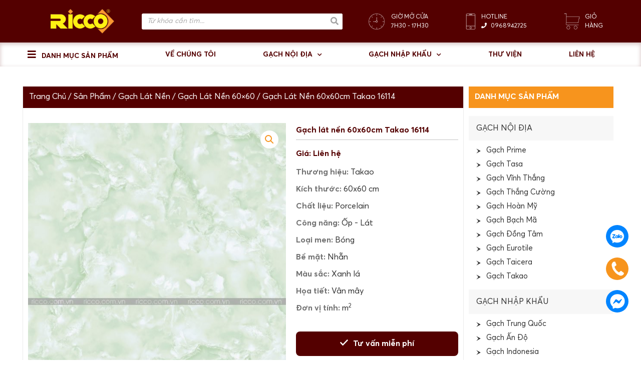

--- FILE ---
content_type: text/html; charset=UTF-8
request_url: https://tongkhogachoplat.com.vn/gach-lat-nen-60x60cm-takao-16114/
body_size: 53296
content:
<!DOCTYPE html>
<html lang="vi" xmlns:og="http://opengraphprotocol.org/schema/" xmlns:fb="http://www.facebook.com/2008/fbml">
<head>
<meta charset="UTF-8">
<meta name="viewport" content="width=device-width, initial-scale=1">
<link rel="profile" href="https://gmpg.org/xfn/11">

<meta name='robots' content='index, follow, max-image-preview:large, max-snippet:-1, max-video-preview:-1' />

	<!-- This site is optimized with the Yoast SEO plugin v19.12 - https://yoast.com/wordpress/plugins/seo/ -->
	<title>Gạch lát nền 60x60cm Takao 16114 - tongkhogachoplat</title>
	<link rel="canonical" href="https://tongkhogachoplat.com.vn/gach-lat-nen-60x60cm-takao-16114/" />
	<meta property="og:locale" content="vi_VN" />
	<meta property="og:type" content="article" />
	<meta property="og:title" content="Gạch lát nền 60x60cm Takao 16114 - tongkhogachoplat" />
	<meta property="og:description" content="Nội dung đang được cập nhật…" />
	<meta property="og:url" content="https://tongkhogachoplat.com.vn/gach-lat-nen-60x60cm-takao-16114/" />
	<meta property="og:site_name" content="tongkhogachoplat" />
	<meta property="article:publisher" content="https://www.facebook.com/minhhai.ricco" />
	<meta property="article:modified_time" content="2023-02-23T01:31:43+00:00" />
	<meta property="og:image" content="https://tongkhogachoplat.com.vn/wp-content/uploads/2023/02/gach-takao-16114.jpg" />
	<meta property="og:image:width" content="800" />
	<meta property="og:image:height" content="800" />
	<meta property="og:image:type" content="image/jpeg" />
	<meta name="twitter:card" content="summary_large_image" />
	<meta name="twitter:label1" content="Ước tính thời gian đọc" />
	<meta name="twitter:data1" content="1 phút" />
	<script type="application/ld+json" class="yoast-schema-graph">{"@context":"https://schema.org","@graph":[{"@type":"WebPage","@id":"https://tongkhogachoplat.com.vn/gach-lat-nen-60x60cm-takao-16114/","url":"https://tongkhogachoplat.com.vn/gach-lat-nen-60x60cm-takao-16114/","name":"Gạch lát nền 60x60cm Takao 16114 - tongkhogachoplat","isPartOf":{"@id":"https://tongkhogachoplat.com.vn/#website"},"primaryImageOfPage":{"@id":"https://tongkhogachoplat.com.vn/gach-lat-nen-60x60cm-takao-16114/#primaryimage"},"image":{"@id":"https://tongkhogachoplat.com.vn/gach-lat-nen-60x60cm-takao-16114/#primaryimage"},"thumbnailUrl":"https://tongkhogachoplat.com.vn/wp-content/uploads/2023/02/gach-takao-16114.jpg","datePublished":"2023-02-23T01:29:31+00:00","dateModified":"2023-02-23T01:31:43+00:00","breadcrumb":{"@id":"https://tongkhogachoplat.com.vn/gach-lat-nen-60x60cm-takao-16114/#breadcrumb"},"inLanguage":"vi","potentialAction":[{"@type":"ReadAction","target":["https://tongkhogachoplat.com.vn/gach-lat-nen-60x60cm-takao-16114/"]}]},{"@type":"ImageObject","inLanguage":"vi","@id":"https://tongkhogachoplat.com.vn/gach-lat-nen-60x60cm-takao-16114/#primaryimage","url":"https://tongkhogachoplat.com.vn/wp-content/uploads/2023/02/gach-takao-16114.jpg","contentUrl":"https://tongkhogachoplat.com.vn/wp-content/uploads/2023/02/gach-takao-16114.jpg","width":800,"height":800},{"@type":"BreadcrumbList","@id":"https://tongkhogachoplat.com.vn/gach-lat-nen-60x60cm-takao-16114/#breadcrumb","itemListElement":[{"@type":"ListItem","position":1,"name":"Trang chủ","item":"https://tongkhogachoplat.com.vn/"},{"@type":"ListItem","position":2,"name":"Sản phẩm","item":"https://tongkhogachoplat.com.vn/san-pham/"},{"@type":"ListItem","position":3,"name":"Gạch lát nền 60x60cm Takao 16114"}]},{"@type":"WebSite","@id":"https://tongkhogachoplat.com.vn/#website","url":"https://tongkhogachoplat.com.vn/","name":"tongkhogachoplat","description":"Gạch ốp lát chất lượng hàng đầu, giá tốt nhất thị trường","publisher":{"@id":"https://tongkhogachoplat.com.vn/#organization"},"potentialAction":[{"@type":"SearchAction","target":{"@type":"EntryPoint","urlTemplate":"https://tongkhogachoplat.com.vn/?s={search_term_string}"},"query-input":"required name=search_term_string"}],"inLanguage":"vi"},{"@type":"Organization","@id":"https://tongkhogachoplat.com.vn/#organization","name":"tongkhogachoplat","url":"https://tongkhogachoplat.com.vn/","logo":{"@type":"ImageObject","inLanguage":"vi","@id":"https://tongkhogachoplat.com.vn/#/schema/logo/image/","url":"https://tongkhogachoplat.com.vn/wp-content/uploads/2022/09/logo-ricco.png","contentUrl":"https://tongkhogachoplat.com.vn/wp-content/uploads/2022/09/logo-ricco.png","width":166,"height":63,"caption":"tongkhogachoplat"},"image":{"@id":"https://tongkhogachoplat.com.vn/#/schema/logo/image/"},"sameAs":["https://www.facebook.com/minhhai.ricco"]}]}</script>
	<!-- / Yoast SEO plugin. -->


<link rel="alternate" type="application/rss+xml" title="Dòng thông tin tongkhogachoplat &raquo;" href="https://tongkhogachoplat.com.vn/feed/" />
<link rel="alternate" type="application/rss+xml" title="Dòng phản hồi tongkhogachoplat &raquo;" href="https://tongkhogachoplat.com.vn/comments/feed/" />
<link rel="alternate" type="application/rss+xml" title="tongkhogachoplat &raquo; Gạch lát nền 60x60cm Takao 16114 Dòng phản hồi" href="https://tongkhogachoplat.com.vn/gach-lat-nen-60x60cm-takao-16114/feed/" />
<meta property="fb:app_id" content="511275757280295" /><meta property="og:title" content="Gạch lát nền 60x60cm Takao 16114"/><meta property="og:description" content="" /><meta property="og:type" content="article"/><meta property="og:url" content="https://tongkhogachoplat.com.vn/gach-lat-nen-60x60cm-takao-16114/"/><meta property="og:site_name" content="Ricco"/><meta property="og:image" content="https://tongkhogachoplat.com.vn/wp-content/uploads/2023/02/gach-takao-16114.jpg"/><script>
window._wpemojiSettings = {"baseUrl":"https:\/\/s.w.org\/images\/core\/emoji\/14.0.0\/72x72\/","ext":".png","svgUrl":"https:\/\/s.w.org\/images\/core\/emoji\/14.0.0\/svg\/","svgExt":".svg","source":{"concatemoji":"https:\/\/tongkhogachoplat.com.vn\/wp-includes\/js\/wp-emoji-release.min.js?ver=6.1.1"}};
/*! This file is auto-generated */
!function(e,a,t){var n,r,o,i=a.createElement("canvas"),p=i.getContext&&i.getContext("2d");function s(e,t){var a=String.fromCharCode,e=(p.clearRect(0,0,i.width,i.height),p.fillText(a.apply(this,e),0,0),i.toDataURL());return p.clearRect(0,0,i.width,i.height),p.fillText(a.apply(this,t),0,0),e===i.toDataURL()}function c(e){var t=a.createElement("script");t.src=e,t.defer=t.type="text/javascript",a.getElementsByTagName("head")[0].appendChild(t)}for(o=Array("flag","emoji"),t.supports={everything:!0,everythingExceptFlag:!0},r=0;r<o.length;r++)t.supports[o[r]]=function(e){if(p&&p.fillText)switch(p.textBaseline="top",p.font="600 32px Arial",e){case"flag":return s([127987,65039,8205,9895,65039],[127987,65039,8203,9895,65039])?!1:!s([55356,56826,55356,56819],[55356,56826,8203,55356,56819])&&!s([55356,57332,56128,56423,56128,56418,56128,56421,56128,56430,56128,56423,56128,56447],[55356,57332,8203,56128,56423,8203,56128,56418,8203,56128,56421,8203,56128,56430,8203,56128,56423,8203,56128,56447]);case"emoji":return!s([129777,127995,8205,129778,127999],[129777,127995,8203,129778,127999])}return!1}(o[r]),t.supports.everything=t.supports.everything&&t.supports[o[r]],"flag"!==o[r]&&(t.supports.everythingExceptFlag=t.supports.everythingExceptFlag&&t.supports[o[r]]);t.supports.everythingExceptFlag=t.supports.everythingExceptFlag&&!t.supports.flag,t.DOMReady=!1,t.readyCallback=function(){t.DOMReady=!0},t.supports.everything||(n=function(){t.readyCallback()},a.addEventListener?(a.addEventListener("DOMContentLoaded",n,!1),e.addEventListener("load",n,!1)):(e.attachEvent("onload",n),a.attachEvent("onreadystatechange",function(){"complete"===a.readyState&&t.readyCallback()})),(e=t.source||{}).concatemoji?c(e.concatemoji):e.wpemoji&&e.twemoji&&(c(e.twemoji),c(e.wpemoji)))}(window,document,window._wpemojiSettings);
</script>
<style>
img.wp-smiley,
img.emoji {
	display: inline !important;
	border: none !important;
	box-shadow: none !important;
	height: 1em !important;
	width: 1em !important;
	margin: 0 0.07em !important;
	vertical-align: -0.1em !important;
	background: none !important;
	padding: 0 !important;
}
</style>
	<link rel='stylesheet' id='astra-theme-css-css' href='https://tongkhogachoplat.com.vn/wp-content/themes/astra/assets/css/minified/main.min.css?ver=3.9.4' media='all' />
<style id='astra-theme-css-inline-css'>
:root{--ast-container-default-xlg-padding:3em;--ast-container-default-lg-padding:3em;--ast-container-default-slg-padding:2em;--ast-container-default-md-padding:3em;--ast-container-default-sm-padding:3em;--ast-container-default-xs-padding:2.4em;--ast-container-default-xxs-padding:1.8em;}html{font-size:93.75%;}a{color:var(--ast-global-color-2);}a:hover,a:focus{color:var(--ast-global-color-1);}body,button,input,select,textarea,.ast-button,.ast-custom-button{font-family:-apple-system,BlinkMacSystemFont,Segoe UI,Roboto,Oxygen-Sans,Ubuntu,Cantarell,Helvetica Neue,sans-serif;font-weight:inherit;font-size:15px;font-size:1rem;}blockquote{color:var(--ast-global-color-2);}.site-title{font-size:35px;font-size:2.3333333333333rem;display:block;}.ast-archive-description .ast-archive-title{font-size:40px;font-size:2.6666666666667rem;}.site-header .site-description{font-size:15px;font-size:1rem;display:none;}.entry-title{font-size:30px;font-size:2rem;}h1,.entry-content h1{font-size:40px;font-size:2.6666666666667rem;}h2,.entry-content h2{font-size:30px;font-size:2rem;}h3,.entry-content h3{font-size:25px;font-size:1.6666666666667rem;}h4,.entry-content h4{font-size:20px;font-size:1.3333333333333rem;}h5,.entry-content h5{font-size:18px;font-size:1.2rem;}h6,.entry-content h6{font-size:15px;font-size:1rem;}.ast-single-post .entry-title,.page-title{font-size:30px;font-size:2rem;}::selection{background-color:var(--ast-global-color-0);color:#ffffff;}body,h1,.entry-title a,.entry-content h1,h2,.entry-content h2,h3,.entry-content h3,h4,.entry-content h4,h5,.entry-content h5,h6,.entry-content h6{color:var(--ast-global-color-2);}.tagcloud a:hover,.tagcloud a:focus,.tagcloud a.current-item{color:#ffffff;border-color:var(--ast-global-color-2);background-color:var(--ast-global-color-2);}input:focus,input[type="text"]:focus,input[type="email"]:focus,input[type="url"]:focus,input[type="password"]:focus,input[type="reset"]:focus,input[type="search"]:focus,textarea:focus{border-color:var(--ast-global-color-2);}input[type="radio"]:checked,input[type=reset],input[type="checkbox"]:checked,input[type="checkbox"]:hover:checked,input[type="checkbox"]:focus:checked,input[type=range]::-webkit-slider-thumb{border-color:var(--ast-global-color-2);background-color:var(--ast-global-color-2);box-shadow:none;}.site-footer a:hover + .post-count,.site-footer a:focus + .post-count{background:var(--ast-global-color-2);border-color:var(--ast-global-color-2);}.single .nav-links .nav-previous,.single .nav-links .nav-next{color:var(--ast-global-color-2);}.entry-meta,.entry-meta *{line-height:1.45;color:var(--ast-global-color-2);}.entry-meta a:hover,.entry-meta a:hover *,.entry-meta a:focus,.entry-meta a:focus *,.page-links > .page-link,.page-links .page-link:hover,.post-navigation a:hover{color:var(--ast-global-color-1);}#cat option,.secondary .calendar_wrap thead a,.secondary .calendar_wrap thead a:visited{color:var(--ast-global-color-2);}.secondary .calendar_wrap #today,.ast-progress-val span{background:var(--ast-global-color-2);}.secondary a:hover + .post-count,.secondary a:focus + .post-count{background:var(--ast-global-color-2);border-color:var(--ast-global-color-2);}.calendar_wrap #today > a{color:#ffffff;}.page-links .page-link,.single .post-navigation a{color:var(--ast-global-color-2);}.ast-archive-title{color:var(--ast-global-color-2);}.widget-title{font-size:21px;font-size:1.4rem;color:var(--ast-global-color-2);}.single .ast-author-details .author-title{color:var(--ast-global-color-1);}.ast-single-post .entry-content a,.ast-comment-content a:not(.ast-comment-edit-reply-wrap a){text-decoration:underline;}.ast-single-post .wp-block-button .wp-block-button__link,.ast-single-post .elementor-button-wrapper .elementor-button,.ast-single-post .entry-content .uagb-tab a,.ast-single-post .entry-content .uagb-ifb-cta a,.ast-single-post .entry-content .wp-block-uagb-buttons a,.ast-single-post .entry-content .uabb-module-content a,.ast-single-post .entry-content .uagb-post-grid a,.ast-single-post .entry-content .uagb-timeline a,.ast-single-post .entry-content .uagb-toc__wrap a,.ast-single-post .entry-content .uagb-taxomony-box a,.ast-single-post .entry-content .woocommerce a,.entry-content .wp-block-latest-posts > li > a{text-decoration:none;}.ast-logo-title-inline .site-logo-img{padding-right:1em;}.site-logo-img img{ transition:all 0.2s linear;}.ast-page-builder-template .hentry {margin: 0;}.ast-page-builder-template .site-content > .ast-container {max-width: 100%;padding: 0;}.ast-page-builder-template .site-content #primary {padding: 0;margin: 0;}.ast-page-builder-template .no-results {text-align: center;margin: 4em auto;}.ast-page-builder-template .ast-pagination {padding: 2em;}.ast-page-builder-template .entry-header.ast-no-title.ast-no-thumbnail {margin-top: 0;}.ast-page-builder-template .entry-header.ast-header-without-markup {margin-top: 0;margin-bottom: 0;}.ast-page-builder-template .entry-header.ast-no-title.ast-no-meta {margin-bottom: 0;}.ast-page-builder-template.single .post-navigation {padding-bottom: 2em;}.ast-page-builder-template.single-post .site-content > .ast-container {max-width: 100%;}.ast-page-builder-template .entry-header {margin-top: 2em;margin-left: auto;margin-right: auto;}.ast-single-post.ast-page-builder-template .site-main > article,.woocommerce.ast-page-builder-template .site-main {padding-top: 2em;padding-left: 20px;padding-right: 20px;}.ast-page-builder-template .ast-archive-description {margin: 2em auto 0;padding-left: 20px;padding-right: 20px;}.ast-page-builder-template .ast-row {margin-left: 0;margin-right: 0;}.single.ast-page-builder-template .entry-header + .entry-content {margin-bottom: 2em;}@media(min-width: 921px) {.ast-page-builder-template.archive.ast-right-sidebar .ast-row article,.ast-page-builder-template.archive.ast-left-sidebar .ast-row article {padding-left: 0;padding-right: 0;}}@media (max-width:921px){#ast-desktop-header{display:none;}}@media (min-width:921px){#ast-mobile-header{display:none;}}.wp-block-buttons.aligncenter{justify-content:center;}@media (max-width:921px){.ast-theme-transparent-header #primary,.ast-theme-transparent-header #secondary{padding:0;}}@media (max-width:921px){.ast-plain-container.ast-no-sidebar #primary{padding:0;}}.ast-plain-container.ast-no-sidebar #primary{margin-top:0;margin-bottom:0;}@media (min-width:1200px){.ast-plain-container.ast-no-sidebar #primary{margin-top:60px;margin-bottom:60px;}}.wp-block-button.is-style-outline .wp-block-button__link{border-color:var(--ast-global-color-0);}.wp-block-button.is-style-outline > .wp-block-button__link:not(.has-text-color),.wp-block-button.wp-block-button__link.is-style-outline:not(.has-text-color){color:var(--ast-global-color-0);}.wp-block-button.is-style-outline .wp-block-button__link:hover,.wp-block-button.is-style-outline .wp-block-button__link:focus{color:#000000 !important;background-color:var(--ast-global-color-1);border-color:var(--ast-global-color-1);}.post-page-numbers.current .page-link,.ast-pagination .page-numbers.current{color:#ffffff;border-color:var(--ast-global-color-0);background-color:var(--ast-global-color-0);border-radius:2px;}h1.widget-title{font-weight:inherit;}h2.widget-title{font-weight:inherit;}h3.widget-title{font-weight:inherit;}#page{display:flex;flex-direction:column;min-height:100vh;}.ast-404-layout-1 h1.page-title{color:var(--ast-global-color-2);}.single .post-navigation a{line-height:1em;height:inherit;}.error-404 .page-sub-title{font-size:1.5rem;font-weight:inherit;}.search .site-content .content-area .search-form{margin-bottom:0;}#page .site-content{flex-grow:1;}.widget{margin-bottom:3.5em;}#secondary li{line-height:1.5em;}#secondary .wp-block-group h2{margin-bottom:0.7em;}#secondary h2{font-size:1.7rem;}.ast-separate-container .ast-article-post,.ast-separate-container .ast-article-single,.ast-separate-container .ast-comment-list li.depth-1,.ast-separate-container .comment-respond{padding:3em;}.ast-separate-container .ast-comment-list li.depth-1,.hentry{margin-bottom:2em;}.ast-separate-container .ast-archive-description,.ast-separate-container .ast-author-box{background-color:var(--ast-global-color-5);border-bottom:1px solid var(--ast-border-color);}.ast-separate-container .comments-title{padding:2em 2em 0 2em;}.ast-page-builder-template .comment-form-textarea,.ast-comment-formwrap .ast-grid-common-col{padding:0;}.ast-comment-formwrap{padding:0 20px;display:inline-flex;column-gap:20px;}.archive.ast-page-builder-template .entry-header{margin-top:2em;}.ast-page-builder-template .ast-comment-formwrap{width:100%;}.entry-title{margin-bottom:0.5em;}.ast-archive-description .ast-archive-title{margin-bottom:10px;text-transform:capitalize;}.ast-archive-description p{font-size:inherit;font-weight:inherit;line-height:inherit;}@media (min-width:921px){.ast-left-sidebar.ast-page-builder-template #secondary,.archive.ast-right-sidebar.ast-page-builder-template .site-main{padding-left:20px;padding-right:20px;}}@media (max-width:544px){.ast-comment-formwrap.ast-row{column-gap:10px;}}@media (min-width:1201px){.ast-separate-container .ast-article-post,.ast-separate-container .ast-article-single,.ast-separate-container .ast-archive-description,.ast-separate-container .ast-author-box,.ast-separate-container .ast-404-layout-1,.ast-separate-container .no-results{padding:3em;}}@media (max-width:921px){.ast-separate-container #primary,.ast-separate-container #secondary{padding:1.5em 0;}#primary,#secondary{padding:1.5em 0;margin:0;}.ast-left-sidebar #content > .ast-container{display:flex;flex-direction:column-reverse;width:100%;}}@media (min-width:922px){.ast-separate-container.ast-right-sidebar #primary,.ast-separate-container.ast-left-sidebar #primary{border:0;}.search-no-results.ast-separate-container #primary{margin-bottom:4em;}}.wp-block-button .wp-block-button__link{color:#ffffff;}.wp-block-button .wp-block-button__link:hover,.wp-block-button .wp-block-button__link:focus{color:#000000;background-color:var(--ast-global-color-1);border-color:var(--ast-global-color-1);}.wp-block-button .wp-block-button__link,.wp-block-search .wp-block-search__button,body .wp-block-file .wp-block-file__button{border-color:var(--ast-global-color-0);background-color:var(--ast-global-color-0);color:#ffffff;font-family:inherit;font-weight:inherit;line-height:1;border-radius:2px;padding-top:15px;padding-right:30px;padding-bottom:15px;padding-left:30px;}@media (max-width:921px){.wp-block-button .wp-block-button__link,.wp-block-search .wp-block-search__button,body .wp-block-file .wp-block-file__button{padding-top:14px;padding-right:28px;padding-bottom:14px;padding-left:28px;}}@media (max-width:544px){.wp-block-button .wp-block-button__link,.wp-block-search .wp-block-search__button,body .wp-block-file .wp-block-file__button{padding-top:12px;padding-right:24px;padding-bottom:12px;padding-left:24px;}}.menu-toggle,button,.ast-button,.ast-custom-button,.button,input#submit,input[type="button"],input[type="submit"],input[type="reset"],form[CLASS*="wp-block-search__"].wp-block-search .wp-block-search__inside-wrapper .wp-block-search__button,body .wp-block-file .wp-block-file__button,.search .search-submit{border-style:solid;border-top-width:0;border-right-width:0;border-left-width:0;border-bottom-width:0;color:#ffffff;border-color:var(--ast-global-color-0);background-color:var(--ast-global-color-0);border-radius:2px;padding-top:15px;padding-right:30px;padding-bottom:15px;padding-left:30px;font-family:inherit;font-weight:inherit;line-height:1;}button:focus,.menu-toggle:hover,button:hover,.ast-button:hover,.ast-custom-button:hover .button:hover,.ast-custom-button:hover ,input[type=reset]:hover,input[type=reset]:focus,input#submit:hover,input#submit:focus,input[type="button"]:hover,input[type="button"]:focus,input[type="submit"]:hover,input[type="submit"]:focus,form[CLASS*="wp-block-search__"].wp-block-search .wp-block-search__inside-wrapper .wp-block-search__button:hover,form[CLASS*="wp-block-search__"].wp-block-search .wp-block-search__inside-wrapper .wp-block-search__button:focus,body .wp-block-file .wp-block-file__button:hover,body .wp-block-file .wp-block-file__button:focus{color:#000000;background-color:var(--ast-global-color-1);border-color:var(--ast-global-color-1);}form[CLASS*="wp-block-search__"].wp-block-search .wp-block-search__inside-wrapper .wp-block-search__button.has-icon{padding-top:calc(15px - 3px);padding-right:calc(30px - 3px);padding-bottom:calc(15px - 3px);padding-left:calc(30px - 3px);}@media (min-width:544px){.ast-container{max-width:100%;}}@media (max-width:544px){.ast-separate-container .ast-article-post,.ast-separate-container .ast-article-single,.ast-separate-container .comments-title,.ast-separate-container .ast-archive-description{padding:1.5em 1em;}.ast-separate-container #content .ast-container{padding-left:0.54em;padding-right:0.54em;}.ast-separate-container .ast-comment-list li.depth-1{padding:1.5em 1em;margin-bottom:1.5em;}.ast-separate-container .ast-comment-list .bypostauthor{padding:.5em;}.ast-search-menu-icon.ast-dropdown-active .search-field{width:170px;}.menu-toggle,button,.ast-button,.button,input#submit,input[type="button"],input[type="submit"],input[type="reset"]{padding-top:12px;padding-right:24px;padding-bottom:12px;padding-left:24px;}}@media (max-width:921px){.menu-toggle,button,.ast-button,.button,input#submit,input[type="button"],input[type="submit"],input[type="reset"]{padding-top:14px;padding-right:28px;padding-bottom:14px;padding-left:28px;}.ast-mobile-header-stack .main-header-bar .ast-search-menu-icon{display:inline-block;}.ast-header-break-point.ast-header-custom-item-outside .ast-mobile-header-stack .main-header-bar .ast-search-icon{margin:0;}.ast-comment-avatar-wrap img{max-width:2.5em;}.ast-separate-container .ast-comment-list li.depth-1{padding:1.5em 2.14em;}.ast-separate-container .comment-respond{padding:2em 2.14em;}.ast-comment-meta{padding:0 1.8888em 1.3333em;}}@media (max-width:921px){.site-title{display:block;}.ast-archive-description .ast-archive-title{font-size:40px;}.site-header .site-description{display:none;}.entry-title{font-size:30px;}h1,.entry-content h1{font-size:30px;}h2,.entry-content h2{font-size:25px;}h3,.entry-content h3{font-size:20px;}.ast-single-post .entry-title,.page-title{font-size:30px;}}@media (max-width:544px){.site-title{display:block;}.ast-archive-description .ast-archive-title{font-size:40px;}.site-header .site-description{display:none;}.entry-title{font-size:30px;}h1,.entry-content h1{font-size:30px;}h2,.entry-content h2{font-size:25px;}h3,.entry-content h3{font-size:20px;}.ast-single-post .entry-title,.page-title{font-size:30px;}}@media (max-width:921px){html{font-size:85.5%;}}@media (max-width:544px){html{font-size:85.5%;}}@media (min-width:922px){.ast-container{max-width:1210px;}}@media (min-width:922px){.site-content .ast-container{display:flex;}}@media (max-width:921px){.site-content .ast-container{flex-direction:column;}}@media (min-width:922px){.main-header-menu .sub-menu .menu-item.ast-left-align-sub-menu:hover > .sub-menu,.main-header-menu .sub-menu .menu-item.ast-left-align-sub-menu.focus > .sub-menu{margin-left:-0px;}}blockquote,cite {font-style: initial;}.wp-block-file {display: flex;align-items: center;flex-wrap: wrap;justify-content: space-between;}.wp-block-pullquote {border: none;}.wp-block-pullquote blockquote::before {content: "\201D";font-family: "Helvetica",sans-serif;display: flex;transform: rotate( 180deg );font-size: 6rem;font-style: normal;line-height: 1;font-weight: bold;align-items: center;justify-content: center;}.has-text-align-right > blockquote::before {justify-content: flex-start;}.has-text-align-left > blockquote::before {justify-content: flex-end;}figure.wp-block-pullquote.is-style-solid-color blockquote {max-width: 100%;text-align: inherit;}html body {--wp--custom--ast-default-block-top-padding: 3em;--wp--custom--ast-default-block-right-padding: 3em;--wp--custom--ast-default-block-bottom-padding: 3em;--wp--custom--ast-default-block-left-padding: 3em;--wp--custom--ast-container-width: 1170px;--wp--custom--ast-content-width-size: 1170px;--wp--custom--ast-wide-width-size: calc(1170px + var(--wp--custom--ast-default-block-left-padding) + var(--wp--custom--ast-default-block-right-padding));}@media(max-width: 921px) {html body {--wp--custom--ast-default-block-top-padding: 3em;--wp--custom--ast-default-block-right-padding: 2em;--wp--custom--ast-default-block-bottom-padding: 3em;--wp--custom--ast-default-block-left-padding: 2em;}}@media(max-width: 544px) {html body {--wp--custom--ast-default-block-top-padding: 3em;--wp--custom--ast-default-block-right-padding: 1.5em;--wp--custom--ast-default-block-bottom-padding: 3em;--wp--custom--ast-default-block-left-padding: 1.5em;}}.entry-content > .wp-block-group,.entry-content > .wp-block-cover,.entry-content > .wp-block-columns {padding-top: var(--wp--custom--ast-default-block-top-padding);padding-right: var(--wp--custom--ast-default-block-right-padding);padding-bottom: var(--wp--custom--ast-default-block-bottom-padding);padding-left: var(--wp--custom--ast-default-block-left-padding);}.ast-plain-container.ast-no-sidebar .entry-content > .alignfull,.ast-page-builder-template .ast-no-sidebar .entry-content > .alignfull {margin-left: calc( -50vw + 50%);margin-right: calc( -50vw + 50%);max-width: 100vw;width: 100vw;}.ast-plain-container.ast-no-sidebar .entry-content .alignfull .alignfull,.ast-page-builder-template.ast-no-sidebar .entry-content .alignfull .alignfull,.ast-plain-container.ast-no-sidebar .entry-content .alignfull .alignwide,.ast-page-builder-template.ast-no-sidebar .entry-content .alignfull .alignwide,.ast-plain-container.ast-no-sidebar .entry-content .alignwide .alignfull,.ast-page-builder-template.ast-no-sidebar .entry-content .alignwide .alignfull,.ast-plain-container.ast-no-sidebar .entry-content .alignwide .alignwide,.ast-page-builder-template.ast-no-sidebar .entry-content .alignwide .alignwide,.ast-plain-container.ast-no-sidebar .entry-content .wp-block-column .alignfull,.ast-page-builder-template.ast-no-sidebar .entry-content .wp-block-column .alignfull,.ast-plain-container.ast-no-sidebar .entry-content .wp-block-column .alignwide,.ast-page-builder-template.ast-no-sidebar .entry-content .wp-block-column .alignwide {margin-left: auto;margin-right: auto;width: 100%;}[ast-blocks-layout] .wp-block-separator:not(.is-style-dots) {height: 0;}[ast-blocks-layout] .wp-block-separator {margin: 20px auto;}[ast-blocks-layout] .wp-block-separator:not(.is-style-wide):not(.is-style-dots) {max-width: 100px;}[ast-blocks-layout] .wp-block-separator.has-background {padding: 0;}.entry-content[ast-blocks-layout] > * {max-width: var(--wp--custom--ast-content-width-size);margin-left: auto;margin-right: auto;}.entry-content[ast-blocks-layout] > .alignwide {max-width: var(--wp--custom--ast-wide-width-size);}.entry-content[ast-blocks-layout] .alignfull {max-width: none;}.entry-content .wp-block-columns {margin-bottom: 0;}blockquote {margin: 1.5em;border: none;}.wp-block-quote:not(.has-text-align-right):not(.has-text-align-center) {border-left: 5px solid rgba(0,0,0,0.05);}.has-text-align-right > blockquote,blockquote.has-text-align-right {border-right: 5px solid rgba(0,0,0,0.05);}.has-text-align-left > blockquote,blockquote.has-text-align-left {border-left: 5px solid rgba(0,0,0,0.05);}.wp-block-site-tagline,.wp-block-latest-posts .read-more {margin-top: 15px;}.wp-block-loginout p label {display: block;}.wp-block-loginout p:not(.login-remember):not(.login-submit) input {width: 100%;}.wp-block-loginout input:focus {border-color: transparent;}.wp-block-loginout input:focus {outline: thin dotted;}.entry-content .wp-block-media-text .wp-block-media-text__content {padding: 0 0 0 8%;}.entry-content .wp-block-media-text.has-media-on-the-right .wp-block-media-text__content {padding: 0 8% 0 0;}.entry-content .wp-block-media-text.has-background .wp-block-media-text__content {padding: 8%;}.entry-content .wp-block-cover:not([class*="background-color"]) .wp-block-cover__inner-container,.entry-content .wp-block-cover:not([class*="background-color"]) .wp-block-cover-image-text,.entry-content .wp-block-cover:not([class*="background-color"]) .wp-block-cover-text,.entry-content .wp-block-cover-image:not([class*="background-color"]) .wp-block-cover__inner-container,.entry-content .wp-block-cover-image:not([class*="background-color"]) .wp-block-cover-image-text,.entry-content .wp-block-cover-image:not([class*="background-color"]) .wp-block-cover-text {color: var(--ast-global-color-5);}.wp-block-loginout .login-remember input {width: 1.1rem;height: 1.1rem;margin: 0 5px 4px 0;vertical-align: middle;}.wp-block-latest-posts > li > *:first-child,.wp-block-latest-posts:not(.is-grid) > li:first-child {margin-top: 0;}.wp-block-search__inside-wrapper .wp-block-search__input {padding: 0 10px;color: var(--ast-global-color-3);background: var(--ast-global-color-5);border-color: var(--ast-border-color);}.wp-block-latest-posts .read-more {margin-bottom: 1.5em;}.wp-block-search__no-button .wp-block-search__inside-wrapper .wp-block-search__input {padding-top: 5px;padding-bottom: 5px;}.wp-block-latest-posts .wp-block-latest-posts__post-date,.wp-block-latest-posts .wp-block-latest-posts__post-author {font-size: 1rem;}.wp-block-latest-posts > li > *,.wp-block-latest-posts:not(.is-grid) > li {margin-top: 12px;margin-bottom: 12px;}.ast-page-builder-template .entry-content[ast-blocks-layout] > *,.ast-page-builder-template .entry-content[ast-blocks-layout] > .alignfull > * {max-width: none;}.ast-page-builder-template .entry-content[ast-blocks-layout] > .alignwide > * {max-width: var(--wp--custom--ast-wide-width-size);}.ast-page-builder-template .entry-content[ast-blocks-layout] > .inherit-container-width > *,.ast-page-builder-template .entry-content[ast-blocks-layout] > * > *,.entry-content[ast-blocks-layout] > .wp-block-cover .wp-block-cover__inner-container {max-width: var(--wp--custom--ast-content-width-size);margin-left: auto;margin-right: auto;}.entry-content[ast-blocks-layout] .wp-block-cover:not(.alignleft):not(.alignright) {width: auto;}@media(max-width: 1200px) {.ast-separate-container .entry-content > .alignfull,.ast-separate-container .entry-content[ast-blocks-layout] > .alignwide,.ast-plain-container .entry-content[ast-blocks-layout] > .alignwide,.ast-plain-container .entry-content .alignfull {margin-left: calc(-1 * min(var(--ast-container-default-xlg-padding),20px)) ;margin-right: calc(-1 * min(var(--ast-container-default-xlg-padding),20px));}}@media(min-width: 1201px) {.ast-separate-container .entry-content > .alignfull {margin-left: calc(-1 * var(--ast-container-default-xlg-padding) );margin-right: calc(-1 * var(--ast-container-default-xlg-padding) );}.ast-separate-container .entry-content[ast-blocks-layout] > .alignwide,.ast-plain-container .entry-content[ast-blocks-layout] > .alignwide {margin-left: calc(-1 * var(--wp--custom--ast-default-block-left-padding) );margin-right: calc(-1 * var(--wp--custom--ast-default-block-right-padding) );}}@media(min-width: 921px) {.ast-separate-container .entry-content .wp-block-group.alignwide:not(.inherit-container-width) > :where(:not(.alignleft):not(.alignright)),.ast-plain-container .entry-content .wp-block-group.alignwide:not(.inherit-container-width) > :where(:not(.alignleft):not(.alignright)) {max-width: calc( var(--wp--custom--ast-content-width-size) + 80px );}.ast-plain-container.ast-right-sidebar .entry-content[ast-blocks-layout] .alignfull,.ast-plain-container.ast-left-sidebar .entry-content[ast-blocks-layout] .alignfull {margin-left: -60px;margin-right: -60px;}}@media(min-width: 544px) {.entry-content > .alignleft {margin-right: 20px;}.entry-content > .alignright {margin-left: 20px;}}@media (max-width:544px){.wp-block-columns .wp-block-column:not(:last-child){margin-bottom:20px;}.wp-block-latest-posts{margin:0;}}@media( max-width: 600px ) {.entry-content .wp-block-media-text .wp-block-media-text__content,.entry-content .wp-block-media-text.has-media-on-the-right .wp-block-media-text__content {padding: 8% 0 0;}.entry-content .wp-block-media-text.has-background .wp-block-media-text__content {padding: 8%;}}:root .has-ast-global-color-0-color{color:var(--ast-global-color-0);}:root .has-ast-global-color-0-background-color{background-color:var(--ast-global-color-0);}:root .wp-block-button .has-ast-global-color-0-color{color:var(--ast-global-color-0);}:root .wp-block-button .has-ast-global-color-0-background-color{background-color:var(--ast-global-color-0);}:root .has-ast-global-color-1-color{color:var(--ast-global-color-1);}:root .has-ast-global-color-1-background-color{background-color:var(--ast-global-color-1);}:root .wp-block-button .has-ast-global-color-1-color{color:var(--ast-global-color-1);}:root .wp-block-button .has-ast-global-color-1-background-color{background-color:var(--ast-global-color-1);}:root .has-ast-global-color-2-color{color:var(--ast-global-color-2);}:root .has-ast-global-color-2-background-color{background-color:var(--ast-global-color-2);}:root .wp-block-button .has-ast-global-color-2-color{color:var(--ast-global-color-2);}:root .wp-block-button .has-ast-global-color-2-background-color{background-color:var(--ast-global-color-2);}:root .has-ast-global-color-3-color{color:var(--ast-global-color-3);}:root .has-ast-global-color-3-background-color{background-color:var(--ast-global-color-3);}:root .wp-block-button .has-ast-global-color-3-color{color:var(--ast-global-color-3);}:root .wp-block-button .has-ast-global-color-3-background-color{background-color:var(--ast-global-color-3);}:root .has-ast-global-color-4-color{color:var(--ast-global-color-4);}:root .has-ast-global-color-4-background-color{background-color:var(--ast-global-color-4);}:root .wp-block-button .has-ast-global-color-4-color{color:var(--ast-global-color-4);}:root .wp-block-button .has-ast-global-color-4-background-color{background-color:var(--ast-global-color-4);}:root .has-ast-global-color-5-color{color:var(--ast-global-color-5);}:root .has-ast-global-color-5-background-color{background-color:var(--ast-global-color-5);}:root .wp-block-button .has-ast-global-color-5-color{color:var(--ast-global-color-5);}:root .wp-block-button .has-ast-global-color-5-background-color{background-color:var(--ast-global-color-5);}:root .has-ast-global-color-6-color{color:var(--ast-global-color-6);}:root .has-ast-global-color-6-background-color{background-color:var(--ast-global-color-6);}:root .wp-block-button .has-ast-global-color-6-color{color:var(--ast-global-color-6);}:root .wp-block-button .has-ast-global-color-6-background-color{background-color:var(--ast-global-color-6);}:root .has-ast-global-color-7-color{color:var(--ast-global-color-7);}:root .has-ast-global-color-7-background-color{background-color:var(--ast-global-color-7);}:root .wp-block-button .has-ast-global-color-7-color{color:var(--ast-global-color-7);}:root .wp-block-button .has-ast-global-color-7-background-color{background-color:var(--ast-global-color-7);}:root .has-ast-global-color-8-color{color:var(--ast-global-color-8);}:root .has-ast-global-color-8-background-color{background-color:var(--ast-global-color-8);}:root .wp-block-button .has-ast-global-color-8-color{color:var(--ast-global-color-8);}:root .wp-block-button .has-ast-global-color-8-background-color{background-color:var(--ast-global-color-8);}:root{--ast-global-color-0:#540000;--ast-global-color-1:#fff100;--ast-global-color-2:#333333;--ast-global-color-3:#f7941d;--ast-global-color-4:#F5F5F5;--ast-global-color-5:#FFFFFF;--ast-global-color-6:#F2F5F7;--ast-global-color-7:#424242;--ast-global-color-8:#000000;}:root {--ast-border-color : var(--ast-global-color-6);}.ast-breadcrumbs .trail-browse,.ast-breadcrumbs .trail-items,.ast-breadcrumbs .trail-items li{display:inline-block;margin:0;padding:0;border:none;background:inherit;text-indent:0;}.ast-breadcrumbs .trail-browse{font-size:inherit;font-style:inherit;font-weight:inherit;color:inherit;}.ast-breadcrumbs .trail-items{list-style:none;}.trail-items li::after{padding:0 0.3em;content:"\00bb";}.trail-items li:last-of-type::after{display:none;}h1,.entry-content h1,h2,.entry-content h2,h3,.entry-content h3,h4,.entry-content h4,h5,.entry-content h5,h6,.entry-content h6{color:var(--ast-global-color-2);}.entry-title a{color:var(--ast-global-color-2);}@media (max-width:921px){.ast-builder-grid-row-container.ast-builder-grid-row-tablet-3-firstrow .ast-builder-grid-row > *:first-child,.ast-builder-grid-row-container.ast-builder-grid-row-tablet-3-lastrow .ast-builder-grid-row > *:last-child{grid-column:1 / -1;}}@media (max-width:544px){.ast-builder-grid-row-container.ast-builder-grid-row-mobile-3-firstrow .ast-builder-grid-row > *:first-child,.ast-builder-grid-row-container.ast-builder-grid-row-mobile-3-lastrow .ast-builder-grid-row > *:last-child{grid-column:1 / -1;}}.ast-builder-layout-element[data-section="title_tagline"]{display:flex;}@media (max-width:921px){.ast-header-break-point .ast-builder-layout-element[data-section="title_tagline"]{display:flex;}}@media (max-width:544px){.ast-header-break-point .ast-builder-layout-element[data-section="title_tagline"]{display:flex;}}.ast-builder-menu-1{font-family:inherit;font-weight:inherit;}.ast-builder-menu-1 .sub-menu,.ast-builder-menu-1 .inline-on-mobile .sub-menu{border-top-width:2px;border-bottom-width:0;border-right-width:0;border-left-width:0;border-color:var(--ast-global-color-0);border-style:solid;border-radius:0;}.ast-builder-menu-1 .main-header-menu > .menu-item > .sub-menu,.ast-builder-menu-1 .main-header-menu > .menu-item > .astra-full-megamenu-wrapper{margin-top:0;}.ast-desktop .ast-builder-menu-1 .main-header-menu > .menu-item > .sub-menu:before,.ast-desktop .ast-builder-menu-1 .main-header-menu > .menu-item > .astra-full-megamenu-wrapper:before{height:calc( 0px + 5px );}.ast-desktop .ast-builder-menu-1 .menu-item .sub-menu .menu-link{border-style:none;}@media (max-width:921px){.ast-header-break-point .ast-builder-menu-1 .menu-item.menu-item-has-children > .ast-menu-toggle{top:0;}.ast-builder-menu-1 .menu-item-has-children > .menu-link:after{content:unset;}.ast-builder-menu-1 .main-header-menu > .menu-item > .sub-menu,.ast-builder-menu-1 .main-header-menu > .menu-item > .astra-full-megamenu-wrapper{margin-top:0;}}@media (max-width:544px){.ast-header-break-point .ast-builder-menu-1 .menu-item.menu-item-has-children > .ast-menu-toggle{top:0;}.ast-builder-menu-1 .main-header-menu > .menu-item > .sub-menu,.ast-builder-menu-1 .main-header-menu > .menu-item > .astra-full-megamenu-wrapper{margin-top:0;}}.ast-builder-menu-1{display:flex;}@media (max-width:921px){.ast-header-break-point .ast-builder-menu-1{display:flex;}}@media (max-width:544px){.ast-header-break-point .ast-builder-menu-1{display:flex;}}.site-below-footer-wrap{padding-top:20px;padding-bottom:20px;}.site-below-footer-wrap[data-section="section-below-footer-builder"]{background-color:#eeeeee;;min-height:80px;}.site-below-footer-wrap[data-section="section-below-footer-builder"] .ast-builder-grid-row{max-width:1170px;margin-left:auto;margin-right:auto;}.site-below-footer-wrap[data-section="section-below-footer-builder"] .ast-builder-grid-row,.site-below-footer-wrap[data-section="section-below-footer-builder"] .site-footer-section{align-items:flex-start;}.site-below-footer-wrap[data-section="section-below-footer-builder"].ast-footer-row-inline .site-footer-section{display:flex;margin-bottom:0;}.ast-builder-grid-row-full .ast-builder-grid-row{grid-template-columns:1fr;}@media (max-width:921px){.site-below-footer-wrap[data-section="section-below-footer-builder"].ast-footer-row-tablet-inline .site-footer-section{display:flex;margin-bottom:0;}.site-below-footer-wrap[data-section="section-below-footer-builder"].ast-footer-row-tablet-stack .site-footer-section{display:block;margin-bottom:10px;}.ast-builder-grid-row-container.ast-builder-grid-row-tablet-full .ast-builder-grid-row{grid-template-columns:1fr;}}@media (max-width:544px){.site-below-footer-wrap[data-section="section-below-footer-builder"].ast-footer-row-mobile-inline .site-footer-section{display:flex;margin-bottom:0;}.site-below-footer-wrap[data-section="section-below-footer-builder"].ast-footer-row-mobile-stack .site-footer-section{display:block;margin-bottom:10px;}.ast-builder-grid-row-container.ast-builder-grid-row-mobile-full .ast-builder-grid-row{grid-template-columns:1fr;}}.site-below-footer-wrap[data-section="section-below-footer-builder"]{display:grid;}@media (max-width:921px){.ast-header-break-point .site-below-footer-wrap[data-section="section-below-footer-builder"]{display:grid;}}@media (max-width:544px){.ast-header-break-point .site-below-footer-wrap[data-section="section-below-footer-builder"]{display:grid;}}.ast-footer-copyright{text-align:center;}.ast-footer-copyright {color:var(--ast-global-color-2);}@media (max-width:921px){.ast-footer-copyright{text-align:center;}}@media (max-width:544px){.ast-footer-copyright{text-align:center;}}.ast-footer-copyright.ast-builder-layout-element{display:flex;}@media (max-width:921px){.ast-header-break-point .ast-footer-copyright.ast-builder-layout-element{display:flex;}}@media (max-width:544px){.ast-header-break-point .ast-footer-copyright.ast-builder-layout-element{display:flex;}}.elementor-template-full-width .ast-container{display:block;}@media (max-width:544px){.elementor-element .elementor-wc-products .woocommerce[class*="columns-"] ul.products li.product{width:auto;margin:0;}.elementor-element .woocommerce .woocommerce-result-count{float:none;}}.ast-desktop .ast-mega-menu-enabled .ast-builder-menu-1 div:not( .astra-full-megamenu-wrapper) .sub-menu,.ast-builder-menu-1 .inline-on-mobile .sub-menu,.ast-desktop .ast-builder-menu-1 .astra-full-megamenu-wrapper,.ast-desktop .ast-builder-menu-1 .menu-item .sub-menu{box-shadow:0px 4px 10px -2px rgba(0,0,0,0.1);}.ast-desktop .ast-mobile-popup-drawer.active .ast-mobile-popup-inner{max-width:35%;}@media (max-width:921px){.ast-mobile-popup-drawer.active .ast-mobile-popup-inner{max-width:90%;}}@media (max-width:544px){.ast-mobile-popup-drawer.active .ast-mobile-popup-inner{max-width:90%;}}.ast-header-break-point .main-header-bar{border-bottom-width:1px;}@media (min-width:922px){.main-header-bar{border-bottom-width:1px;}}.main-header-menu .menu-item,#astra-footer-menu .menu-item,.main-header-bar .ast-masthead-custom-menu-items{-js-display:flex;display:flex;-webkit-box-pack:center;-webkit-justify-content:center;-moz-box-pack:center;-ms-flex-pack:center;justify-content:center;-webkit-box-orient:vertical;-webkit-box-direction:normal;-webkit-flex-direction:column;-moz-box-orient:vertical;-moz-box-direction:normal;-ms-flex-direction:column;flex-direction:column;}.main-header-menu > .menu-item > .menu-link,#astra-footer-menu > .menu-item > .menu-link{height:100%;-webkit-box-align:center;-webkit-align-items:center;-moz-box-align:center;-ms-flex-align:center;align-items:center;-js-display:flex;display:flex;}.ast-header-break-point .main-navigation ul .menu-item .menu-link .icon-arrow:first-of-type svg{top:.2em;margin-top:0px;margin-left:0px;width:.65em;transform:translate(0,-2px) rotateZ(270deg);}.ast-mobile-popup-content .ast-submenu-expanded > .ast-menu-toggle{transform:rotateX(180deg);}.ast-separate-container .blog-layout-1,.ast-separate-container .blog-layout-2,.ast-separate-container .blog-layout-3{background-color:transparent;background-image:none;}.ast-separate-container .ast-article-post{background-color:var(--ast-global-color-5);;background-image:none;;}@media (max-width:921px){.ast-separate-container .ast-article-post{background-color:var(--ast-global-color-5);;background-image:none;;}}@media (max-width:544px){.ast-separate-container .ast-article-post{background-color:var(--ast-global-color-5);;background-image:none;;}}.ast-separate-container .ast-article-single:not(.ast-related-post),.ast-separate-container .comments-area .comment-respond,.ast-separate-container .comments-area .ast-comment-list li,.ast-separate-container .ast-woocommerce-container,.ast-separate-container .error-404,.ast-separate-container .no-results,.single.ast-separate-container .site-main .ast-author-meta,.ast-separate-container .related-posts-title-wrapper,.ast-separate-container.ast-two-container #secondary .widget,.ast-separate-container .comments-count-wrapper,.ast-box-layout.ast-plain-container .site-content,.ast-padded-layout.ast-plain-container .site-content,.ast-separate-container .comments-area .comments-title{background-color:var(--ast-global-color-5);;background-image:none;;}@media (max-width:921px){.ast-separate-container .ast-article-single:not(.ast-related-post),.ast-separate-container .comments-area .comment-respond,.ast-separate-container .comments-area .ast-comment-list li,.ast-separate-container .ast-woocommerce-container,.ast-separate-container .error-404,.ast-separate-container .no-results,.single.ast-separate-container .site-main .ast-author-meta,.ast-separate-container .related-posts-title-wrapper,.ast-separate-container.ast-two-container #secondary .widget,.ast-separate-container .comments-count-wrapper,.ast-box-layout.ast-plain-container .site-content,.ast-padded-layout.ast-plain-container .site-content,.ast-separate-container .comments-area .comments-title{background-color:var(--ast-global-color-5);;background-image:none;;}}@media (max-width:544px){.ast-separate-container .ast-article-single:not(.ast-related-post),.ast-separate-container .comments-area .comment-respond,.ast-separate-container .comments-area .ast-comment-list li,.ast-separate-container .ast-woocommerce-container,.ast-separate-container .error-404,.ast-separate-container .no-results,.single.ast-separate-container .site-main .ast-author-meta,.ast-separate-container .related-posts-title-wrapper,.ast-separate-container.ast-two-container #secondary .widget,.ast-separate-container .comments-count-wrapper,.ast-box-layout.ast-plain-container .site-content,.ast-padded-layout.ast-plain-container .site-content,.ast-separate-container .comments-area .comments-title{background-color:var(--ast-global-color-5);;background-image:none;;}}.ast-plain-container,.ast-page-builder-template{background-color:var(--ast-global-color-5);;background-image:none;;}@media (max-width:921px){.ast-plain-container,.ast-page-builder-template{background-color:var(--ast-global-color-5);;background-image:none;;}}@media (max-width:544px){.ast-plain-container,.ast-page-builder-template{background-color:var(--ast-global-color-5);;background-image:none;;}}.ast-mobile-header-content > *,.ast-desktop-header-content > * {padding: 10px 0;height: auto;}.ast-mobile-header-content > *:first-child,.ast-desktop-header-content > *:first-child {padding-top: 10px;}.ast-mobile-header-content > .ast-builder-menu,.ast-desktop-header-content > .ast-builder-menu {padding-top: 0;}.ast-mobile-header-content > *:last-child,.ast-desktop-header-content > *:last-child {padding-bottom: 0;}.ast-mobile-header-content .ast-search-menu-icon.ast-inline-search label,.ast-desktop-header-content .ast-search-menu-icon.ast-inline-search label {width: 100%;}.ast-desktop-header-content .main-header-bar-navigation .ast-submenu-expanded > .ast-menu-toggle::before {transform: rotateX(180deg);}#ast-desktop-header .ast-desktop-header-content,.ast-mobile-header-content .ast-search-icon,.ast-desktop-header-content .ast-search-icon,.ast-mobile-header-wrap .ast-mobile-header-content,.ast-main-header-nav-open.ast-popup-nav-open .ast-mobile-header-wrap .ast-mobile-header-content,.ast-main-header-nav-open.ast-popup-nav-open .ast-desktop-header-content {display: none;}.ast-main-header-nav-open.ast-header-break-point #ast-desktop-header .ast-desktop-header-content,.ast-main-header-nav-open.ast-header-break-point .ast-mobile-header-wrap .ast-mobile-header-content {display: block;}.ast-desktop .ast-desktop-header-content .astra-menu-animation-slide-up > .menu-item > .sub-menu,.ast-desktop .ast-desktop-header-content .astra-menu-animation-slide-up > .menu-item .menu-item > .sub-menu,.ast-desktop .ast-desktop-header-content .astra-menu-animation-slide-down > .menu-item > .sub-menu,.ast-desktop .ast-desktop-header-content .astra-menu-animation-slide-down > .menu-item .menu-item > .sub-menu,.ast-desktop .ast-desktop-header-content .astra-menu-animation-fade > .menu-item > .sub-menu,.ast-desktop .ast-desktop-header-content .astra-menu-animation-fade > .menu-item .menu-item > .sub-menu {opacity: 1;visibility: visible;}.ast-hfb-header.ast-default-menu-enable.ast-header-break-point .ast-mobile-header-wrap .ast-mobile-header-content .main-header-bar-navigation {width: unset;margin: unset;}.ast-mobile-header-content.content-align-flex-end .main-header-bar-navigation .menu-item-has-children > .ast-menu-toggle,.ast-desktop-header-content.content-align-flex-end .main-header-bar-navigation .menu-item-has-children > .ast-menu-toggle {left: calc( 20px - 0.907em);}.ast-mobile-header-content .ast-search-menu-icon,.ast-mobile-header-content .ast-search-menu-icon.slide-search,.ast-desktop-header-content .ast-search-menu-icon,.ast-desktop-header-content .ast-search-menu-icon.slide-search {width: 100%;position: relative;display: block;right: auto;transform: none;}.ast-mobile-header-content .ast-search-menu-icon.slide-search .search-form,.ast-mobile-header-content .ast-search-menu-icon .search-form,.ast-desktop-header-content .ast-search-menu-icon.slide-search .search-form,.ast-desktop-header-content .ast-search-menu-icon .search-form {right: 0;visibility: visible;opacity: 1;position: relative;top: auto;transform: none;padding: 0;display: block;overflow: hidden;}.ast-mobile-header-content .ast-search-menu-icon.ast-inline-search .search-field,.ast-mobile-header-content .ast-search-menu-icon .search-field,.ast-desktop-header-content .ast-search-menu-icon.ast-inline-search .search-field,.ast-desktop-header-content .ast-search-menu-icon .search-field {width: 100%;padding-right: 5.5em;}.ast-mobile-header-content .ast-search-menu-icon .search-submit,.ast-desktop-header-content .ast-search-menu-icon .search-submit {display: block;position: absolute;height: 100%;top: 0;right: 0;padding: 0 1em;border-radius: 0;}.ast-hfb-header.ast-default-menu-enable.ast-header-break-point .ast-mobile-header-wrap .ast-mobile-header-content .main-header-bar-navigation ul .sub-menu .menu-link {padding-left: 30px;}.ast-hfb-header.ast-default-menu-enable.ast-header-break-point .ast-mobile-header-wrap .ast-mobile-header-content .main-header-bar-navigation .sub-menu .menu-item .menu-item .menu-link {padding-left: 40px;}.ast-mobile-popup-drawer.active .ast-mobile-popup-inner{background-color:#ffffff;;}.ast-mobile-header-wrap .ast-mobile-header-content,.ast-desktop-header-content{background-color:#ffffff;;}.ast-mobile-popup-content > *,.ast-mobile-header-content > *,.ast-desktop-popup-content > *,.ast-desktop-header-content > *{padding-top:0;padding-bottom:0;}.content-align-flex-start .ast-builder-layout-element{justify-content:flex-start;}.content-align-flex-start .main-header-menu{text-align:left;}.ast-mobile-popup-drawer.active .menu-toggle-close{color:#3a3a3a;}.ast-mobile-header-wrap .ast-primary-header-bar,.ast-primary-header-bar .site-primary-header-wrap{min-height:80px;}.ast-desktop .ast-primary-header-bar .main-header-menu > .menu-item{line-height:80px;}@media (max-width:921px){#masthead .ast-mobile-header-wrap .ast-primary-header-bar,#masthead .ast-mobile-header-wrap .ast-below-header-bar{padding-left:20px;padding-right:20px;}}.ast-header-break-point .ast-primary-header-bar{border-bottom-width:1px;border-bottom-color:#eaeaea;border-bottom-style:solid;}@media (min-width:922px){.ast-primary-header-bar{border-bottom-width:1px;border-bottom-color:#eaeaea;border-bottom-style:solid;}}.ast-primary-header-bar{background-color:#ffffff;;}.ast-primary-header-bar{display:block;}@media (max-width:921px){.ast-header-break-point .ast-primary-header-bar{display:grid;}}@media (max-width:544px){.ast-header-break-point .ast-primary-header-bar{display:grid;}}[data-section="section-header-mobile-trigger"] .ast-button-wrap .ast-mobile-menu-trigger-minimal{color:var(--ast-global-color-0);border:none;background:transparent;}[data-section="section-header-mobile-trigger"] .ast-button-wrap .mobile-menu-toggle-icon .ast-mobile-svg{width:20px;height:20px;fill:var(--ast-global-color-0);}[data-section="section-header-mobile-trigger"] .ast-button-wrap .mobile-menu-wrap .mobile-menu{color:var(--ast-global-color-0);}.ast-builder-menu-mobile .main-navigation .menu-item > .menu-link{font-family:inherit;font-weight:inherit;}.ast-builder-menu-mobile .main-navigation .menu-item.menu-item-has-children > .ast-menu-toggle{top:0;}.ast-builder-menu-mobile .main-navigation .menu-item-has-children > .menu-link:after{content:unset;}.ast-hfb-header .ast-builder-menu-mobile .main-header-menu,.ast-hfb-header .ast-builder-menu-mobile .main-navigation .menu-item .menu-link,.ast-hfb-header .ast-builder-menu-mobile .main-navigation .menu-item .sub-menu .menu-link{border-style:none;}.ast-builder-menu-mobile .main-navigation .menu-item.menu-item-has-children > .ast-menu-toggle{top:0;}@media (max-width:921px){.ast-builder-menu-mobile .main-navigation .menu-item.menu-item-has-children > .ast-menu-toggle{top:0;}.ast-builder-menu-mobile .main-navigation .menu-item-has-children > .menu-link:after{content:unset;}}@media (max-width:544px){.ast-builder-menu-mobile .main-navigation .menu-item.menu-item-has-children > .ast-menu-toggle{top:0;}}.ast-builder-menu-mobile .main-navigation{display:block;}@media (max-width:921px){.ast-header-break-point .ast-builder-menu-mobile .main-navigation{display:block;}}@media (max-width:544px){.ast-header-break-point .ast-builder-menu-mobile .main-navigation{display:block;}}:root{--e-global-color-astglobalcolor0:#540000;--e-global-color-astglobalcolor1:#fff100;--e-global-color-astglobalcolor2:#333333;--e-global-color-astglobalcolor3:#f7941d;--e-global-color-astglobalcolor4:#F5F5F5;--e-global-color-astglobalcolor5:#FFFFFF;--e-global-color-astglobalcolor6:#F2F5F7;--e-global-color-astglobalcolor7:#424242;--e-global-color-astglobalcolor8:#000000;}.comment-reply-title{font-size:24px;font-size:1.6rem;}.ast-comment-meta{line-height:1.666666667;color:var(--ast-global-color-2);font-size:12px;font-size:0.8rem;}.ast-comment-list #cancel-comment-reply-link{font-size:15px;font-size:1rem;}.comments-title {padding: 1em 0 0;}.comments-title {font-weight: normal;word-wrap: break-word;}.ast-comment-list {margin: 0;word-wrap: break-word;padding-bottom: 0;list-style: none;}.ast-comment-list li {list-style: none;}.ast-comment-list .ast-comment-edit-reply-wrap {-js-display: flex;display: flex;justify-content: flex-end;}.ast-comment-list .ast-edit-link {flex: 1;}.ast-comment-list .comment-awaiting-moderation {margin-bottom: 0;}.ast-comment {padding: 0 ;}.ast-comment-info img {border-radius: 50%;}.ast-comment-cite-wrap cite {font-style: normal;}.comment-reply-title {padding-top: 1em;font-weight: normal;line-height: 1.65;}.ast-comment-meta {margin-bottom: 0.5em;}.comments-area {border-top: 1px solid #eeeeee;margin-top: 2em;}.comments-area .comment-form-comment {width: 100%;border: none;margin: 0;padding: 0;}.comments-area .comment-notes,.comments-area .comment-textarea,.comments-area .form-allowed-tags {margin-bottom: 1.5em;}.comments-area .form-submit {margin-bottom: 0;}.comments-area textarea#comment,.comments-area .ast-comment-formwrap input[type="text"] {width: 100%;border-radius: 0;vertical-align: middle;margin-bottom: 10px;}.comments-area .no-comments {margin-top: 0.5em;margin-bottom: 0.5em;}.comments-area p.logged-in-as {margin-bottom: 1em;}.ast-separate-container .comments-area {border-top: 0;}.ast-separate-container .ast-comment-list {padding-bottom: 0;}.ast-separate-container .ast-comment-list li {background-color: #fff;}.ast-separate-container .ast-comment-list li.depth-1 .children li {padding-bottom: 0;padding-top: 0;margin-bottom: 0;}.ast-separate-container .ast-comment-list li.depth-1 .ast-comment,.ast-separate-container .ast-comment-list li.depth-2 .ast-comment {border-bottom: 0;}.ast-separate-container .ast-comment-list .comment-respond {padding-top: 0;padding-bottom: 1em;background-color: transparent;}.ast-separate-container .ast-comment-list .pingback p {margin-bottom: 0;}.ast-separate-container .ast-comment-list .bypostauthor {padding: 2em;margin-bottom: 1em;}.ast-separate-container .ast-comment-list .bypostauthor li {background: transparent;margin-bottom: 0;padding: 0 0 0 2em;}.ast-separate-container .comment-reply-title {padding-top: 0;}.comment-content a {word-wrap: break-word;}.comment-form-legend {margin-bottom: unset;padding: 0 0.5em;}.ast-plain-container .ast-comment,.ast-page-builder-template .ast-comment {padding: 2em 0;}.page.ast-page-builder-template .comments-area {margin-top: 2em;}.ast-comment-list li.depth-1 .ast-comment,.ast-comment-list li.depth-2 .ast-comment {border-bottom: 1px solid #eeeeee;}.ast-comment-list .children {margin-left: 2em;}@media (max-width: 992px) {.ast-comment-list .children {margin-left: 1em;}}.ast-comment-list #cancel-comment-reply-link {white-space: nowrap;font-size: 15px;font-size: 1rem;margin-left: 1em;}.ast-comment-info {display: flex;position: relative;}.ast-comment-meta {justify-content: right;padding: 0 3.4em 1.60em;}.ast-comment-time .timendate{margin-right: 0.5em;}.comments-area #wp-comment-cookies-consent {margin-right: 10px;}.ast-page-builder-template .comments-area {padding-left: 20px;padding-right: 20px;margin-top: 0;margin-bottom: 2em;}.ast-separate-container .ast-comment-list .bypostauthor .bypostauthor {background: transparent;margin-bottom: 0;padding-right: 0;padding-bottom: 0;padding-top: 0;}@media (min-width:922px){.ast-separate-container .ast-comment-list li .comment-respond{padding-left:2.66666em;padding-right:2.66666em;}}@media (max-width:544px){.ast-separate-container .ast-comment-list li.depth-1{padding:1.5em 1em;margin-bottom:1.5em;}.ast-separate-container .ast-comment-list .bypostauthor{padding:.5em;}.ast-separate-container .comment-respond{padding:1.5em 1em;}.ast-separate-container .ast-comment-list .bypostauthor li{padding:0 0 0 .5em;}.ast-comment-list .children{margin-left:0.66666em;}}@media (max-width:921px){.ast-comment-avatar-wrap img{max-width:2.5em;}.comments-area{margin-top:1.5em;}.ast-comment-meta{padding:0 1.8888em 1.3333em;}.ast-separate-container .ast-comment-list li.depth-1{padding:1.5em 2.14em;}.ast-separate-container .comment-respond{padding:2em 2.14em;}.ast-comment-avatar-wrap{margin-right:0.5em;}}
</style>
<link rel='stylesheet' id='wp-block-library-css' href='https://tongkhogachoplat.com.vn/wp-includes/css/dist/block-library/style.min.css?ver=6.1.1' media='all' />
<link rel='stylesheet' id='wc-blocks-vendors-style-css' href='https://tongkhogachoplat.com.vn/wp-content/plugins/woocommerce/packages/woocommerce-blocks/build/wc-blocks-vendors-style.css?ver=8.9.2' media='all' />
<link rel='stylesheet' id='wc-blocks-style-css' href='https://tongkhogachoplat.com.vn/wp-content/plugins/woocommerce/packages/woocommerce-blocks/build/wc-blocks-style.css?ver=8.9.2' media='all' />
<link rel='stylesheet' id='jet-engine-frontend-css' href='https://tongkhogachoplat.com.vn/wp-content/plugins/jet-engine/assets/css/frontend.css?ver=3.0.8' media='all' />
<style id='global-styles-inline-css'>
body{--wp--preset--color--black: #000000;--wp--preset--color--cyan-bluish-gray: #abb8c3;--wp--preset--color--white: #ffffff;--wp--preset--color--pale-pink: #f78da7;--wp--preset--color--vivid-red: #cf2e2e;--wp--preset--color--luminous-vivid-orange: #ff6900;--wp--preset--color--luminous-vivid-amber: #fcb900;--wp--preset--color--light-green-cyan: #7bdcb5;--wp--preset--color--vivid-green-cyan: #00d084;--wp--preset--color--pale-cyan-blue: #8ed1fc;--wp--preset--color--vivid-cyan-blue: #0693e3;--wp--preset--color--vivid-purple: #9b51e0;--wp--preset--color--ast-global-color-0: var(--ast-global-color-0);--wp--preset--color--ast-global-color-1: var(--ast-global-color-1);--wp--preset--color--ast-global-color-2: var(--ast-global-color-2);--wp--preset--color--ast-global-color-3: var(--ast-global-color-3);--wp--preset--color--ast-global-color-4: var(--ast-global-color-4);--wp--preset--color--ast-global-color-5: var(--ast-global-color-5);--wp--preset--color--ast-global-color-6: var(--ast-global-color-6);--wp--preset--color--ast-global-color-7: var(--ast-global-color-7);--wp--preset--color--ast-global-color-8: var(--ast-global-color-8);--wp--preset--gradient--vivid-cyan-blue-to-vivid-purple: linear-gradient(135deg,rgba(6,147,227,1) 0%,rgb(155,81,224) 100%);--wp--preset--gradient--light-green-cyan-to-vivid-green-cyan: linear-gradient(135deg,rgb(122,220,180) 0%,rgb(0,208,130) 100%);--wp--preset--gradient--luminous-vivid-amber-to-luminous-vivid-orange: linear-gradient(135deg,rgba(252,185,0,1) 0%,rgba(255,105,0,1) 100%);--wp--preset--gradient--luminous-vivid-orange-to-vivid-red: linear-gradient(135deg,rgba(255,105,0,1) 0%,rgb(207,46,46) 100%);--wp--preset--gradient--very-light-gray-to-cyan-bluish-gray: linear-gradient(135deg,rgb(238,238,238) 0%,rgb(169,184,195) 100%);--wp--preset--gradient--cool-to-warm-spectrum: linear-gradient(135deg,rgb(74,234,220) 0%,rgb(151,120,209) 20%,rgb(207,42,186) 40%,rgb(238,44,130) 60%,rgb(251,105,98) 80%,rgb(254,248,76) 100%);--wp--preset--gradient--blush-light-purple: linear-gradient(135deg,rgb(255,206,236) 0%,rgb(152,150,240) 100%);--wp--preset--gradient--blush-bordeaux: linear-gradient(135deg,rgb(254,205,165) 0%,rgb(254,45,45) 50%,rgb(107,0,62) 100%);--wp--preset--gradient--luminous-dusk: linear-gradient(135deg,rgb(255,203,112) 0%,rgb(199,81,192) 50%,rgb(65,88,208) 100%);--wp--preset--gradient--pale-ocean: linear-gradient(135deg,rgb(255,245,203) 0%,rgb(182,227,212) 50%,rgb(51,167,181) 100%);--wp--preset--gradient--electric-grass: linear-gradient(135deg,rgb(202,248,128) 0%,rgb(113,206,126) 100%);--wp--preset--gradient--midnight: linear-gradient(135deg,rgb(2,3,129) 0%,rgb(40,116,252) 100%);--wp--preset--duotone--dark-grayscale: url('#wp-duotone-dark-grayscale');--wp--preset--duotone--grayscale: url('#wp-duotone-grayscale');--wp--preset--duotone--purple-yellow: url('#wp-duotone-purple-yellow');--wp--preset--duotone--blue-red: url('#wp-duotone-blue-red');--wp--preset--duotone--midnight: url('#wp-duotone-midnight');--wp--preset--duotone--magenta-yellow: url('#wp-duotone-magenta-yellow');--wp--preset--duotone--purple-green: url('#wp-duotone-purple-green');--wp--preset--duotone--blue-orange: url('#wp-duotone-blue-orange');--wp--preset--font-size--small: 13px;--wp--preset--font-size--medium: 20px;--wp--preset--font-size--large: 36px;--wp--preset--font-size--x-large: 42px;--wp--preset--spacing--20: 0.44rem;--wp--preset--spacing--30: 0.67rem;--wp--preset--spacing--40: 1rem;--wp--preset--spacing--50: 1.5rem;--wp--preset--spacing--60: 2.25rem;--wp--preset--spacing--70: 3.38rem;--wp--preset--spacing--80: 5.06rem;}body { margin: 0;--wp--style--global--content-size: var(--wp--custom--ast-content-width-size);--wp--style--global--wide-size: var(--wp--custom--ast-wide-width-size); }.wp-site-blocks > .alignleft { float: left; margin-right: 2em; }.wp-site-blocks > .alignright { float: right; margin-left: 2em; }.wp-site-blocks > .aligncenter { justify-content: center; margin-left: auto; margin-right: auto; }.wp-site-blocks > * { margin-block-start: 0; margin-block-end: 0; }.wp-site-blocks > * + * { margin-block-start: 24px; }body { --wp--style--block-gap: 24px; }body .is-layout-flow > *{margin-block-start: 0;margin-block-end: 0;}body .is-layout-flow > * + *{margin-block-start: 24px;margin-block-end: 0;}body .is-layout-constrained > *{margin-block-start: 0;margin-block-end: 0;}body .is-layout-constrained > * + *{margin-block-start: 24px;margin-block-end: 0;}body .is-layout-flex{gap: 24px;}body .is-layout-flow > .alignleft{float: left;margin-inline-start: 0;margin-inline-end: 2em;}body .is-layout-flow > .alignright{float: right;margin-inline-start: 2em;margin-inline-end: 0;}body .is-layout-flow > .aligncenter{margin-left: auto !important;margin-right: auto !important;}body .is-layout-constrained > .alignleft{float: left;margin-inline-start: 0;margin-inline-end: 2em;}body .is-layout-constrained > .alignright{float: right;margin-inline-start: 2em;margin-inline-end: 0;}body .is-layout-constrained > .aligncenter{margin-left: auto !important;margin-right: auto !important;}body .is-layout-constrained > :where(:not(.alignleft):not(.alignright):not(.alignfull)){max-width: var(--wp--style--global--content-size);margin-left: auto !important;margin-right: auto !important;}body .is-layout-constrained > .alignwide{max-width: var(--wp--style--global--wide-size);}body .is-layout-flex{display: flex;}body .is-layout-flex{flex-wrap: wrap;align-items: center;}body .is-layout-flex > *{margin: 0;}body{padding-top: 0px;padding-right: 0px;padding-bottom: 0px;padding-left: 0px;}a:where(:not(.wp-element-button)){text-decoration: none;}.wp-element-button, .wp-block-button__link{background-color: #32373c;border-width: 0;color: #fff;font-family: inherit;font-size: inherit;line-height: inherit;padding: calc(0.667em + 2px) calc(1.333em + 2px);text-decoration: none;}.has-black-color{color: var(--wp--preset--color--black) !important;}.has-cyan-bluish-gray-color{color: var(--wp--preset--color--cyan-bluish-gray) !important;}.has-white-color{color: var(--wp--preset--color--white) !important;}.has-pale-pink-color{color: var(--wp--preset--color--pale-pink) !important;}.has-vivid-red-color{color: var(--wp--preset--color--vivid-red) !important;}.has-luminous-vivid-orange-color{color: var(--wp--preset--color--luminous-vivid-orange) !important;}.has-luminous-vivid-amber-color{color: var(--wp--preset--color--luminous-vivid-amber) !important;}.has-light-green-cyan-color{color: var(--wp--preset--color--light-green-cyan) !important;}.has-vivid-green-cyan-color{color: var(--wp--preset--color--vivid-green-cyan) !important;}.has-pale-cyan-blue-color{color: var(--wp--preset--color--pale-cyan-blue) !important;}.has-vivid-cyan-blue-color{color: var(--wp--preset--color--vivid-cyan-blue) !important;}.has-vivid-purple-color{color: var(--wp--preset--color--vivid-purple) !important;}.has-ast-global-color-0-color{color: var(--wp--preset--color--ast-global-color-0) !important;}.has-ast-global-color-1-color{color: var(--wp--preset--color--ast-global-color-1) !important;}.has-ast-global-color-2-color{color: var(--wp--preset--color--ast-global-color-2) !important;}.has-ast-global-color-3-color{color: var(--wp--preset--color--ast-global-color-3) !important;}.has-ast-global-color-4-color{color: var(--wp--preset--color--ast-global-color-4) !important;}.has-ast-global-color-5-color{color: var(--wp--preset--color--ast-global-color-5) !important;}.has-ast-global-color-6-color{color: var(--wp--preset--color--ast-global-color-6) !important;}.has-ast-global-color-7-color{color: var(--wp--preset--color--ast-global-color-7) !important;}.has-ast-global-color-8-color{color: var(--wp--preset--color--ast-global-color-8) !important;}.has-black-background-color{background-color: var(--wp--preset--color--black) !important;}.has-cyan-bluish-gray-background-color{background-color: var(--wp--preset--color--cyan-bluish-gray) !important;}.has-white-background-color{background-color: var(--wp--preset--color--white) !important;}.has-pale-pink-background-color{background-color: var(--wp--preset--color--pale-pink) !important;}.has-vivid-red-background-color{background-color: var(--wp--preset--color--vivid-red) !important;}.has-luminous-vivid-orange-background-color{background-color: var(--wp--preset--color--luminous-vivid-orange) !important;}.has-luminous-vivid-amber-background-color{background-color: var(--wp--preset--color--luminous-vivid-amber) !important;}.has-light-green-cyan-background-color{background-color: var(--wp--preset--color--light-green-cyan) !important;}.has-vivid-green-cyan-background-color{background-color: var(--wp--preset--color--vivid-green-cyan) !important;}.has-pale-cyan-blue-background-color{background-color: var(--wp--preset--color--pale-cyan-blue) !important;}.has-vivid-cyan-blue-background-color{background-color: var(--wp--preset--color--vivid-cyan-blue) !important;}.has-vivid-purple-background-color{background-color: var(--wp--preset--color--vivid-purple) !important;}.has-ast-global-color-0-background-color{background-color: var(--wp--preset--color--ast-global-color-0) !important;}.has-ast-global-color-1-background-color{background-color: var(--wp--preset--color--ast-global-color-1) !important;}.has-ast-global-color-2-background-color{background-color: var(--wp--preset--color--ast-global-color-2) !important;}.has-ast-global-color-3-background-color{background-color: var(--wp--preset--color--ast-global-color-3) !important;}.has-ast-global-color-4-background-color{background-color: var(--wp--preset--color--ast-global-color-4) !important;}.has-ast-global-color-5-background-color{background-color: var(--wp--preset--color--ast-global-color-5) !important;}.has-ast-global-color-6-background-color{background-color: var(--wp--preset--color--ast-global-color-6) !important;}.has-ast-global-color-7-background-color{background-color: var(--wp--preset--color--ast-global-color-7) !important;}.has-ast-global-color-8-background-color{background-color: var(--wp--preset--color--ast-global-color-8) !important;}.has-black-border-color{border-color: var(--wp--preset--color--black) !important;}.has-cyan-bluish-gray-border-color{border-color: var(--wp--preset--color--cyan-bluish-gray) !important;}.has-white-border-color{border-color: var(--wp--preset--color--white) !important;}.has-pale-pink-border-color{border-color: var(--wp--preset--color--pale-pink) !important;}.has-vivid-red-border-color{border-color: var(--wp--preset--color--vivid-red) !important;}.has-luminous-vivid-orange-border-color{border-color: var(--wp--preset--color--luminous-vivid-orange) !important;}.has-luminous-vivid-amber-border-color{border-color: var(--wp--preset--color--luminous-vivid-amber) !important;}.has-light-green-cyan-border-color{border-color: var(--wp--preset--color--light-green-cyan) !important;}.has-vivid-green-cyan-border-color{border-color: var(--wp--preset--color--vivid-green-cyan) !important;}.has-pale-cyan-blue-border-color{border-color: var(--wp--preset--color--pale-cyan-blue) !important;}.has-vivid-cyan-blue-border-color{border-color: var(--wp--preset--color--vivid-cyan-blue) !important;}.has-vivid-purple-border-color{border-color: var(--wp--preset--color--vivid-purple) !important;}.has-ast-global-color-0-border-color{border-color: var(--wp--preset--color--ast-global-color-0) !important;}.has-ast-global-color-1-border-color{border-color: var(--wp--preset--color--ast-global-color-1) !important;}.has-ast-global-color-2-border-color{border-color: var(--wp--preset--color--ast-global-color-2) !important;}.has-ast-global-color-3-border-color{border-color: var(--wp--preset--color--ast-global-color-3) !important;}.has-ast-global-color-4-border-color{border-color: var(--wp--preset--color--ast-global-color-4) !important;}.has-ast-global-color-5-border-color{border-color: var(--wp--preset--color--ast-global-color-5) !important;}.has-ast-global-color-6-border-color{border-color: var(--wp--preset--color--ast-global-color-6) !important;}.has-ast-global-color-7-border-color{border-color: var(--wp--preset--color--ast-global-color-7) !important;}.has-ast-global-color-8-border-color{border-color: var(--wp--preset--color--ast-global-color-8) !important;}.has-vivid-cyan-blue-to-vivid-purple-gradient-background{background: var(--wp--preset--gradient--vivid-cyan-blue-to-vivid-purple) !important;}.has-light-green-cyan-to-vivid-green-cyan-gradient-background{background: var(--wp--preset--gradient--light-green-cyan-to-vivid-green-cyan) !important;}.has-luminous-vivid-amber-to-luminous-vivid-orange-gradient-background{background: var(--wp--preset--gradient--luminous-vivid-amber-to-luminous-vivid-orange) !important;}.has-luminous-vivid-orange-to-vivid-red-gradient-background{background: var(--wp--preset--gradient--luminous-vivid-orange-to-vivid-red) !important;}.has-very-light-gray-to-cyan-bluish-gray-gradient-background{background: var(--wp--preset--gradient--very-light-gray-to-cyan-bluish-gray) !important;}.has-cool-to-warm-spectrum-gradient-background{background: var(--wp--preset--gradient--cool-to-warm-spectrum) !important;}.has-blush-light-purple-gradient-background{background: var(--wp--preset--gradient--blush-light-purple) !important;}.has-blush-bordeaux-gradient-background{background: var(--wp--preset--gradient--blush-bordeaux) !important;}.has-luminous-dusk-gradient-background{background: var(--wp--preset--gradient--luminous-dusk) !important;}.has-pale-ocean-gradient-background{background: var(--wp--preset--gradient--pale-ocean) !important;}.has-electric-grass-gradient-background{background: var(--wp--preset--gradient--electric-grass) !important;}.has-midnight-gradient-background{background: var(--wp--preset--gradient--midnight) !important;}.has-small-font-size{font-size: var(--wp--preset--font-size--small) !important;}.has-medium-font-size{font-size: var(--wp--preset--font-size--medium) !important;}.has-large-font-size{font-size: var(--wp--preset--font-size--large) !important;}.has-x-large-font-size{font-size: var(--wp--preset--font-size--x-large) !important;}
.wp-block-navigation a:where(:not(.wp-element-button)){color: inherit;}
.wp-block-pullquote{font-size: 1.5em;line-height: 1.6;}
</style>
<link rel='stylesheet' id='photoswipe-css' href='https://tongkhogachoplat.com.vn/wp-content/plugins/woocommerce/assets/css/photoswipe/photoswipe.min.css?ver=7.2.0' media='all' />
<link rel='stylesheet' id='photoswipe-default-skin-css' href='https://tongkhogachoplat.com.vn/wp-content/plugins/woocommerce/assets/css/photoswipe/default-skin/default-skin.min.css?ver=7.2.0' media='all' />
<link rel='stylesheet' id='woocommerce-layout-css' href='https://tongkhogachoplat.com.vn/wp-content/themes/astra/assets/css/minified/compatibility/woocommerce/woocommerce-layout-grid.min.css?ver=3.9.4' media='all' />
<link rel='stylesheet' id='woocommerce-smallscreen-css' href='https://tongkhogachoplat.com.vn/wp-content/themes/astra/assets/css/minified/compatibility/woocommerce/woocommerce-smallscreen-grid.min.css?ver=3.9.4' media='only screen and (max-width: 921px)' />
<link rel='stylesheet' id='woocommerce-general-css' href='https://tongkhogachoplat.com.vn/wp-content/themes/astra/assets/css/minified/compatibility/woocommerce/woocommerce-grid.min.css?ver=3.9.4' media='all' />
<style id='woocommerce-general-inline-css'>
#customer_details h3:not(.elementor-widget-woocommerce-checkout-page h3){font-size:1.2rem;padding:20px 0 14px;margin:0 0 20px;border-bottom:1px solid var(--ast-border-color);font-weight:700;}form #order_review_heading:not(.elementor-widget-woocommerce-checkout-page #order_review_heading){border-width:2px 2px 0 2px;border-style:solid;font-size:1.2rem;margin:0;padding:1.5em 1.5em 1em;border-color:var(--ast-border-color);font-weight:700;}form #order_review:not(.elementor-widget-woocommerce-checkout-page #order_review){padding:0 2em;border-width:0 2px 2px;border-style:solid;border-color:var(--ast-border-color);}ul#shipping_method li:not(.elementor-widget-woocommerce-cart #shipping_method li){margin:0;padding:0.25em 0 0.25em 22px;text-indent:-22px;list-style:none outside;}.woocommerce span.onsale, .wc-block-grid__product .wc-block-grid__product-onsale{background-color:var(--ast-global-color-0);color:#ffffff;}.woocommerce a.button, .woocommerce button.button, .woocommerce .woocommerce-message a.button, .woocommerce #respond input#submit.alt, .woocommerce a.button.alt, .woocommerce button.button.alt, .woocommerce input.button.alt, .woocommerce input.button,.woocommerce input.button:disabled, .woocommerce input.button:disabled[disabled], .woocommerce input.button:disabled:hover, .woocommerce input.button:disabled[disabled]:hover, .woocommerce #respond input#submit, .woocommerce button.button.alt.disabled, .wc-block-grid__products .wc-block-grid__product .wp-block-button__link, .wc-block-grid__product-onsale{color:#ffffff;border-color:var(--ast-global-color-0);background-color:var(--ast-global-color-0);}.woocommerce a.button:hover, .woocommerce button.button:hover, .woocommerce .woocommerce-message a.button:hover,.woocommerce #respond input#submit:hover,.woocommerce #respond input#submit.alt:hover, .woocommerce a.button.alt:hover, .woocommerce button.button.alt:hover, .woocommerce input.button.alt:hover, .woocommerce input.button:hover, .woocommerce button.button.alt.disabled:hover, .wc-block-grid__products .wc-block-grid__product .wp-block-button__link:hover{color:#000000;border-color:var(--ast-global-color-1);background-color:var(--ast-global-color-1);}.woocommerce-message, .woocommerce-info{border-top-color:var(--ast-global-color-2);}.woocommerce-message::before,.woocommerce-info::before{color:var(--ast-global-color-2);}.woocommerce ul.products li.product .price, .woocommerce div.product p.price, .woocommerce div.product span.price, .widget_layered_nav_filters ul li.chosen a, .woocommerce-page ul.products li.product .ast-woo-product-category, .wc-layered-nav-rating a{color:var(--ast-global-color-2);}.woocommerce nav.woocommerce-pagination ul,.woocommerce nav.woocommerce-pagination ul li{border-color:var(--ast-global-color-2);}.woocommerce nav.woocommerce-pagination ul li a:focus, .woocommerce nav.woocommerce-pagination ul li a:hover, .woocommerce nav.woocommerce-pagination ul li span.current{background:var(--ast-global-color-2);color:#ffffff;}.woocommerce-MyAccount-navigation-link.is-active a{color:var(--ast-global-color-1);}.woocommerce .widget_price_filter .ui-slider .ui-slider-range, .woocommerce .widget_price_filter .ui-slider .ui-slider-handle{background-color:var(--ast-global-color-2);}.woocommerce a.button, .woocommerce button.button, .woocommerce .woocommerce-message a.button, .woocommerce #respond input#submit.alt, .woocommerce a.button.alt, .woocommerce button.button.alt, .woocommerce input.button.alt, .woocommerce input.button,.woocommerce-cart table.cart td.actions .button, .woocommerce form.checkout_coupon .button, .woocommerce #respond input#submit, .wc-block-grid__products .wc-block-grid__product .wp-block-button__link{border-radius:2px;padding-top:15px;padding-right:30px;padding-bottom:15px;padding-left:30px;}.woocommerce .woocommerce-cart-form button[name="update_cart"]:disabled{color:#ffffff;}.woocommerce .star-rating, .woocommerce .comment-form-rating .stars a, .woocommerce .star-rating::before{color:var(--ast-global-color-3);}.woocommerce div.product .woocommerce-tabs ul.tabs li.active:before,  .woocommerce div.ast-product-tabs-layout-vertical .woocommerce-tabs ul.tabs li:hover::before{background:var(--ast-global-color-2);}.woocommerce[class*="rel-up-columns-"] .site-main div.product .related.products ul.products li.product, .woocommerce-page .site-main ul.products li.product{width:100%;}.woocommerce ul.product-categories > li ul li{position:relative;}.woocommerce ul.product-categories > li ul li:before{content:"";border-width:1px 1px 0 0;border-style:solid;display:inline-block;width:6px;height:6px;position:absolute;top:50%;margin-top:-2px;-webkit-transform:rotate(45deg);transform:rotate(45deg);}.woocommerce ul.product-categories > li ul li a{margin-left:15px;}.ast-icon-shopping-cart svg{height:.82em;}.ast-icon-shopping-bag svg{height:1em;width:1em;}.ast-icon-shopping-basket svg{height:1.15em;width:1.2em;}.ast-site-header-cart.ast-menu-cart-outline .ast-addon-cart-wrap, .ast-site-header-cart.ast-menu-cart-fill .ast-addon-cart-wrap {line-height:1;}.ast-site-header-cart.ast-menu-cart-fill i.astra-icon{ font-size:1.1em;}li.woocommerce-custom-menu-item .ast-site-header-cart i.astra-icon:after{ padding-left:2px;}.ast-hfb-header .ast-addon-cart-wrap{ padding:0.4em;}.ast-header-break-point.ast-header-custom-item-outside .ast-woo-header-cart-info-wrap{ display:none;}.ast-site-header-cart i.astra-icon:after{ background:var(--ast-global-color-0);}.ast-separate-container .ast-woocommerce-container{padding:3em;}@media (min-width:545px) and (max-width:921px){.woocommerce.tablet-columns-3 ul.products li.product, .woocommerce-page.tablet-columns-3 ul.products:not(.elementor-grid){grid-template-columns:repeat(3, minmax(0, 1fr));}}@media (min-width:922px){.woocommerce form.checkout_coupon{width:50%;}}@media (max-width:921px){.ast-header-break-point.ast-woocommerce-cart-menu .header-main-layout-1.ast-mobile-header-stack.ast-no-menu-items .ast-site-header-cart, .ast-header-break-point.ast-woocommerce-cart-menu .header-main-layout-3.ast-mobile-header-stack.ast-no-menu-items .ast-site-header-cart{padding-right:0;padding-left:0;}.ast-header-break-point.ast-woocommerce-cart-menu .header-main-layout-1.ast-mobile-header-stack .main-header-bar{text-align:center;}.ast-header-break-point.ast-woocommerce-cart-menu .header-main-layout-1.ast-mobile-header-stack .ast-site-header-cart, .ast-header-break-point.ast-woocommerce-cart-menu .header-main-layout-1.ast-mobile-header-stack .ast-mobile-menu-buttons{display:inline-block;}.ast-header-break-point.ast-woocommerce-cart-menu .header-main-layout-2.ast-mobile-header-inline .site-branding{flex:auto;}.ast-header-break-point.ast-woocommerce-cart-menu .header-main-layout-3.ast-mobile-header-stack .site-branding{flex:0 0 100%;}.ast-header-break-point.ast-woocommerce-cart-menu .header-main-layout-3.ast-mobile-header-stack .main-header-container{display:flex;justify-content:center;}.woocommerce-cart .woocommerce-shipping-calculator .button{width:100%;}.woocommerce a.button, .woocommerce button.button, .woocommerce .woocommerce-message a.button, .woocommerce #respond input#submit.alt, .woocommerce a.button.alt, .woocommerce button.button.alt, .woocommerce input.button.alt, .woocommerce input.button,.woocommerce-cart table.cart td.actions .button, .woocommerce form.checkout_coupon .button, .woocommerce #respond input#submit, .wc-block-grid__products .wc-block-grid__product .wp-block-button__link{padding-top:14px;padding-right:28px;padding-bottom:14px;padding-left:28px;}.woocommerce div.product div.images, .woocommerce div.product div.summary, .woocommerce #content div.product div.images, .woocommerce #content div.product div.summary, .woocommerce-page div.product div.images, .woocommerce-page div.product div.summary, .woocommerce-page #content div.product div.images, .woocommerce-page #content div.product div.summary{float:none;width:100%;}.woocommerce-cart table.cart td.actions .ast-return-to-shop{display:block;text-align:center;margin-top:1em;}.ast-container .woocommerce ul.products:not(.elementor-grid), .woocommerce-page ul.products:not(.elementor-grid), .woocommerce.tablet-columns-3 ul.products:not(.elementor-grid){grid-template-columns:repeat(3, minmax(0, 1fr));}.woocommerce.tablet-rel-up-columns-3 ul.products{grid-template-columns:repeat(3, minmax(0, 1fr));}.woocommerce[class*="tablet-rel-up-columns-"] .site-main div.product .related.products ul.products li.product{width:100%;}}@media (max-width:544px){.ast-separate-container .ast-woocommerce-container{padding:.54em 1em 1.33333em;}.woocommerce a.button, .woocommerce button.button, .woocommerce .woocommerce-message a.button, .woocommerce #respond input#submit.alt, .woocommerce a.button.alt, .woocommerce button.button.alt, .woocommerce input.button.alt, .woocommerce input.button,.woocommerce-cart table.cart td.actions .button, .woocommerce form.checkout_coupon .button, .woocommerce #respond input#submit, .wc-block-grid__products .wc-block-grid__product .wp-block-button__link{padding-top:12px;padding-right:24px;padding-bottom:12px;padding-left:24px;}.woocommerce-message, .woocommerce-error, .woocommerce-info{display:flex;flex-wrap:wrap;}.woocommerce-message a.button, .woocommerce-error a.button, .woocommerce-info a.button{order:1;margin-top:.5em;}.woocommerce .woocommerce-ordering, .woocommerce-page .woocommerce-ordering{float:none;margin-bottom:2em;}.woocommerce ul.products a.button, .woocommerce-page ul.products a.button{padding:0.5em 0.75em;}.woocommerce table.cart td.actions .button, .woocommerce #content table.cart td.actions .button, .woocommerce-page table.cart td.actions .button, .woocommerce-page #content table.cart td.actions .button{padding-left:1em;padding-right:1em;}.woocommerce #content table.cart .button, .woocommerce-page #content table.cart .button{width:100%;}.woocommerce #content table.cart td.actions .coupon, .woocommerce-page #content table.cart td.actions .coupon{float:none;}.woocommerce #content table.cart td.actions .coupon .button, .woocommerce-page #content table.cart td.actions .coupon .button{flex:1;}.woocommerce #content div.product .woocommerce-tabs ul.tabs li a, .woocommerce-page #content div.product .woocommerce-tabs ul.tabs li a{display:block;}.ast-container .woocommerce ul.products:not(.elementor-grid), .woocommerce-page ul.products:not(.elementor-grid), .woocommerce.mobile-columns-2 ul.products:not(.elementor-grid), .woocommerce-page.mobile-columns-2 ul.products:not(.elementor-grid){grid-template-columns:repeat(2, minmax(0, 1fr));}.woocommerce.mobile-rel-up-columns-2 ul.products::not(.elementor-grid){grid-template-columns:repeat(2, minmax(0, 1fr));}}@media (max-width:544px){.woocommerce ul.products a.button.loading::after, .woocommerce-page ul.products a.button.loading::after{display:inline-block;margin-left:5px;position:initial;}.woocommerce.mobile-columns-1 .site-main ul.products li.product:nth-child(n), .woocommerce-page.mobile-columns-1 .site-main ul.products li.product:nth-child(n){margin-right:0;}.woocommerce #content div.product .woocommerce-tabs ul.tabs li, .woocommerce-page #content div.product .woocommerce-tabs ul.tabs li{display:block;margin-right:0;}}@media (min-width:922px){.woocommerce #content .ast-woocommerce-container div.product div.images, .woocommerce .ast-woocommerce-container div.product div.images, .woocommerce-page #content .ast-woocommerce-container div.product div.images, .woocommerce-page .ast-woocommerce-container div.product div.images{width:50%;}.woocommerce #content .ast-woocommerce-container div.product div.summary, .woocommerce .ast-woocommerce-container div.product div.summary, .woocommerce-page #content .ast-woocommerce-container div.product div.summary, .woocommerce-page .ast-woocommerce-container div.product div.summary{width:46%;}.woocommerce.woocommerce-checkout form #customer_details.col2-set .col-1, .woocommerce.woocommerce-checkout form #customer_details.col2-set .col-2, .woocommerce-page.woocommerce-checkout form #customer_details.col2-set .col-1, .woocommerce-page.woocommerce-checkout form #customer_details.col2-set .col-2{float:none;width:auto;}}.woocommerce a.button , .woocommerce button.button.alt ,.woocommerce-page table.cart td.actions .button, .woocommerce-page #content table.cart td.actions .button , .woocommerce a.button.alt ,.woocommerce .woocommerce-message a.button , .ast-site-header-cart .widget_shopping_cart .buttons .button.checkout, .woocommerce button.button.alt.disabled , .wc-block-grid__products .wc-block-grid__product .wp-block-button__link {border:solid;border-top-width:0;border-right-width:0;border-left-width:0;border-bottom-width:0;border-color:var(--ast-global-color-0);}.woocommerce a.button:hover , .woocommerce button.button.alt:hover , .woocommerce-page table.cart td.actions .button:hover, .woocommerce-page #content table.cart td.actions .button:hover, .woocommerce a.button.alt:hover ,.woocommerce .woocommerce-message a.button:hover , .ast-site-header-cart .widget_shopping_cart .buttons .button.checkout:hover , .woocommerce button.button.alt.disabled:hover , .wc-block-grid__products .wc-block-grid__product .wp-block-button__link:hover{border-color:var(--ast-global-color-1);}@media (min-width:922px){.woocommerce.woocommerce-checkout form #customer_details.col2-set, .woocommerce-page.woocommerce-checkout form #customer_details.col2-set{width:55%;float:left;margin-right:4.347826087%;}.woocommerce.woocommerce-checkout form #order_review, .woocommerce.woocommerce-checkout form #order_review_heading, .woocommerce-page.woocommerce-checkout form #order_review, .woocommerce-page.woocommerce-checkout form #order_review_heading{width:40%;float:right;margin-right:0;clear:right;}}select, .select2-container .select2-selection--single{background-image:url("data:image/svg+xml,%3Csvg class='ast-arrow-svg' xmlns='http://www.w3.org/2000/svg' xmlns:xlink='http://www.w3.org/1999/xlink' version='1.1' x='0px' y='0px' width='26px' height='16.043px' fill='%23f7941d' viewBox='57 35.171 26 16.043' enable-background='new 57 35.171 26 16.043' xml:space='preserve' %3E%3Cpath d='M57.5,38.193l12.5,12.5l12.5-12.5l-2.5-2.5l-10,10l-10-10L57.5,38.193z'%3E%3C/path%3E%3C/svg%3E");background-size:.8em;background-repeat:no-repeat;background-position-x:calc( 100% - 10px );-webkit-appearance:none;-moz-appearance:none;padding-right:2em;}
					.woocommerce .quantity.buttons_added {
						display: inline-flex;
					}

					.woocommerce .quantity.buttons_added + .button.single_add_to_cart_button {
						margin-left: unset;
					}

					.woocommerce .quantity .qty {
						width: 2.631em;
						margin-left: 38px;
					}

					.woocommerce .quantity .minus,
					.woocommerce .quantity .plus {
						width: 38px;
						display: flex;
						justify-content: center;
						background-color: transparent;
						border: 1px solid var(--ast-border-color);
						color: var(--ast-global-color-3);
						align-items: center;
						outline: 0;
						font-weight: 400;
					}

					.woocommerce .quantity .minus {
						border-right-width: 0;
						margin-right: -38px;
					}

					.woocommerce .quantity .plus {
						border-left-width: 0;
						margin-right: 6px;
					}

					.woocommerce input[type=number] {
						max-width: 58px;
						min-height: 36px;
					}

					.woocommerce input[type=number].qty::-webkit-inner-spin-button, .woocommerce input[type=number].qty::-webkit-outer-spin-button {
						-webkit-appearance: none;
					}

					.woocommerce input[type=number].qty {
						-webkit-appearance: none;
						-moz-appearance: textfield;
					}

				

					.ast-on-card-button {
						position: absolute;
						right: 1em;
						visibility: hidden;
						opacity: 0;
						transition: all 0.2s;
						z-index: 5;
						cursor: pointer;
					}

					.ast-on-card-button.ast-onsale-card {
						opacity: 1;
						visibility: visible;
					}

					.ast-on-card-button:hover .ast-card-action-tooltip {
						opacity: 1;
						visibility: visible;
					}

					.ast-on-card-button:hover .ahfb-svg-iconset {
						opacity: 1;
						color: var(--ast-global-color-2);
					}

					.ast-on-card-button .ahfb-svg-iconset {
						border-radius: 50%;
						color: var(--ast-global-color-2);
						background: var(--ast-global-color-5);
						opacity: 0.7;
						width: 2em;
						height: 2em;
						justify-content: center;
						box-shadow: 0 4px 4px rgba(0, 0, 0, 0.15);
					}

					.ast-on-card-button .ahfb-svg-iconset .ast-icon {
						-js-display: inline-flex;
						display: inline-flex;
						align-self: center;
					}

					.ast-on-card-button svg {
						fill: currentColor;
					}

					.ast-select-options-trigger {
						top: 1em;
					}

					.ast-select-options-trigger.loading:after {
						display: block;
						content: " ";
						position: absolute;
						top: 50%;
						right: 50%;
						left: auto;
						width: 16px;
						height: 16px;
						margin-top: -12px;
						margin-right: -8px;
						background-color: var(--ast-global-color-2);
						background-image: none;
						border-radius: 100%;
						-webkit-animation: dotPulse 0.65s 0s infinite cubic-bezier(0.21, 0.53, 0.56, 0.8);
						animation: dotPulse 0.65s 0s infinite cubic-bezier(0.21, 0.53, 0.56, 0.8);
					}

					.ast-select-options-trigger.loading .ast-icon {
						display: none;
					}

					.ast-card-action-tooltip {
						background-color: var(--ast-global-color-2);
						pointer-events: none;
						white-space: nowrap;
						padding: 8px 9px;
						padding: 0.7em 0.9em;
						color: var(--ast-global-color-5);
						margin-right: 10px;
						border-radius: 3px;
						font-size: 0.8em;
						line-height: 1;
						font-weight: normal;
						position: absolute;
						right: 100%;
						top: auto;
						visibility: hidden;
						opacity: 0;
						transition: all 0.2s;
					}

					.ast-card-action-tooltip:after {
						content: "";
						position: absolute;
						top: 50%;
						margin-top: -5px;
						right: -10px;
						width: 0;
						height: 0;
						border-style: solid;
						border-width: 5px;
						border-color: transparent transparent transparent var(--ast-global-color-2);
					}

					.astra-shop-thumbnail-wrap:hover .ast-on-card-button:not(.ast-onsale-card) {
						opacity: 1;
						visibility: visible;
					}

					@media (max-width: 420px) {

						.mobile-columns-3 .ast-select-options-trigger {
							top: 0.5em;
							right: 0.5em;
						}
					}
				
						.woocommerce ul.products li.product.desktop-align-left, .woocommerce-page ul.products li.product.desktop-align-left {
							text-align: left;
						}
						.woocommerce ul.products li.product.desktop-align-left .star-rating,
						.woocommerce ul.products li.product.desktop-align-left .button,
						.woocommerce-page ul.products li.product.desktop-align-left .star-rating,
						.woocommerce-page ul.products li.product.desktop-align-left .button {
							margin-left: 0;
							margin-right: 0;
						}
					@media(max-width: 921px){
						.woocommerce ul.products li.product.tablet-align-left, .woocommerce-page ul.products li.product.tablet-align-left {
							text-align: left;
						}
						.woocommerce ul.products li.product.tablet-align-left .star-rating,
						.woocommerce ul.products li.product.tablet-align-left .button,
						.woocommerce-page ul.products li.product.tablet-align-left .star-rating,
						.woocommerce-page ul.products li.product.tablet-align-left .button {
							margin-left: 0;
							margin-right: 0;
						}
					}@media(max-width: 544px){
						.woocommerce ul.products li.product.mobile-align-left, .woocommerce-page ul.products li.product.mobile-align-left {
							text-align: left;
						}
						.woocommerce ul.products li.product.mobile-align-left .star-rating,
						.woocommerce ul.products li.product.mobile-align-left .button,
						.woocommerce-page ul.products li.product.mobile-align-left .star-rating,
						.woocommerce-page ul.products li.product.mobile-align-left .button {
							margin-left: 0;
							margin-right: 0;
						}
					}.ast-woo-active-filter-widget .wc-block-active-filters{display:flex;align-items:self-start;justify-content:space-between;}.ast-woo-active-filter-widget .wc-block-active-filters__clear-all{flex:none;margin-top:2px;}.woocommerce.woocommerce-checkout .elementor-widget-woocommerce-checkout-page #customer_details.col2-set, .woocommerce-page.woocommerce-checkout .elementor-widget-woocommerce-checkout-page #customer_details.col2-set{width:100%;}.woocommerce.woocommerce-checkout .elementor-widget-woocommerce-checkout-page #order_review, .woocommerce.woocommerce-checkout .elementor-widget-woocommerce-checkout-page #order_review_heading, .woocommerce-page.woocommerce-checkout .elementor-widget-woocommerce-checkout-page #order_review, .woocommerce-page.woocommerce-checkout .elementor-widget-woocommerce-checkout-page #order_review_heading{width:100%;float:inherit;}.elementor-widget-woocommerce-checkout-page .select2-container .select2-selection--single, .elementor-widget-woocommerce-cart .select2-container .select2-selection--single{padding:0;}.elementor-widget-woocommerce-checkout-page .woocommerce form .woocommerce-additional-fields, .elementor-widget-woocommerce-checkout-page .woocommerce form .shipping_address, .elementor-widget-woocommerce-my-account .woocommerce-MyAccount-navigation-link, .elementor-widget-woocommerce-cart .woocommerce a.remove{border:none;}.elementor-widget-woocommerce-cart .cart-collaterals .cart_totals > h2{background-color:inherit;border-bottom:0px;margin:0px;}.elementor-widget-woocommerce-cart .cart-collaterals .cart_totals{padding:0;border-color:inherit;border-radius:0;margin-bottom:0px;border-width:0px;}.elementor-widget-woocommerce-cart .woocommerce-cart-form .e-apply-coupon{line-height:initial;}.elementor-widget-woocommerce-my-account .woocommerce-MyAccount-content .woocommerce-Address-title h3{margin-bottom:var(--myaccount-section-title-spacing, 0px);}.elementor-widget-woocommerce-my-account .woocommerce-Addresses .woocommerce-Address-title, .elementor-widget-woocommerce-my-account table.shop_table thead, .elementor-widget-woocommerce-my-account .woocommerce-page table.shop_table thead, .elementor-widget-woocommerce-cart table.shop_table thead{background:inherit;}.elementor-widget-woocommerce-cart .e-apply-coupon, .elementor-widget-woocommerce-cart #coupon_code, .elementor-widget-woocommerce-checkout-page .e-apply-coupon, .elementor-widget-woocommerce-checkout-page #coupon_code{height:100%;}.elementor-widget-woocommerce-cart td.product-name dl.variation dt{font-weight:inherit;}.elementor-element.elementor-widget-woocommerce-checkout-page .e-checkout__container #customer_details .col-1{margin-bottom:0;}
</style>
<style id='woocommerce-inline-inline-css'>
.woocommerce form .form-row .required { visibility: visible; }
</style>
<link rel='stylesheet' id='dashicons-css' href='https://tongkhogachoplat.com.vn/wp-includes/css/dashicons.min.css?ver=6.1.1' media='all' />
<link rel='stylesheet' id='cfvsw_swatches_product-css' href='https://tongkhogachoplat.com.vn/wp-content/plugins/variation-swatches-woo/assets/css/swatches.css?ver=1.0.6' media='all' />
<style id='cfvsw_swatches_product-inline-css'>
.cfvsw-tooltip{background:#000000;color:#ffffff;} .cfvsw-tooltip:before{background:#000000;}:root {--cfvsw-swatches-font-size: 14px;--cfvsw-swatches-border-color: #000000;--cfvsw-swatches-border-color-hover: #00000080;--cfvsw-swatches-tooltip-font-size: 14px;}
</style>
<link rel='stylesheet' id='astra-addon-css-css' href='https://tongkhogachoplat.com.vn/wp-content/uploads/astra-addon/astra-addon-6476cc777cf646-61045856.css?ver=3.9.4' media='all' />
<style id='astra-addon-css-inline-css'>
[CLASS*="-sticky-header-active"] .ast-header-sticked [data-section="section-header-mobile-trigger"] .ast-button-wrap .mobile-menu-toggle-icon .ast-mobile-svg{fill:var(--ast-global-color-0);}[CLASS*="-sticky-header-active"] .ast-header-sticked [data-section="section-header-mobile-trigger"] .ast-button-wrap .mobile-menu-wrap .mobile-menu{color:var(--ast-global-color-0);}[CLASS*="-sticky-header-active"] .ast-header-sticked [data-section="section-header-mobile-trigger"] .ast-button-wrap .ast-mobile-menu-trigger-minimal{background:transparent;}#ast-scroll-top{background-color:var(--ast-global-color-3);font-size:24px;font-size:1.6rem;border-radius:30px;}@media (max-width:921px){#ast-scroll-top .ast-icon.icon-arrow svg{width:1em;}}.ast-woocommerce-shop-page-modern-style .ast-woo-shop-product-description {display: none;}.woocommerce.ast-woocommerce-shop-page-modern-style .astra-shop-filter-button {vertical-align: middle;margin: 0;}.astra-shop-filter-button svg {margin-right: 5px;fill: currentColor;}.ast-header-break-point.ast-woocommerce-shop-page-modern-style .astra-shop-filter-button {float: right;}@media(max-width: 544px) {.ast-header-break-point .ast-shop-toolbar-container {position: fixed;bottom: 0;left: 0;right: 0;z-index: 590;}.ast-header-break-point.ast-woocommerce-shop-page-modern-style .woocommerce-ordering {float: left;clear: both;margin-left: 0;width: auto;}.ast-header-break-point.ast-woocommerce-shop-page-modern-style .ast-shop-toolbar-container,.ast-header-break-point.ast-woocommerce-shop-page-modern-style .ast-shop-toolbar-container .ast-shop-toolbar-aside-wrap,.ast-header-break-point.ast-woocommerce-shop-page-modern-style .ast-sticky-shop-filters > * {margin-bottom: 0;}.ast-header-break-point.ast-woocommerce-shop-page-modern-style ul.products {margin-top: 2.5em;}.ast-header-break-point.ast-woocommerce-shop-page-modern-style .ast-sticky-shop-filters .woocommerce-result-count {display: none;}.ast-header-break-point.ast-woocommerce-shop-page-modern-style .ast-sticky-shop-filters > *:not(:last-child) {margin-right: 15px;}.ast-header-break-point.ast-woocommerce-shop-page-modern-style .ast-sticky-shop-filters .ast-view-trigger {-js-display: flex;display: flex;}.ast-header-break-point.ast-woocommerce-shop-page-modern-style .ast-sticky-shop-filters .ast-products-view {-js-display: inline-flex;display: inline-flex;}}.woocommerce ul.products li.product .onsale.circle-outline,.woocommerce ul.products li.product .onsale.square-outline,.woocommerce div.product .onsale.circle-outline,.woocommerce div.product .onsale.square-outline{background:#ffffff;border:2px solid var(--ast-global-color-2);color:var(--ast-global-color-2);}.ast-shop-load-more:hover{color:#ffffff;border-color:var(--ast-global-color-2);background-color:var(--ast-global-color-2);}.ast-loader > div{background-color:var(--ast-global-color-2);}.woocommerce nav.woocommerce-pagination ul li > span.current,.woocommerce nav.woocommerce-pagination ul li > .page-numbers{border-color:var(--ast-global-color-2);}.ast-woo-two-step-checkout .ast-checkout-slides .flex-prev.button{color:#000000;border-color:var(--ast-global-color-1);background-color:var(--ast-global-color-1);}.widget_layered_nav_filters ul li.chosen a::before{color:var(--ast-global-color-2);}.single-product div.product .entry-title{font-family:inherit;}.single-product-category a{font-family:inherit;}.single-product div.product .woocommerce-product-details__short-description,.single-product div.product .product_meta,.single-product div.product .entry-content{font-family:-apple-system,BlinkMacSystemFont,Segoe UI,Roboto,Oxygen-Sans,Ubuntu,Cantarell,Helvetica Neue,sans-serif;}.woocommerce-grouped-product-list p.ast-stock-detail{margin-bottom:unset;}.single-product div.product p.price,.single-product div.product span.price{font-family:-apple-system,BlinkMacSystemFont,Segoe UI,Roboto,Oxygen-Sans,Ubuntu,Cantarell,Helvetica Neue,sans-serif;}.woocommerce ul.products li.product .woocommerce-loop-product__title,.woocommerce-page ul.products li.product .woocommerce-loop-product__title,.wc-block-grid .wc-block-grid__products .wc-block-grid__product .wc-block-grid__product-title{font-family:-apple-system,BlinkMacSystemFont,Segoe UI,Roboto,Oxygen-Sans,Ubuntu,Cantarell,Helvetica Neue,sans-serif;}.woocommerce ul.products li.product .price,.woocommerce-page ul.products li.product .price,.wc-block-grid .wc-block-grid__products .wc-block-grid__product .wc-block-grid__product-price{font-family:-apple-system,BlinkMacSystemFont,Segoe UI,Roboto,Oxygen-Sans,Ubuntu,Cantarell,Helvetica Neue,sans-serif;}.single-product div.product .woocommerce-breadcrumb{font-family:-apple-system,BlinkMacSystemFont,Segoe UI,Roboto,Oxygen-Sans,Ubuntu,Cantarell,Helvetica Neue,sans-serif;}.woocommerce ul.products li.product .ast-woo-product-category,.woocommerce-page ul.products li.product .ast-woo-product-category,.woocommerce ul.products li.product .ast-woo-shop-product-description,.woocommerce-page ul.products li.product .ast-woo-shop-product-description{font-family:-apple-system,BlinkMacSystemFont,Segoe UI,Roboto,Oxygen-Sans,Ubuntu,Cantarell,Helvetica Neue,sans-serif;}.woocommerce ul.products li.product,.woocommerce-page ul.products li.product{box-shadow:0px 0px 0px 0px rgba(0,0,0,.1);}.woocommerce ul.products li.product:hover,.woocommerce-page ul.products li.product:hover{box-shadow:0px 0px 0px 0px rgba(0,0,0,.1);}.woocommerce .quantity .ast-vertical-icon{color:#ffffff;background-color:var(--ast-global-color-0);border:unset;font-size:15px;}.woocommerce input[type=number].qty.ast-no-internal-border{color:rgb(102,102,102);font-size:13px;}.ast-product-icon-previous svg{transform:rotate(90deg);}.ast-product-icon-next svg{transform:rotate(-90deg);}.ast-product-icon-previous .ast-icon.icon-arrow svg,.ast-product-icon-next .ast-icon.icon-arrow svg{margin-left:0;margin-bottom:1px;width:0.8em;}.ast-addon-cart-wrap .ast-icon{vertical-align:middle;}#ast-quick-view-close svg{height:12px;width:12px;}#ast-quick-view-modal .ast-qv-image-slider .flex-direction-nav .flex-prev:before,#ast-quick-view-modal .ast-qv-image-slider .flex-direction-nav .flex-next:before{content:"\203A";font-size:30px;}#ast-quick-view-modal .ast-qv-image-slider .flex-direction-nav a{width:30px;height:30px;}#ast-quick-view-modal .ast-qv-image-slider:hover .flex-direction-nav .flex-prev{left:-10px;}#ast-quick-view-modal .ast-qv-image-slider:hover .flex-direction-nav .flex-next{right:-10px;}#ast-quick-view-modal .ast-qv-image-slider .flex-direction-nav .flex-prev{transform:rotate(180deg);}#ast-quick-view-modal .ast-qv-image-slider .flex-direction-nav .flex-next{transform:rotate(0deg);}.woocommerce .quantity .plus,.woocommerce .quantity .minus,.woocommerce .quantity .qty{border:1px solid var(--ast-border-color);}.woocommerce .quantity .plus{border-left:none;}.woocommerce .quantity .minus{border-right:none;}.woocommerce .quantity .minus,.woocommerce .quantity .plus{font-size:18px;}.ast-builder-layout-element[data-section="section-hb-woo-cart"]{padding:0;margin-left:1em;margin-right:1em;margin:0;}.ast-builder-layout-element[data-section="section-hb-woo-cart"] .ast-addon-cart-wrap{display:inline-block;padding:0 .6em;}.ast-menu-cart-outline .ast-addon-cart-wrap{border-width:2px;}.ast-menu-cart-outline .ast-cart-menu-wrap .count,.ast-menu-cart-outline .ast-addon-cart-wrap{border-style:solid;border-color:var(--ast-global-color-0);}@media screen and ( min-width: 922px ) { .woocommerce div.product.ast-product-gallery-layout-vertical .onsale,.woocommerce div.product.ast-product-gallery-layout-vertical .ast-onsale-card {left: 12.5%;left: -webkit-calc(12.5% + 1.3em);left: calc(12.5% + 1.3em);} .woocommerce div.product.ast-product-gallery-with-no-image .onsale {top:-.5em;left: -.5em;} }@media (min-width:922px){.woocommerce #content .ast-woocommerce-container div.product div.images,.woocommerce .ast-woocommerce-container div.product div.images,.woocommerce-page #content .ast-woocommerce-container div.product div.images,.woocommerce-page .ast-woocommerce-container div.product div.images{width:50%;}.woocommerce #content .ast-woocommerce-container div.product div.summary,.woocommerce .ast-woocommerce-container div.product div.summary,.woocommerce-page #content .ast-woocommerce-container div.product div.summary,.woocommerce-page .ast-woocommerce-container div.product div.summary{width:46%;}.woocommerce div.product.ast-product-gallery-layout-vertical div.images .flex-control-thumbs{width:calc(25% - 1em);}.woocommerce div.product.ast-product-gallery-layout-vertical div.images .flex-control-thumbs li{width:100%;}.woocommerce.ast-woo-two-step-checkout form #order_review,.woocommerce.ast-woo-two-step-checkout form #order_review_heading,.woocommerce-page.ast-woo-two-step-checkout form #order_review,.woocommerce-page.ast-woo-two-step-checkout form #order_review_heading,.woocommerce.ast-woo-two-step-checkout form #customer_details.col2-set,.woocommerce-page.ast-woo-two-step-checkout form #customer_details.col2-set{width:100%;}}@media (min-width:922px){.woocommerce div.product.ast-product-gallery-layout-vertical .flex-viewport{width:75%;float:right;}}@media (max-width:922px){.ast-product-navigation-wrapper{text-align:center;}}@media (min-width:921px){#ast-quick-view-content div.summary form.cart.stick{position:absolute;bottom:0;background:#fff;margin:0;padding:20px 30px 15px 0;width:calc(50% - 30px);}}@media (max-width:921px){#ast-quick-view-content div.summary form.cart.stick .button{padding:10px;}#ast-quick-view-modal .ast-content-main-wrapper{top:0;right:0;bottom:0;left:0;transform:none !important;width:100%;position:relative;overflow:hidden;padding:10%;height:100%;}#ast-quick-view-content div.summary,#ast-quick-view-content div.images{min-width:auto;}#ast-quick-view-modal.open .ast-content-main{transform:none !important;}}@media (max-width:921px){.woocommerce div.product .related.products ul.products li.product,.woocommerce[class*="rel-up-columns-"] div.product .related.products ul.products li.product,.woocommerce-page div.product .related.products ul.products li.product,.woocommerce-page[class*="rel-up-columns-"] div.product .related.products ul.products li.product{margin-right:20px;clear:none;}}@media (min-width:545px){#ast-quick-view-content div.summary{overflow-y:auto;}}@media (max-width:544px){.woocommerce button.astra-shop-filter-button,.woocommerce-page button.astra-shop-filter-button{float:none;display:block;}#ast-quick-view-content{max-width:initial !important;max-height:initial !important;}#ast-quick-view-modal .ast-content-main-wrapper{height:auto;}#ast-quick-view-content div.images{width:100%;float:none;}#ast-quick-view-content div.summary{width:100%;float:left;margin:0;padding:15px;max-height:initial !important;}.ast-header-break-point .ast-above-header-mobile-inline.mobile-header-order-2 .ast-masthead-custom-menu-items.woocommerce-custom-menu-item{margin-left:0;}.ast-header-break-point .ast-above-header-mobile-inline.mobile-header-order-3 .ast-masthead-custom-menu-items.woocommerce-custom-menu-item,.ast-header-break-point .ast-above-header-mobile-inline.mobile-header-order-5 .ast-masthead-custom-menu-items.woocommerce-custom-menu-item{margin-right:0;}.ast-header-break-point .ast-shop-toolbar-container{column-gap:20px;flex-direction:column;-js-display:flex;display:flex;justify-content:inherit;align-items:inherit;}.ast-header-break-point .ast-shop-toolbar-container .ast-shop-toolbar-aside-wrap{margin-bottom:20px;}.ast-header-break-point .ast-shop-toolbar-container .ast-shop-toolbar-aside-wrap > *:first-child{flex:1 1 auto;}.ast-header-break-point .ast-shop-toolbar-container > *:last-child{float:unset;}}.woocommerce div.product form.cart .variations select {display: none;}.woocommerce div.product form.cart .variations th {text-align: left;padding-left: 0;}.ast-variation-button-group {display: flex;flex-wrap: wrap;margin-top: .2em;}.ast-variation-button-group .ast-single-variation{display: inline-block;padding: 0.2em 1em;margin-bottom: 0.5em;margin-right: 0.5em;border: 1px solid var(--ast-border-color);cursor: pointer;}.ast-variation-button-group .ast-single-variation.active {border: 1px solid var( --ast-global-color-0 );}.elementor-widget-woocommerce-cart form input[type=number].qty::-webkit-inner-spin-button,.elementor-widget-woocommerce-cart form input[type=number].qty::-webkit-outer-spin-button {-webkit-appearance: auto;}.ast-navigation-product-preview {display: none;position: absolute;top: 28px;right: 0;z-index: 999;padding-top: .7em;}.ast-navigation-wrapper {display: flex;align-items: center;min-width: 240px;background-color: var( --ast-global-color-5 );box-shadow: 0 0px 3px rgba(247,148,29,0.25);}.ast-navigation-content {padding: 0.5em 1em;text-align: left;font-size: .9em;line-height: .9em;}.ast-navigation-product-title {margin-bottom: 0.5em;color: var(--ast-global-color-2);line-height: normal;}.ast-navigation-price {color: var(--ast-global-color-0);}.ast-navigation-price del {color: var(--ast-global-color-0);opacity: .6;}.ast-product-navigation-wrapper a:hover .ast-navigation-product-preview {display: block;}@media screen and ( min-width: 544px ) {body.woocommerce-cart .woocommerce .cross-sells ul.products .ast-article-single .astra-shop-summary-wrap {padding-right: 10em;}body.woocommerce-cart .cross-sells ul.products .ast-article-single .astra-shop-summary-wrap .price {max-width: 10.5em;}}.ast-desktop .ast-mm-widget-content .ast-mm-widget-item{padding:0;}.ast-header-break-point .menu-text + .icon-arrow,.ast-desktop .menu-link > .icon-arrow:first-child,.ast-header-break-point .main-header-menu > .menu-item > .menu-link .icon-arrow,.ast-header-break-point .astra-mm-highlight-label + .icon-arrow{display:none;}.ast-advanced-headers-layout.ast-advanced-headers-layout-2 .ast-container{flex-direction:column;}.ast-advanced-headers-different-logo .advanced-header-logo,.ast-header-break-point .ast-has-mobile-header-logo .advanced-header-logo{display:inline-block;}.ast-header-break-point.ast-advanced-headers-different-logo .ast-has-mobile-header-logo .ast-mobile-header-logo{display:none;}.ast-advanced-headers-layout{width:100%;}.ast-header-break-point .ast-advanced-headers-parallax{background-attachment:fixed;}
</style>
<link rel='stylesheet' id='jet-woo-builder-css' href='https://tongkhogachoplat.com.vn/wp-content/plugins/jet-woo-builder/assets/css/frontend.css?ver=2.1.1' media='all' />
<style id='jet-woo-builder-inline-css'>
@font-face {
				font-family: "WooCommerce";
				src: url("https://tongkhogachoplat.com.vn/wp-content/plugins/woocommerce/assets/fonts/WooCommerce.eot");
				src: url("https://tongkhogachoplat.com.vn/wp-content/plugins/woocommerce/assets/fonts/WooCommerce.eot?#iefix") format("embedded-opentype"),
					url("https://tongkhogachoplat.com.vn/wp-content/plugins/woocommerce/assets/fonts/WooCommerce.woff") format("woff"),
					url("https://tongkhogachoplat.com.vn/wp-content/plugins/woocommerce/assets/fonts/WooCommerce.ttf") format("truetype"),
					url("https://tongkhogachoplat.com.vn/wp-content/plugins/woocommerce/assets/fonts/WooCommerce.svg#WooCommerce") format("svg");
				font-weight: normal;
				font-style: normal;
			}
</style>
<link rel='stylesheet' id='jet-woo-builder-template-styles-css' href='https://tongkhogachoplat.com.vn/wp-content/plugins/jet-woo-builder/assets/css/templates.css?ver=2.1.1' media='all' />
<link rel='stylesheet' id='jet-woo-builder-frontend-css' href='https://tongkhogachoplat.com.vn/wp-content/plugins/jet-woo-builder/assets/css/lib/jetwoobuilder-frontend-font/css/jetwoobuilder-frontend-font.css?ver=2.1.1' media='all' />
<link rel='stylesheet' id='jet-woo-builder-astra-css' href='https://tongkhogachoplat.com.vn/wp-content/plugins/jet-woo-builder/includes/compatibility/packages/themes/astra/assets/css/style.css?ver=2.1.1' media='all' />
<link rel='stylesheet' id='elementor-icons-css' href='https://tongkhogachoplat.com.vn/wp-content/plugins/elementor/assets/lib/eicons/css/elementor-icons.min.css?ver=5.16.0' media='all' />
<link rel='stylesheet' id='elementor-frontend-css' href='https://tongkhogachoplat.com.vn/wp-content/plugins/elementor/assets/css/frontend-lite.min.css?ver=3.9.1' media='all' />
<link rel='stylesheet' id='elementor-post-10-css' href='https://tongkhogachoplat.com.vn/wp-content/uploads/elementor/css/post-10.css?ver=1726545097' media='all' />
<link rel='stylesheet' id='elementor-pro-css' href='https://tongkhogachoplat.com.vn/wp-content/plugins/elementor-pro/assets/css/frontend-lite.min.css?ver=3.9.1' media='all' />
<link rel='stylesheet' id='elementor-global-css' href='https://tongkhogachoplat.com.vn/wp-content/uploads/elementor/css/global.css?ver=1726545099' media='all' />
<link rel='stylesheet' id='elementor-post-35-css' href='https://tongkhogachoplat.com.vn/wp-content/uploads/elementor/css/post-35.css?ver=1742176700' media='all' />
<link rel='stylesheet' id='elementor-post-1194-css' href='https://tongkhogachoplat.com.vn/wp-content/uploads/elementor/css/post-1194.css?ver=1751597239' media='all' />
<link rel='stylesheet' id='elementor-post-4340-css' href='https://tongkhogachoplat.com.vn/wp-content/uploads/elementor/css/post-4340.css?ver=1726549635' media='all' />
<link rel='stylesheet' id='elementor-post-2359-css' href='https://tongkhogachoplat.com.vn/wp-content/uploads/elementor/css/post-2359.css?ver=1726545100' media='all' />
<link rel='stylesheet' id='elementor-icons-ekiticons-css' href='https://tongkhogachoplat.com.vn/wp-content/plugins/elementskit-lite/modules/elementskit-icon-pack/assets/css/ekiticons.css?ver=2.8.0' media='all' />
<link rel='stylesheet' id='astra-child-theme-css-css' href='https://tongkhogachoplat.com.vn/wp-content/themes/astra-child/style.css?ver=1.0.0' media='all' />
<link rel='stylesheet' id='ekit-widget-styles-css' href='https://tongkhogachoplat.com.vn/wp-content/plugins/elementskit-lite/widgets/init/assets/css/widget-styles.css?ver=2.8.0' media='all' />
<link rel='stylesheet' id='ekit-widget-styles-pro-css' href='https://tongkhogachoplat.com.vn/wp-content/plugins/elementskit/widgets/init/assets/css/widget-styles-pro.css?ver=3.0.0' media='all' />
<link rel='stylesheet' id='ekit-responsive-css' href='https://tongkhogachoplat.com.vn/wp-content/plugins/elementskit-lite/widgets/init/assets/css/responsive.css?ver=2.8.0' media='all' />
<link rel='stylesheet' id='elementor-icons-shared-0-css' href='https://tongkhogachoplat.com.vn/wp-content/plugins/elementor/assets/lib/font-awesome/css/fontawesome.min.css?ver=5.15.3' media='all' />
<link rel='stylesheet' id='elementor-icons-fa-solid-css' href='https://tongkhogachoplat.com.vn/wp-content/plugins/elementor/assets/lib/font-awesome/css/solid.min.css?ver=5.15.3' media='all' />
<link rel='stylesheet' id='elementor-icons-fa-brands-css' href='https://tongkhogachoplat.com.vn/wp-content/plugins/elementor/assets/lib/font-awesome/css/brands.min.css?ver=5.15.3' media='all' />
<script type="text/template" id="tmpl-variation-template">
	<div class="woocommerce-variation-description">{{{ data.variation.variation_description }}}</div>
	<div class="woocommerce-variation-price">{{{ data.variation.price_html }}}</div>
	<div class="woocommerce-variation-availability">{{{ data.variation.availability_html }}}</div>
</script>
<script type="text/template" id="tmpl-unavailable-variation-template">
	<p>Rất tiếc, sản phẩm này hiện không tồn tại. Hãy chọn một phương thức kết hợp khác.</p>
</script>
<!--[if IE]>
<script src='https://tongkhogachoplat.com.vn/wp-content/themes/astra/assets/js/minified/flexibility.min.js?ver=3.9.4' id='astra-flexibility-js'></script>
<script id='astra-flexibility-js-after'>
flexibility(document.documentElement);
</script>
<![endif]-->
<script src='https://tongkhogachoplat.com.vn/wp-includes/js/jquery/jquery.min.js?ver=3.6.1' id='jquery-core-js'></script>
<script src='https://tongkhogachoplat.com.vn/wp-includes/js/jquery/jquery-migrate.min.js?ver=3.3.2' id='jquery-migrate-js'></script>
<link rel="https://api.w.org/" href="https://tongkhogachoplat.com.vn/wp-json/" /><link rel="alternate" type="application/json" href="https://tongkhogachoplat.com.vn/wp-json/wp/v2/product/14355" /><link rel="EditURI" type="application/rsd+xml" title="RSD" href="https://tongkhogachoplat.com.vn/xmlrpc.php?rsd" />
<link rel="wlwmanifest" type="application/wlwmanifest+xml" href="https://tongkhogachoplat.com.vn/wp-includes/wlwmanifest.xml" />
<meta name="generator" content="WordPress 6.1.1" />
<meta name="generator" content="WooCommerce 7.2.0" />
<link rel='shortlink' href='https://tongkhogachoplat.com.vn/?p=14355' />
<link rel="alternate" type="application/json+oembed" href="https://tongkhogachoplat.com.vn/wp-json/oembed/1.0/embed?url=https%3A%2F%2Ftongkhogachoplat.com.vn%2Fgach-lat-nen-60x60cm-takao-16114%2F" />
<link rel="alternate" type="text/xml+oembed" href="https://tongkhogachoplat.com.vn/wp-json/oembed/1.0/embed?url=https%3A%2F%2Ftongkhogachoplat.com.vn%2Fgach-lat-nen-60x60cm-takao-16114%2F&#038;format=xml" />
	<noscript><style>.woocommerce-product-gallery{ opacity: 1 !important; }</style></noscript>
	<!-- Chrome, Firefox OS and Opera -->
<meta name="theme-color" content="#540000">
<!-- Windows Phone -->
<meta name="msapplication-navbutton-color" content="#540000">
<!-- iOS Safari -->
<meta name="apple-mobile-web-app-status-bar-style" content="#540000">
<!-- Google tag (gtag.js) -->
<script async src="https://www.googletagmanager.com/gtag/js?id=G-RLXS6371PW"></script>
<script>
  window.dataLayer = window.dataLayer || [];
  function gtag(){dataLayer.push(arguments);}
  gtag('js', new Date());

  gtag('config', 'G-RLXS6371PW');
</script>
<meta name="trustpilot-one-time-domain-verification-id" content="4957a6cd-a6ae-47fc-8954-497089763cb9"/>
<meta property="fb:app_id" content="2099265643608256" /><link rel="icon" href="https://tongkhogachoplat.com.vn/wp-content/uploads/2022/10/cropped-logo-R-3-32x32.png" sizes="32x32" />
<link rel="icon" href="https://tongkhogachoplat.com.vn/wp-content/uploads/2022/10/cropped-logo-R-3-192x192.png" sizes="192x192" />
<link rel="apple-touch-icon" href="https://tongkhogachoplat.com.vn/wp-content/uploads/2022/10/cropped-logo-R-3-180x180.png" />
<meta name="msapplication-TileImage" content="https://tongkhogachoplat.com.vn/wp-content/uploads/2022/10/cropped-logo-R-3-270x270.png" />
		<style id="wp-custom-css">
			.page .loc-theo .jet-sorting-select {
	background-position-y: 50%;
}
.home .s-header-below.elementor-sticky--effects .ekit-vertical-main-menu-on-click:hover > .ekit-vertical-menu-container {
	display: block;
}
.home .s-header-below .ekit-vertical-main-menu-on-click > .ekit-vertical-menu-container {
	display: none;
}
.swiper-pagination-bullet.swiper-pagination-bullet-active {
	width: 18px !important;
	border-radius: 20px;
}
.list-link-footer .elementor-icon-list-icon i {
	margin-top: 7px;
}
.menu-cat-home .elementor-nav-menu .sub-arrow {
	position: absolute;
	right: 20px;
	rotate: -90deg;
	padding: 0;
}
.menu-cat-home .elementor-nav-menu li.menu-item-has-children > .sub-menu li .menu-link {
	border-left: 0;
}
.menu-cat-home .elementor-nav-menu li.menu-item-has-children.menu-2-col > .sub-menu li {
	max-width: 220px;
	width: 50%;
	display: inline-block;
}
.menu-cat-home .elementor-nav-menu li.menu-item-has-children.menu-2-col > .sub-menu {
	min-width: 444px !important;
}
.menu-cat-home .elementor-nav-menu li.menu-item-has-children.menu-mul-col > .sub-menu li {
	max-width: 220px;
	width: calc(100% / 3);
	display: inline-block;
}
.menu-cat-home .elementor-nav-menu li.menu-item-has-children.menu-mul-col > .sub-menu {
	min-width: 668px !important;
}
.menu-cat-home .elementor-nav-menu li.menu-item-has-children > .sub-menu {
	top: 0 !important;
	margin-top: 0 !important;
	min-width: 220px !important;
	width: 100% !important;
	min-height: 422px !important;
	-webkit-box-shadow: 0 10px 25px rgba(0,0,0,.1);
	box-shadow: 0 10px 25px rgba(0,0,0,.1);
}
.menu-cat-home .elementor-nav-menu li.menu-item-has-children {
	position: static;
}
.home .s-dau-trang, .single-post .s-dau-trang, .single-product .s-dau-trang {
	background: #540000 !important;
}
.s-sub > .elementor-container {
	margin: 0 -10px;
}
.menu-cat-home .elementor-item.menu-link:hover {
	background: #F7941D;
}
.menu-cat-home .elementor-item.menu-link {
	background: #540000;
}
.menu-chinh .elementor-nav-menu--main .elementor-item.elementor-item-active, .menu-chinh .elementor-nav-menu--main .elementor-item:hover, .menu-chinh .elementor-nav-menu--main .elementor-item.highlighted {
	background: #F7941D;
}
.menu-cat-pro .ekit-vertical-menu-tigger {
	background: none !important;
}
.item-menu-hide {
	opacity: 0;
}
.woocommerce div.product form.cart .button.single_add_to_cart_button {
	padding: 10px 15px;
}
.gia-san-pham-loop .price, .jet-listing-not-found {
	font-family: "Averta", Sans-serif;
}
.woocommerce #reviews #review_form #respond p {
	text-align: left;
}
.sale-badge-listing {
	position: absolute;
}
.value-sale-badge {
	background: var(--ast-global-color-3);
	color: #fff;
	height: 45px;
	width: 45px;
	border-radius: 100%;
	align-items: center;
	display: grid;
	padding: 0;
	text-align: center;
	font-size: 14px;
	font-weight: 700;
	font-family: var( --e-global-typography-primary-font-family ), Sans-serif;
	box-shadow: 0 4px 4px rgba(0,0,0,0.15);
	top: 10px;
	left: 10px;
	position: relative;
}
.gia-san-pham-loop .price del .amount bdi {
	font-size: 90%;
}
.gia-san-pham-loop .gia-trong {
	margin-top: 0;
	margin-bottom: 0;
}
.gia-san-pham-loop .price del, .gia-san-pham-loop .price del .amount bdi {
	color: #333;
	opacity: 1 !important;
}
.woocommerce div.product .gia-san-pham-loop p.price {
	margin-bottom: 0;
}
a.gia-trong {
	color: var( --e-global-color-primary );
}
.gia-trong:focus {
	color: #540000;
}
.gia-trong {
	color: var( --e-global-color-primary );
	font-family: "Averta", Sans-serif;
	font-size: 16px;
	font-weight: 600;
	margin-top: 8px;
	margin-bottom: 5px;
}
.item-save-price {
	margin-bottom: 0 !important;
}
.save-price::before {
	content: "$";
	width: 24px;
	height: 24px;
	background: #ffe000;
	position: absolute;
	top: calc(50% - 12px);
	left: 3px;
	border-radius: 50%;
	color: #cf0404;
	font-size: 18px;
	font-weight: bold;
	text-align: center;
	line-height: 24px;
}
.save-price {
	font-weight: 700;
	color: #fff;
	padding: 2px 15px 2px 35px;
	border-radius: 30px;
	position: relative;
	background: linear-gradient(to bottom, #cf0404 0%, #540000 100%);
	display: inline-block;
	margin-bottom: 23px;
}
.ast-onsale-card {
	background: var(--ast-global-color-3);
	color: #fff;
	height: 55px;
	width: 55px;
	top: 15px;
	left: 15px;
	border-radius: 100%;
	align-items: center;
	display: grid;
	padding: 0;
	text-align: center;
	font-size: 16px;
	font-weight: 700;
	font-family: var( --e-global-typography-primary-font-family ), Sans-serif;
}
.menu-cat-pro .ekit-vertical-navbar-nav .menu-item:hover > .elementskit-dropdown {
	opacity: 1;
	visibility: visible;
	-webkit-transform: translateY(0);
	transform: translateY(0);
	pointer-events: auto;
}
.gia-san-pham .price ins .amount bdi::after {
	display: none;
}
.gia-san-pham .price del .amount bdi span {
	color: #333;
	font-weight: 400;
}
.gia-san-pham .price > .amount bdi::after {
	content: "(Liên hệ để nhận chiết khấu)";
	display: block;
	font-weight: 400;
	color: #333;
	font-style: italic;
	margin-bottom: 5px;
}
.gia-san-pham .price .amount bdi span {
  color: var( --e-global-color-primary );
	font-weight: 600;
}
.gia-san-pham-loop .price ins .amount bdi::before, .gia-san-pham-loop .price del .amount bdi::before {
	display: none;
}
.gia-san-pham .price .amount bdi::before, .gia-san-pham-loop .price .amount bdi::before {
	color: var( --e-global-color-primary );
	content: "Giá: ";
	font-size: 16px;
	font-weight: 600;
	font-family: var( --e-global-typography-primary-font-family ), Sans-serif;
}
.gia-san-pham .price .amount bdi {
	font-size: 16px;
	font-family: var( --e-global-typography-primary-font-family ), Sans-serif;
	font-weight: 600;
	color: var( --e-global-color-primary );
}
.gia-san-pham .price del .amount bdi {
	color: #333;
	font-size: 16px;
	font-weight: 400;
}
.gia-san-pham .price ins .amount bdi {
	font-size: 20px;
	font-weight: 600;
}
.gia-san-pham .price ins .amount bdi, .gia-san-pham .price ins .amount bdi span {
	color: #de0c0c;
}
.gia-san-pham .price ins::after {
	content: " (đã có VAT)";
	font-size: 14px;
	font-weight: 400;
	font-family: var( --e-global-typography-primary-font-family ), Sans-serif;
	font-style: italic;
}
.gia-san-pham .price ins .amount bdi::before {
	color: #737373;
	content: "Giá khuyến mãi: ";
	font-size: 16px;
	font-weight: 600;
	font-family: var( --e-global-typography-primary-font-family ), Sans-serif;
}
.gia-san-pham .price del .amount bdi::before {
	color: #737373;
	content: "Giá niêm yết: ";
	font-size: 16px;
	font-weight: 600;
	font-family: var( --e-global-typography-primary-font-family ), Sans-serif;
}
.gia-san-pham .price del {
	order: 2;
	opacity: 1 !important;
	text-decoration: none;
	margin-bottom: 5px;
}
.gia-san-pham .price ins {
	order: 1;
	margin-bottom: -5px;
}
.gia-san-pham .price {
	display: grid;
	line-height: 1.857;
	margin-bottom: 0 !important;
}
.gia-san-pham {
	margin-bottom: 10px !important;
}
.woocommerce div.product div.images.woocommerce-product-gallery .flex-viewport {
	border: 1px solid #E5E5E5;
	margin-bottom: 5px;
}
.woocommerce div.product div.images .flex-control-thumbs {
	width: 76%;
	margin: auto;
	z-index: 1;
}
.woocommerce div.product div.images .flex-control-thumbs li img {
	opacity: 1;
}
.woocommerce-product-gallery .flex-control-thumbs::-webkit-scrollbar {
  width: 7px;
}
.woocommerce-product-gallery .flex-control-thumbs::-webkit-scrollbar-track {
  background: #ccc;
}
.woocommerce-product-gallery .flex-control-thumbs::-webkit-scrollbar-thumb {
  background: #CDCDCD;
}
.woocommerce-product-gallery .flex-control-thumbs {
  scroll-behavior:smooth;
  scrollbar-width: thin;
  scrollbar-color: #CDCDCD #F0F0F0;
}
.woocommerce-product-gallery {
	display: grid;
	gap: 10px;
}
.woocommerce-product-gallery .flex-control-thumbs {
	display: grid;
	grid-auto-flow: column;
	grid-auto-columns: 17%;
	gap: 1rem;
	overflow-x: auto !important;
	overscroll-behavior-inline: contain; 
}
.woocommerce-product-gallery .flex-control-thumbs li {
	float: none !important;
	width: 100% !important;
	display: grid; 
}
.woocommerce-product-gallery .flex-control-thumbs li img {
	inline-size: 100%;
	aspect-ratio: 1/1;
	-o-object-fit: cover;
	object-fit: cover;
}
.woocommerce-product-gallery .flex-control-thumbs li img.flex-active {
	border: 1px solid #E5E5E5; 
}
.woocommerce-product-gallery .flex-control-nav {
	-ms-scroll-snap-type: inline mandatory;
	scroll-snap-type: inline mandatory;
	scroll-padding-inline: 10px; 
}
.woocommerce-product-gallery .flex-control-nav > * {
	scroll-snap-align: start; 
}
ul.flex-direction-nav {
	position: absolute;
	bottom: 37px;
	width: 100%;
	left: 0;
	margin: 0;
	padding: 0px;
	list-style: none;
}
li.flex-nav-prev {
	float: left;
}
li.flex-nav-next {
	float: right;
}
a.flex-next {
	visibility:hidden;
}
a.flex-prev {
	visibility:hidden;
}

a.flex-next::after {
	visibility: visible;
	content: "\f30b";
	font-family: 'Font Awesome 5 Free';
	margin-right: 0;
	font-size: 20px;
	font-weight: bold;
	border: 1px solid #E5E5E5;
	width: 40px;
	height: 40px;
	display: inline-block;
	text-align: center;
}
a.flex-prev::before {
	visibility:visible;
	content: "\f30a";
	font-family: 'Font Awesome 5 Free';
	margin-left: 0;
	font-size: 20px;
	font-weight: bold;
	border: 1px solid #E5E5E5;
	width: 40px;
	height: 40px;
	display: inline-block;
	text-align: center;
}
ul.flex-direction-nav li a {
	color: #707070;
	position: relative;
	height: 40px;
	display: inline-block;
	z-index: 99;
}
ul.flex-direction-nav li a:hover {
	text-decoration: none;
}
.cat-linh-vuc .elementor-heading-title span {
	font-size: 12px;
	font-style: italic;
}
.ten-linh-vuc .elementor-heading-title {
	min-height: 225px;
	max-width: 240px;
	margin: auto;
	align-content: center;
	display: grid;
	padding: 0 10px 0 30px;
}
.lich-su-hinh-thanh .swiper-slide-contents {
	width: 100%;
	max-width: 1000px !important;
	margin: auto;
}
.list-cat-gach-nhap-khau .ekit-woo-cat-list--products .product-category:nth-child(6) {
	order: 6;
}
.list-cat-gach-nhap-khau .ekit-woo-cat-list--products .product-category:nth-child(5) {
	order: 5;
}
.list-cat-gach-nhap-khau .ekit-woo-cat-list--products .product-category:nth-child(4) {
	order: 1;
}
.list-cat-gach-nhap-khau .ekit-woo-cat-list--products .product-category:nth-child(3) {
	order: 3;
}
.list-cat-gach-nhap-khau .ekit-woo-cat-list--products .product-category:nth-child(2) {
	order: 2;
}
.list-cat-gach-nhap-khau .ekit-woo-cat-list--products .product-category:nth-child(1) {
	order: 4;
}
.s-slider-top-page .swiper-pagination-bullet {
	border: 3px solid #EEE;
	width: 17px !important;
	height: 17px !important;
}
.s-slider-top-page .elementor-swiper-button i.eicon-chevron-left::before {
	background: url(/wp-content/uploads/2022/10/i-slider-prev.png) no-repeat 0 0 / 35px 67px;
}
.s-slider-top-page .elementor-swiper-button i.eicon-chevron-right::before {
	background: url(/wp-content/uploads/2022/10/i-slider-next.png) no-repeat 0 0 / 35px 67px;
}
.s-slider-top-page .elementor-swiper-button i::before {
	color: transparent;
	height: 67px;
	display: inline-block;
	left: 10px;
	position: relative;
}
.title-listing .jet-listing-dynamic-link__label {
	overflow: hidden;
	text-overflow: ellipsis;
	display: -webkit-box;
	-webkit-box-orient: vertical;
	-webkit-line-clamp: 2;
}
.gia-sp a {
	color: #333;
	font-weight: 400;
	display: block;
	font-style: italic;
}
.ekit-vertical-navbar-nav li.elementskit-dropdown-has.menu-mul-col:hover > ul > li:nth-child(2n+1) .elementskit-dropdown {
	left: 100%;
}
.menu-cat-pro .ekit-vertical-navbar-nav > li:hover > a, .menu-cat-pro .ekit-vertical-navbar-nav .elementskit-dropdown > li:hover > a {
	background: #540000;
}
.menu-cat-pro .ekit-vertical-navbar-nav .menu-2-col > .elementskit-dropdown > li {
	max-width: 220px;
	width: 50%;
	display: inline-block;
}
.menu-cat-pro .ekit-vertical-navbar-nav .menu-2-col > .elementskit-dropdown {
	min-width: 440px;
}
.menu-cat-pro .ekit-vertical-navbar-nav .menu-mul-col > .elementskit-dropdown > li {
	max-width: 220px;
	width: calc(100% / 3);
	display: inline-block;
}
.menu-cat-pro .ekit-vertical-navbar-nav .menu-mul-col > .elementskit-dropdown {
	min-width: 660px;
}
.menu-cat-pro .ekit-vertical-navbar-nav .elementskit-dropdown > li:last-child {
	border: none !important;
}
.menu-cat-pro .ekit-vertical-navbar-nav li:hover .elementskit-submenu-indicator::before, .menu-cat-pro .ekit-vertical-navbar-nav li:hover li:hover .elementskit-submenu-indicator::before {
	color: #fff;
}
.menu-cat-pro .ekit-vertical-navbar-nav li.elementskit-dropdown-has:hover > .elementskit-dropdown {
	min-height: 370.35px;
}
.menu-cat-pro .ekit-vertical-navbar-nav li.elementskit-dropdown-has {
	position: static;
}
.form-dk-tu-van .elementor-field-textual {
	padding: .75em;
}
.title-sidebar-cat-pro .elementor-heading-title a {
	background: #F7F7F7;
	display: block;
	padding: 12px 15px;
}
.lich-su-hinh-thanh .eicon-chevron-right::before {
	content: "\f0da";
	font-family: "Font Awesome 5 Free";
	font-weight: 900;
	font-size: 30px;
}
.lich-su-hinh-thanh .eicon-chevron-left::before {
	content: "\f0d9";
	font-family: "Font Awesome 5 Free";
	font-weight: 900;
	font-size: 30px;
}
.lich-su-hinh-thanh .swiper-pagination-clickable .swiper-pagination-bullet.swiper-pagination-bullet-active::after {
	content: "";
	border-left: 15px solid transparent;
	border-bottom: 20px solid #E5E5E5;
	border-right: 15px solid transparent;
	position: absolute;
	bottom: -20px;
	transform: translate(100%,0);
	margin-left: -65px;
}
.lich-su-hinh-thanh .swiper-pagination-clickable .swiper-pagination-bullet.swiper-pagination-bullet-active::before {
	bottom: 12px;
	position: relative;
}
.lich-su-hinh-thanh .swiper-pagination-clickable .swiper-pagination-bullet.swiper-pagination-bullet-active {
	background: url(/wp-content/uploads/2022/10/bg-tab-time-line.png) no-repeat 0 0 / 130px 130px;
	width: 130px !important;
	height: 130px !important;
}
.lich-su-hinh-thanh .swiper-pagination-clickable .swiper-pagination-bullet:nth-child(8)::before {
	content: "2022";
}
.lich-su-hinh-thanh .swiper-pagination-clickable .swiper-pagination-bullet:nth-child(7)::before {
	content: "2019";
}
.lich-su-hinh-thanh .swiper-pagination-clickable .swiper-pagination-bullet:nth-child(6)::before {
	content: "2016";
}
.lich-su-hinh-thanh .swiper-pagination-clickable .swiper-pagination-bullet:nth-child(5)::before {
	content: "2012";
}
.lich-su-hinh-thanh .swiper-pagination-clickable .swiper-pagination-bullet:nth-child(4)::before {
	content: "2010";
}
.lich-su-hinh-thanh .swiper-pagination-clickable .swiper-pagination-bullet:nth-child(3)::before {
	content: "2007";
}
.lich-su-hinh-thanh .swiper-pagination-clickable .swiper-pagination-bullet:nth-child(2)::before {
	content: "2002";
}
.lich-su-hinh-thanh .swiper-pagination-clickable .swiper-pagination-bullet:nth-child(1)::before {
	content: "1994";
}
.lich-su-hinh-thanh .swiper-pagination-clickable .swiper-pagination-bullet::before {
	color: #fff;
	font-family: "Averta", sans-serif;
}
.lich-su-hinh-thanh .swiper-pagination-clickable .swiper-pagination-bullet {
	width: 80px !important;
	height: 80px !important;
	background: #540000;
	border-radius: 50%;
	line-height: 80px;
	font-size: 21px;
}
.lich-su-hinh-thanh .swiper-pagination {
	top: -150px;
	bottom: auto;
	display: flex;
	align-items: center;
	justify-content: space-between;
}
.lich-su-hinh-thanh .elementor-slide-heading {
	text-align: center;
	display: none;
}
.lich-su-hinh-thanh .elementor-slide-description h4 {
	margin-bottom: 10px;
}
.lich-su-hinh-thanh .elementor-slide-description ul {
	margin-left: 25px;
}
.y-nghia-logo-slogan h3::before {
	content: "";
	background: url(/wp-content/uploads/2022/10/icon-title-ve-chung-toi.png) no-repeat 0 0 / 62px 8px;
	width: 62px;
	height: 8px;
	display: inline-block;
	margin-right: 10px;
}
.tam-nhin-su-menh-gia-tri .tab-content .tab-pane > div {
	overflow-x: hidden;
	scrollbar-width: thin;
	overflow: auto;
	padding-right: 10px;
	height: 100%;
	text-align: justify;
}
.tam-nhin-su-menh-gia-tri .tab-content .tab-pane h3 {
	color: #540000;
}
.tam-nhin-su-menh-gia-tri .tab-content .tab-pane:nth-child(3) {
	right: 0;
}
.tam-nhin-su-menh-gia-tri .tab-content .tab-pane {
	top: 45px;
	position: absolute;
	max-width: 360px;
}
.tam-nhin-su-menh-gia-tri .tab-content .tab-pane {
	height: calc(100% - 45px);
}
.tam-nhin-su-menh-gia-tri li.elementkit-nav-item:hover .elementkit-nav-link {
	background: #540000 !important;
	color: #fff !important;
}
.tam-nhin-su-menh-gia-tri li.elementkit-nav-item:nth-child(3) .elementkit-nav-link .elementskit-tab-title {
	padding-left: 10px;
}
.tam-nhin-su-menh-gia-tri li.elementkit-nav-item:nth-child(2) .elementkit-nav-link .elementskit-tab-title {
	padding-right: 10px;
}
.tam-nhin-su-menh-gia-tri li.elementkit-nav-item:last-child .elementkit-nav-link {
	background: #540000 !important;
	border-radius: 50%;
	transform: rotate(135deg);
}
.tam-nhin-su-menh-gia-tri li.elementkit-nav-item:last-child {
	transform: translate(-50%,-50%);
	border-radius: 100%;
	background: #fff;
	padding: 10px;
}
.tam-nhin-su-menh-gia-tri li.elementkit-nav-item .elementkit-nav-link .elementskit-tab-title {
	transform: rotate(135deg);
	white-space: break-spaces;
	max-width: 65px;
}
.tam-nhin-su-menh-gia-tri li.elementkit-nav-item .elementkit-nav-link {
	height: 100%;
}
.tam-nhin-su-menh-gia-tri li.elementkit-nav-item {
	width: 50%;
	height: 50%;
}
.tam-nhin-su-menh-gia-tri .nav.nav-tabs.elementkit-tab-nav {
	width: 360px;
	height: 360px;
	border-radius: 50%;
	overflow: hidden;
	transform: rotate(-135deg);
}
.title-sidebar-cat-pro .elementor-heading-title a:hover {
	color: #540000 !important;
	box-shadow: 0 0 10px #ccc;
}
.list-cat-pro .woocommerce-loop-category__title, .cfvsw-swatches-option .cfvsw-swatch-inner, .woocommerce.single-product a.added_to_cart {
	font-family: "Averta", sans-serif;
}
.related-tuyen-dung .elementor-post__title::before {
	content: "•";
	font-size: 20px;
	margin-left: 10px;
	margin-right: 5px;
	top: 2px;
	position: relative;
}
.title-listing-tuyen-dung .elementor-widget-container {
	text-align: left;
}
.input-text.qty.text {
	border-radius: 0;
}
.woocommerce-checkout #main, .woocommerce-cart #main {
	font-family: "Averta", sans-serif;
}
.ast-modern-checkout .woocommerce #payment ul.payment_methods .wc_payment_method label {
	color: #333;
}
.woocommerce form .form-row textarea, .woocommerce input[type="email"], .woocommerce input[type="number"], .woocommerce input[type="password"], .woocommerce input[type="reset"], .woocommerce input[type="search"], .woocommerce input[type="tel"], .woocommerce input[type="text"], .woocommerce input[type="url"], .woocommerce textarea, .woocommerce-page form .form-row textarea, .woocommerce-page input[type="email"], .woocommerce-page input[type="number"], .woocommerce-page input[type="password"], .woocommerce-page input[type="reset"], .woocommerce-page input[type="search"], .woocommerce-page input[type="tel"], .woocommerce-page input[type="text"], .woocommerce-page input[type="url"], .woocommerce-page textarea, .woocommerce .select2-container .select2-selection--single, .woocommerce select, .woocommerce-page .select2-container .select2-selection--single, .woocommerce-page select {
	font-size: 16px;
	font-family: "Averta", sans-serif;
	border-color: #d9d9d9;
	border-radius: 4px;
}
.woocommerce form .form-row-wide, .woocommerce-page form .form-row-wide {
	width: 50%;
}
#customer_info.ast-customer-info, .woocommerce-shipping-fields {
	display: none;
}
.woocommerce .quantity .plus, .woocommerce .quantity .minus, .woocommerce .quantity .qty {
	border-color: #00000020;
}
.woocommerce .quantity .plus {
	border-radius: 0 8px 8px 0;
}
.woocommerce .quantity .minus {
	border-radius: 8px 0 0 8px;
}
.woocommerce div.product .tabs-pro .woocommerce-tabs {
	margin-bottom: 0;
}
.related-pro .elementor-heading-title {
	margin-bottom: 0;
}
.woocommerce #reviews #review_form #respond #comment {
	margin-top: 20px;
}
.woocommerce .tabs-pro .comment-reply-title, .woocommerce #reviews .comment-form-comment label, .woocommerce #reviews .comment-form-rating label {
	font-size: 16px;
}
.woocommerce div.product .tabs-pro .woocommerce-tabs ul.tabs li a::after {
	content: "";
	position: absolute;
	top: 50%;
	-webkit-transform: translateY(-50%);
	transform: translateY(-50%);
	right: 5px;
	width: 0;
	height: 0;
	border-style: solid;
	border-width: 4px 4px 0 4px;
	border-color: currentColor transparent transparent transparent;
}
.btn-tu-van-sp .elementor-button-text {
	-webkit-box-flex: 0;
	-ms-flex-positive: 0;
	flex-grow: 0;
}
.woocommerce div.product .tabs-pro .woocommerce-tabs ul.tabs li.active a {
	color: #F7941D;
}
.woocommerce div.product.elementor .tabs-pro .woocommerce-tabs .panel {
	border-top: 1px solid #EBEBEB;
	padding-left: 0;
	padding-right: 0;
	text-align: justify;
}
.share-pro .elementor-widget-container .elementor-grid::before {
	content: "Chia sẻ trên";
	font-family: "Averta", sans-serif;
	font-size: 16px;
	word-spacing: normal;
}
.share-pro .elementor-widget-container .elementor-grid {
	column-gap: 10px;
	display: flex;
}
.woocommerce div.product.elementor .mua-hang .quantity + button {
	margin-left: 0;
}
.woocommerce div.product .mua-hang form.cart div.quantity {
	margin-right: 0;
	max-width: 100px;
}
.woocommerce div.product form.cart .variations {
	padding-bottom: 10px;
}
.woocommerce div.product .mua-hang form.cart .reset_variations {
	display: none !important;
}
.woocommerce div.product .woocommerce-tabs ul.tabs li.active::before {
	display: none;
}
.woocommerce div.product.elementor .woocommerce-tabs .panel {
	border-top: 1px solid #EBEBEB;
}
.mua-hang .cfvsw-selected-label {
	color: #333;
}
.list-img-pro.elementor-arrows-position-outside .swiper-container {
	width: calc(100% - 100px);
}
.list-img-pro .elementor-swiper-button {
	background: #fff;
	border: 1px solid #E5E5E5;
	width: 40px;
	height: 40px;
	line-height: 40px;
	align-items: center;
	justify-content: center;
}
.list-img-pro .elementor-swiper-button-next {
	right: 0;
}
.list-img-pro .elementor-swiper-button-prev {
	left: 0;
}
.cfvsw-selected-label::before {
	color: #737373;
	content: ": ";
	font-weight: 600;
}
.sidebar-pro .title-sidebar {
	display: none;
}
.thuoc-tinh-sp span {
	color: #333;
	font-weight: 400;
}
.title-sidebar-pro .elementor-heading-title, .bread-crumbs .woocommerce-breadcrumb, .title-sidebar-tin-tuc .elementor-heading-title, .title-sidebar-du-an .elementor-heading-title, .title-comment .elementor-heading-title {
	margin-bottom: 3px;
}
.elementor-widget-wrap > .elementor-element.loc-theo.loc-theo-cat-nhom {
	top: auto;
	right: auto;
	position: relative;
}
.elementor-widget-wrap > .elementor-element.loc-theo {
	width: max-content;
	top: 69px;
	right: 10px;
	position: absolute;
}
.loc-theo .jet-sorting-select {
	padding: 8px 20px 8px 8px;
	background-image: url(/images/arrow-select.png);
	background-position-x: calc(100% - 5px);
}
.item-read-more .elementor-tab-title.elementor-active::after {
	display: none;
}
.item-read-more .elementor-tab-title::after {
	position: absolute;
	bottom: 50px;
	left: 0;
	right: 0;
	width: 100%;
	padding-top: 85px;
	text-align: center;
	background: transparent;
	background: -moz-linear-gradient(top, rgba(255, 255, 255, 0) 0%, rgba(255, 255, 255, 0.91) 50%, #fff 55%);
	background: -webkit-gradient(left top, left bottom, color-stop(0%, rgba(255, 255, 255, 0)), color-stop(50%, rgba(255, 255, 255, 0.91)), color-stop(55%, #fff));
	background: -webkit-linear-gradient(top, rgba(255, 255, 255, 0) 0%, rgba(255, 255, 255, 0.91) 50%, #fff 55%);
	background: -o-linear-gradient(top, rgba(255, 255, 255, 0) 0%, rgba(255, 255, 255, 0.91) 50%, #fff 55%);
	background: -ms-linear-gradient(top, rgba(255, 255, 255, 0) 0%, rgba(255, 255, 255, 0.91) 50%, #fff 55%);
	background: linear-gradient(to bottom, rgba(255, 255, 255, 0) 0%, rgba(255, 255, 255, 0.91) 50%, #fff 55%);
	filter: progid:DXImageTransform.Microsoft.gradient(startColorstr='#ffffff', endColorstr='#ffffff', GradientType=0);
	display: block;
	margin-bottom: 0;
	content: "";
}
.elementor-widget-wrap > .elementor-element.thuoc-tinh-loc {
	margin-right: 10px;
}
.elementor-widget-wrap > .elementor-element.thuoc-tinh-loc, .thuoc-tinh-loc .jet-filter-items-dropdown.jet-dropdown-open .jet-filter-items-dropdown__body {
	width: max-content;
	max-width: 250px;
}
#ast-scroll-top {
	width: 45px;
	height: 45px;
	line-height: 1.7;
	-webkit-box-shadow: 0 0 0 0 #F7941D;
	-moz-box-shadow: 0 0 0 0 #F7941D;
	-ms-box-shadow: 0 0 0 0 #F7941D;
	-o-box-shadow: 0 0 0 0 #F7941D;
	box-shadow: 0 0 0 0 #F7941D;
	-webkit-animation: ripple 3s infinite;
	-moz-animation: ripple 3s infinite;
	-ms-animation: ripple 3s infinite;
	-o-animation: ripple 3s infinite;
	animation: ripple 3s infinite;
	z-index: 9999;
}
@-webkit-keyframes ripple{
70%{box-shadow:0 0 0 20px rgba(255,255,255,0)}
100%{box-shadow:0 0 0 0 rgba(255,255,255,0)}}
@keyframes ripple{
70%{box-shadow:0 0 0 20px rgba(255,255,255,0)}
100%{box-shadow:0 0 0 0 rgba(255,255,255,0)}}
.item-read-more .elementor-toggle .elementor-tab-title:hover {
	background: #F7941D;
}
.item-read-more .elementor-toggle .elementor-tab-content {
	border-bottom: none;
	margin-bottom: 5px;
	text-align: justify;
}
.item-read-more .elementor-tab-title.elementor-active::before {
	content: "Thu gọn";
	font-size: 16px;
	font-weight: 600;
	line-height: 1.5;
	color: #fff;
	font-family: "Averta", sans-serif;
}
.item-read-more .elementor-toggle-item {
	display: -webkit-box;
	display: -ms-flexbox;
	display: flex;
	flex-direction: column-reverse;
}
.item-read-more .elementor-tab-title.elementor-active a {
	display:none;
}
.item-read-more .elementor-toggle .elementor-tab-title {
	margin: auto;
	text-align: center;
	border: 1px solid #333 !important;
}
.list-cat-noi-that .ekit-woo-cat-list--products > li:nth-child(3) {
	width: calc(200% + 30px) !important;
}
.title-sidebar.elementor-widget-heading h2.elementor-heading-title {
	margin-bottom: 0;
}
.menu-category-product .menu-item::before {
	background: url(/wp-content/uploads/2022/10/i-menu-cat-pro.png) no-repeat 0 0 / 9px 10px;
	content: "";
	width: 9px;
	height: 10px;
	top: 10px;
	position: absolute;
}
.form-dk-tu-van .e-form__buttons {
	margin-top: 5px;
}
.title-popup-tu-van span {
	display: block;
	font-weight: 600;
}
.title-related-post .jet-listing-dynamic-terms__link::before {
	background: #F7941D;
	width: 100%;
	height: 28px;
	position: absolute;
	content: "";
}
.title-related-post .jet-listing-dynamic-terms__link::after {
	content: "Xem tất cả →";
	color: #fff;
	position: relative;
}
.title-related-post .jet-listing-dynamic-terms__link {
	right: 12px;
	position: absolute;
}
#wpdcom .wpd-comment .wpd-comment-label {
	padding: 1px 5px 3px;
}
#wpdcom .wpd-thread-list {
	padding-bottom: 0;
}
.btn-tu-van i {
	font-size: 20px;
	top: -3px;
	position: relative;
}
#wpdcom .wpd-thread-filter .wpd-filter {
	border-bottom: 2px solid #f7941d;
}
#wpdcom .wpd-thread-filter .wpdf-sorting {
	font-size: 15px;
	color: #f7941d;
	font-family: "Averta", sans-serif;
}
#wpdcom .wpd-comment-text, #wpdcom .wpd-comment-footer .wpd-reply-button, #wpdcom .wpd-thread-head .wpd-thread-info {
	font-size: 16px;
}
#wpdcom .wpd-form-foot {
	margin-left: 0;
}
#wpdcom .wpd-form .wpdiscuz-textarea-wrap.wpd-txt .wpd-avatar {
	display: none;
}
#wpdcom #wpd-threads {
	margin-top: 10px;
}
#wpdcom .wpd-second-button, #wpdcom .wpd-prim-button, #wpdcom .wpd-form .wpdiscuz-textarea-wrap textarea, #wpdcom .wpd-comment .wpd-comment-wrap {
	font-family: "Averta", sans-serif;
}
#wpdcom .wpd-prim-button {
	text-transform: uppercase;
	font-weight: 600;
}
.ast-page-builder-template .comments-area {
	border-top: none;
	padding-left: 0;
	padding-right: 0;
}
#comments {
	max-width: 100%;
	margin: 0 auto;
}
#wpdcom .wpd-form .wpdiscuz-textarea-wrap {
	padding-top: 0;
}
#wpdcom {
	max-width: 100%;
	padding: 0;
	margin: 0;
}
#wpdcom .wpd-form-head {
	display: none;
}
#wpdcom .wpd-form .wpdiscuz-textarea-wrap.wpd-txt .wpd-textarea-wrap {
	flex-basis: 100%;
}
.elementor-widget-table-of-contents .elementor-toc__header-title {
	margin-right: 5px;
}
.elementor-toc__list-item-text-wrapper i {
	top: 1px;
	position: relative;
}
.elementor-toc__list-item .elementor-toc__list-item .elementor-toc__list-item-text-wrapper i::before {
	content: "\f1ce";
}
.list-cat-pro-home .product-category:nth-child(6) {
	order: 6;
}
.list-cat-pro-home .product-category:nth-child(5) {
	order: 5;
}
.list-cat-pro-home .product-category:nth-child(4) {
	order: 4;
}
.list-cat-pro-home .product-category:nth-child(3) {
	order: 3;
}
.list-cat-pro-home .product-category:nth-child(2) {
	order: 1;
}
.list-cat-pro-home .product-category:first-child {
	order: 2;
}
.toc-post .elementor-toc__list-wrapper {
	margin: 0;
}
.menu-tin-tuc .elementor-item.menu-link:hover {
	background: #fff;
	box-shadow: 0 0 10px #ccc;
}
.menu-tin-tuc .elementor-item.menu-link {
	background: #fafafa;
	border-bottom: 1px solid #fff;
}
.phan-trang .jet-filters-pagination__link {
	min-width: 30px;
	width: auto;
	height: 30px;
}
.list-last-post .elementor-posts-container .elementor-post {
	border-bottom: 1px solid #ebebeb;
	padding-bottom: 15px;
}
.list-last-post .elementor-post__title a:hover {
	color: #540000 !important;
}
.content-post h2, .content-post h3, .content-post h4, .content-post h5, .content-post h6, .content-post p {
	margin-bottom: 15px;
}
.list-post .page-numbers.current, .list-post a.page-numbers:hover {
	background: #540000;
	color: #fff !important;
}
.list-post .elementor-pagination {
	margin-top: 30px;
}
.list-post .page-numbers {
	border: 1px solid #ccc;
	width: 30px;
	height: 30px;
	display: inline-block;
	text-align: center;
}
.list-post-du-an .elementor-post__text {
	position: absolute;
	bottom: 0;
	padding: 20px;
	background: url(/images/bg-title-post-du-an.png) no-repeat;
}
.tab-time-line .elementkit-tab-nav .elementkit-nav-item {
	align-items: center;
	justify-content: center;
	display: flex;
}
.tab-time-line .elementkit-tab-nav .elementkit-nav-item:nth-child(4) a.elementkit-nav-link {
	background: url(/wp-content/uploads/2022/10/bg-tab-time-line.png) no-repeat 0 0 / 110px 110px;
	width: 110px;
	height: 110px;
	color: transparent !important;
}
.tab-time-line .ekit-wid-con .elementkit-tab-wraper::before {
	height: 1px;
	background: #333;
	content: "";
	width: 100%;
	display: block;
	position: absolute;
	top: 55px;
}
.ekit-wid-con .tab-content > .tab-pane {
	font-family: "Averta", sans-serif;
}
.title-center-about {
	max-width: 960px;
	margin: auto;
}
.elementor-widget-text-editor .elementor-widget-container ul {
	margin-left: 15px;
}
p {
	margin-bottom: 10px;
}
@-webkit-keyframes toRightFromLeft{49%{-webkit-transform:translate(100%)}50%{opacity:0;-webkit-transform:translate(-100%)}51%{opacity:1}}
@-moz-keyframes toRightFromLeft{49%{-moz-transform:translate(100%)}50%{opacity:0;-moz-transform:translate(-100%)}51%{opacity:1}}
@keyframes toRightFromLeft{49%{transform:translate(100%)}50%{opacity:0;transform:translate(-100%)}51%{opacity:1}}
.box-chinh-sach:hover img {
	-webkit-animation: toRightFromLeft .3s forwards;
	-moz-animation: toRightFromLeft .3s forwards;
	animation: toRightFromLeft .3s forwards;
}
.info-campany p {
	margin-bottom: 10px;
}
.box-chinh-sach .elementor-image-box-img img {
	width: 50px;
	height: 50px;
	padding: 12px;
	margin-top: -8px;
}
.box-chinh-sach .elementor-image-box-img {
	min-width: 62px;
	height: 62px;
	background: #F7941D;
	border-radius: 100%;
	border: 2px double #e5e5e5;
	text-align: center;
	vertical-align: middle;
	display: table-cell;
	padding-top: 12px;
}
.list-partner.elementor-widget-image-carousel .swiper-slide .swiper-slide-inner {
	max-width: 120px;
	margin: auto !important;
}
.list-partner .elementor-swiper-button {
	background: #fff;
	width: 40px;
	height: 40px;
	line-height: 40px;
	align-items: center;
	justify-content: center;
}
.woocommerce div.product form.cart .variations th {
	margin-bottom: 0;
}
.cfvsw-label-none table.variations tr th.label {
	display: block !important;
}
.featured-listing .jet-listing-dynamic-image a:hover {
	transform: scale(1.1);
	transition: all .7s ease-in-out 0s;
	-webkit-transition: all .7s ease-in-out 0s;
	-moz-transition: all .7s ease-in-out 0s;
	-ms-transition: all .7s ease-in-out 0s;
	-o-transition: all .7s ease-in-out 0s;
}
.featured-listing .jet-listing-dynamic-image {
	overflow: hidden;
}
.featured-listing.elementor-widget {
	margin-bottom: 15px;
}
.title-listing.title-pro-listing.elementor-widget {
	text-align: center;
}
.title-listing.elementor-widget, .sku-listing.elementor-widget, .price-listing.elementor-widget, .date-listing.elementor-widget, .des-listing.elementor-widget {
	margin-bottom: 5px;
}
.list-cat-pro .woocommerce ul.products {
	margin-bottom: 0;
}
.entry-content p {
	margin-bottom: 12px;
}
.list-cat-pro .woocommerce .product-category a::before {
	background: rgba(0, 0, 0, 0.35);
	width: 100%;
	height: 100%;
	position: absolute;
	content: "";
}
.title-main .elementor-heading-title::after {
	content: "";
	position: absolute;
	width: 50%;
	right: 0;
	top: 0;
	bottom: 0;
	background: url(/wp-content/uploads/2022/10/line-title.png) 0 0 no-repeat;
	height: 1px;
	margin: auto;
	background-size: 100%;
}
.title-main .elementor-heading-title::before {
	content: "";
	position: absolute;
	width: 50%;
	left: 0;
	top: 0;
	bottom: 0;
	background: url(/wp-content/uploads/2022/10/line-title.png) 0 0 no-repeat;
	height: 1px;
	margin: auto;
	background-size: 100%;
}
.title-main .elementor-heading-title a::after {
	content: "";
	position: absolute;
	top: 0;
	bottom: 0;
	right: 0;
	width: 13px;
	height: 13px;
	background: url(/wp-content/uploads/2022/10/i-square.png) 0 0 no-repeat;
	margin: auto;
}
.title-main .elementor-heading-title a::before {
	content: "";
	position: absolute;
	top: 0;
	bottom: 0;
	left: 0;
	width: 13px;
	height: 13px;
	background: url(/wp-content/uploads/2022/10/i-square.png) 0 0 no-repeat;
	margin: auto;
}
.title-main .elementor-heading-title a {
	background: #fff;
	position: relative;
	padding: 0 30px;
	z-index: 99;
}
.list-cat-pro .woocommerce .product-category .woocommerce-loop-category__title .count:hover::before {
	background: #540000;
	border-color: #540000;
}
.list-cat-pro .woocommerce .product-category:hover .woocommerce-loop-category__title span {
	margin-bottom: 15px;
	-webkit-transition: all .5s ease 0s;
	-moz-transition: all .5s ease 0s;
	-ms-transition: all .5s ease 0s;
	-o-transition: all .5s ease 0s;
	transition: all .5s ease 0s;
}
.list-cat-pro .woocommerce .product-category:hover .woocommerce-loop-category__title {
	padding-bottom: 60px !important;
	-webkit-transition: all .5s ease 0s;
	-moz-transition: all .5s ease 0s;
	-ms-transition: all .5s ease 0s;
	-o-transition: all .5s ease 0s;
	transition: all .5s ease 0s;
}
.list-cat-pro .woocommerce .product-category .woocommerce-loop-category__title {
	padding: 0 !important;
}
.list-cat-pro .woocommerce .product-category:hover .woocommerce-loop-category__title .count::before {
	opacity: 1;
}
.list-cat-pro .woocommerce .product-category .woocommerce-loop-category__title .count::before {
	content: "Tìm hiểu thêm";
	font-weight: 400;
	color: #fff;
	margin: auto;
	display: block;
	border: 1px solid #fff;
	padding: 10px;
	opacity: 0;
	height: auto;
}
.list-cat-pro .woocommerce .product-category .woocommerce-loop-category__title .count {
	color: transparent !important;
	height: 0;
}
.s-slider-top:hover .elementor-swiper-button, .s-slider-top:hover .swiper-pagination, .s-slider-top:active .elementor-swiper-button, .s-slider-top:active .swiper-pagination {
	display: block;
}
.s-slider-top .elementor-swiper-button, .s-slider-top .swiper-pagination {
	display: none;
}
.s-slider-top .swiper-container-horizontal > .swiper-pagination-bullets {
	bottom: 15px;
}
.s-slider-top .elementor-swiper-button i.eicon-chevron-right::before {
	background: url(/wp-content/uploads/2022/10/i-slider-next.png) no-repeat 0 0 / 35px 67px;
}
.s-slider-top .elementor-swiper-button i.eicon-chevron-left::before {
	background: url(/wp-content/uploads/2022/10/i-slider-prev.png) no-repeat 0 0 / 35px 67px;
}
.s-slider-top .elementor-swiper-button i::before {
	color: transparent;
	height: 67px;
	display: inline-block;
	left: 10px;
	position: relative;
}
.s-slider-top .swiper-pagination-bullet {
	border: 3px solid #EEE;
	width: 17px !important;
	height: 17px !important;
}
.menu-cat-pro {
	margin-bottom: 0 !important;
}
.menu-cat-pro .ekit-vertical-navbar-nav li .elementskit-submenu-indicator::before, .menu-cat-pro .ekit-vertical-navbar-nav li:hover li .elementskit-submenu-indicator::before {
	content: "\f0da" !important;
	font-family: "Font Awesome 5 Free" !important;
	color: #9E9E9E;
	font-size: 12px;
	font-weight: 900;
}
.menu-cat-pro .ekit-vertical-menu-tigger i {
	font-size: 19px;
}
.s-header-below {
	box-shadow: 0 3px 8px rgba(82, 0, 0, 0.25) inset;
}
.item-box-head img {
	width: 100%;
	min-width: 32px;
	max-width: 32px;
	margin: auto;
	display: block;
}
.item-box-head i {
	margin-right: 8px;
	font-size: 11px;
	rotate: 90deg;
}
.item-box-head a:hover {
	color: #FFF100;
}
.item-box-head a {
	color: #fff;
}
::-webkit-scrollbar {
  width: 7px;
}
::-webkit-scrollbar-track {
  background: #ccc;
}
::-webkit-scrollbar-thumb {
  background: #da8240;
}
html {
  scroll-behavior:smooth;
  scrollbar-width: thin;
  scrollbar-color: #da8240 #ccc;
	overflow-x: hidden;
}
@media screen and (min-width: 1200px) {
.woocommerce div.product div.images .flex-control-thumbs {
	min-height: 90px;
}
}
@media screen and (max-width: 1199px) {
.ast-plain-container.ast-no-sidebar #primary {
	margin-top: 30px;
}
}
@media screen and (min-width: 1025px) and (max-width: 1199px) {
ul.flex-direction-nav {
	bottom: 26px;
}
}
@media screen and (min-width: 1025px) {
li.item-menu-tablet-mobile {
	display: none !important;
}
.tam-nhin-su-menh-gia-tri .tab-content .tab-pane:nth-child(3)::before {
	content: "";
	transform: translate(100%,0);
	border-top: 15px solid transparent;
	border-right: 20px solid #ebebeb;
	border-bottom: 15px solid transparent;
	left: -40px;
	top: 37%;
	position: absolute;
}
.tam-nhin-su-menh-gia-tri .tab-content .tab-pane:nth-child(1)::after, .tam-nhin-su-menh-gia-tri .tab-content .tab-pane:nth-child(2)::after {
	content: "";
	border-top: 15px solid transparent;
	border-left: 20px solid #ebebeb;
	border-bottom: 15px solid transparent;
	right: 0;
	position: absolute;
	top: 37%;
	transform: translate(100%,0);
}
.tam-nhin-su-menh-gia-tri .tab-content .tab-pane:nth-child(1) {
	z-index: 99;
}
.tam-nhin-su-menh-gia-tri .tab-content .tab-pane:nth-child(2) {
	display: block;
}
.ast-scroll-to-top-right {
	right: 25px;
}
.item-read-more .elementor-toggle .elementor-tab-title {
	min-width: 125px;
}
.title-related-post .jet-listing-dynamic-terms__link::after {
	top: 3px;
	position: relative;
}
#wpdcom .wpd-form .wpdiscuz-textarea-wrap textarea {
	height: 145px;
}
.c-menu-cat-pro {
	min-width: 230px;
}
.tab-time-line .elementkit-tab-nav.elementskit_heartbit_style .elementkit-nav-item:nth-child(4) .elementkit-nav-link::after {
	bottom: -52px !important;
}
.tab-time-line .elementkit-tab-nav .elementkit-nav-link {
	width: 56px;
	height: 56px;
}
.list-partner .elementor-swiper-button-next {
	right: -38px;
}
.list-partner .elementor-swiper-button-prev {
	left: -38px;
}
.display-tablet-mobile {
	display: none;	
}
}
@media screen and (max-width: 1024px) {
.list-grid-pro.elementor-element .gia-san-pham-loop .elementor-widget-container {
	margin-top: -8px !important;
}
.gia-san-pham-loop a.gia-trong, .gia-san-pham-loop .price .amount bdi::before {
	font-size: 13px;
}
.gia-trong {
	font-size: 15px;
}
li.item-menu-tablet-mobile {
	display: block !important;
}
.lich-su-hinh-thanh .elementor-swiper-button-next {
	right: 0;
}
.lich-su-hinh-thanh .elementor-swiper-button-prev {
	left: 0;
}
.tam-nhin-su-menh-gia-tri .tab-content .tab-pane {
	top: 20px;
	position: relative;
	max-width: 100%;
}
.share-pro .elementor-widget-container .elementor-grid::before {
	font-size: 15px;
}
.woocommerce .tabs-pro .comment-reply-title, .woocommerce #reviews .comment-form-comment label, .woocommerce #reviews .comment-form-rating label {
	font-size: 15px;
}
#wpdcom .wpd-comment-text, #wpdcom .wpd-comment-footer .wpd-reply-button, #wpdcom .wpd-thread-head .wpd-thread-info {
	font-size: 15px;
}
.woocommerce form .form-row textarea, .woocommerce input[type="email"], .woocommerce input[type="number"], .woocommerce input[type="password"], .woocommerce input[type="reset"], .woocommerce input[type="search"], .woocommerce input[type="tel"], .woocommerce input[type="text"], .woocommerce input[type="url"], .woocommerce textarea, .woocommerce-page form .form-row textarea, .woocommerce-page input[type="email"], .woocommerce-page input[type="number"], .woocommerce-page input[type="password"], .woocommerce-page input[type="reset"], .woocommerce-page input[type="search"], .woocommerce-page input[type="tel"], .woocommerce-page input[type="text"], .woocommerce-page input[type="url"], .woocommerce-page textarea, .woocommerce .select2-container .select2-selection--single, .woocommerce select, .woocommerce-page .select2-container .select2-selection--single, .woocommerce-page select, .ast-checkout-labels-as-placeholders form input[type="email"], .ast-checkout-labels-as-placeholders form input[type="number"], .ast-checkout-labels-as-placeholders form input[type="password"], .ast-checkout-labels-as-placeholders form input[type="tel"], .ast-checkout-labels-as-placeholders form input[type="text"], .ast-checkout-labels-as-placeholders form select, .ast-checkout-labels-as-placeholders form textarea {
	font-size: 14px;
}
.share-pro .elementor-widget-container .elementor-grid::before {
	font-size: 12px;
}
.s-detail-pro .bread-crumbs .elementor-widget-container {
	margin: 0 0 -10px 0 !important;
}
.list-grid-pro.elementor-element .price-listing.elementor-widget .elementor-widget-container {
	padding-top: 0 !important;
}
.elementor-widget-wrap > .elementor-element.loc-theo {
	top: auto;
	right: auto;
	position: relative;
}
.list-grid-pro.elementor-element .elementor-widget-container {
	margin-top: 0 !important;
	padding-top: 5px !important;
}
.ast-scroll-to-top-right {
	right: 10px;
	bottom: 15px;
}
#ast-scroll-top {
	width: 40px;
	height: 40px;
	line-height: 1.9;
}
.item-read-more .elementor-toggle .elementor-tab-title {
	min-width: 112px;
}
.item-read-more .elementor-tab-title.elementor-active::before {
	font-size: 15px;
}
.list-cat-noi-that .ekit-woo-cat-list--products > li:nth-child(3) {
	width: calc(200% + 20px) !important;
}
.list-grid-pro .jet-listing-grid__slider-icon, .list-grid-du-an .jet-listing-grid__slider-icon, .list-grid-tin-tuc .jet-listing-grid__slider-icon, .list-partner .elementor-swiper-button {
	border: 1px solid #E5E5E5;
	background: #fff !important;
}
.list-link-footer > .elementor-widget-container {
	margin-top: 0 !important;
}
.title-footer.elementor-widget-heading .elementor-heading-title {
	font-size: 13px !important;
}
.list-partner .elementor-widget-container {
	width: 88% !important;
	margin: auto;
}
.list-partner .elementor-swiper-button-next {
	right: 0;
}
.list-partner .elementor-swiper-button-prev {
	left: 0;
}
.featured-listing.elementor-widget {
	margin-bottom: 10px;
}
.title-listing.elementor-widget, .sku-listing.elementor-widget, .price-listing.elementor-widget {
	margin-bottom: 0;
}
.display-pc {
	display: none;	
}
}
@media screen and (min-width: 768px) and (max-width: 1024px) {
ul.flex-direction-nav {
	bottom: 26px;
}
.tab-time-line .elementkit-tab-nav.elementskit_heartbit_style .elementkit-nav-item:nth-child(4) .elementkit-nav-link::after {
	bottom: -37px !important;
}
.tab-time-line .elementkit-tab-nav .elementkit-nav-link {
	width: 53px;
	height: 53px;
}
}
@media screen and (min-width: 768px) {
.elementor-nav-menu--layout-horizontal .elementor-nav-menu > li.hide-home-pc {
	display: none;
}
#wpdcom .wpd-form .wpdiscuz-textarea-wrap textarea {
	height: 85px;
}
.toc-post.elementor-widget-table-of-contents {
	width: auto;
}
.title-center-about::before {
	content: "";
	background: url(/wp-content/uploads/2022/10/arrow.png) no-repeat 0 0 / 21px 25px;
	width: 21px;
	height: 25px;
	top: calc(25px /2);
	left: calc(50% - 34px/2);
	position: absolute;
	rotate: -90deg;
}
.c-su-menh::before {
	content: "";
	background: url(/wp-content/uploads/2022/10/arrow.png) no-repeat 0 0 / 21px 25px;
	width: 21px;
	height: 25px;
	top: calc(50% - 25px/2);
	position: relative;
	rotate: 180deg;
}
.c-tam-nhin::after {
	content: "";
	background: url(/wp-content/uploads/2022/10/arrow.png) no-repeat 0 0 / 21px 25px;
	width: 21px;
	height: 25px;
	top: calc(50% - 25px/2);
	position: relative;
}
}
@media screen and (max-width: 767px) {
.menu-cat-home .menu-item:nth-child(2n+1) .elementor-item {
	margin-left: 0 !important;
}
.menu-cat-home .menu-item:nth-child(2n) .elementor-item {
	margin-right: 0 !important;
}
.menu-cat-home .menu-item {
	margin-bottom: 5px;
	width: 50%;
}
ul.flex-direction-nav {
	bottom: 29px;
}
.ten-linh-vuc .elementor-heading-title {
	padding: 0 20px 0 20px;
}
.list-linh-vuc .ten-linh-vuc {
	margin-bottom: 10px;
}
.list-linh-vuc .elementor-column {
	margin-bottom: 30px;
}
.lich-su-hinh-thanh .swiper-pagination-clickable .swiper-pagination-bullet.swiper-pagination-bullet-active::after {
	margin-left: -60px;
}
.lich-su-hinh-thanh .swiper-pagination {
	top: -80px;
}
.lich-su-hinh-thanh .swiper-pagination-clickable .swiper-pagination-bullet.swiper-pagination-bullet-active::before {
	bottom: 3px;
}
.lich-su-hinh-thanh .swiper-pagination-clickable .swiper-pagination-bullet {
	width: 30px !important;
	height: 30px !important;
	line-height: 30px;
	font-size: 12px;
}
.lich-su-hinh-thanh .swiper-pagination-clickable .swiper-pagination-bullet.swiper-pagination-bullet-active {
	background: url(/wp-content/uploads/2022/10/bg-tab-time-line.png) no-repeat 0 0 / 60px 60px;
	width: 60px !important;
	height: 60px !important;
}
.list-cat-noi-that-nhap-khau-2 .ekit-woo-cat-list--products > li:nth-child(3), .list-cat-noi-that-van-phong-2 .ekit-woo-cat-list--products > li:nth-child(3), .list-cat-sen-tam .ekit-woo-cat-list--products > li:nth-child(3) {
	width: calc(200% + 20px) !important;
}
.s-dau-trang {
	background: #540000 !important;
}
#wpdcom .wpd-form .wpdiscuz-textarea-wrap textarea {
	height: 65px;
}
.bread-crumbs .elementor-widget-container {
	margin: 0 0 -10px 0 !important;
}
.tab-time-line .elementkit-tab-nav.elementskit_heartbit_style .elementkit-nav-item:nth-child(4) .elementkit-nav-link::after {
	bottom: -32px !important;
}
.tab-time-line .ekit-wid-con .elementkit-tab-wraper::before {
	top: 25px;
}
.tab-time-line .elementkit-tab-nav .elementkit-nav-item:nth-child(4) a.elementkit-nav-link {
	background: url(/wp-content/uploads/2022/10/bg-tab-time-line.png) no-repeat 0 0 / 50px 50px;
	width: 50px;
	height: 50px;
}
.tab-time-line .elementkit-tab-nav .elementkit-nav-link {
	width: 42px;
	height: 42px;
}
.title-footer.elementor-widget-heading .elementor-heading-title {
	font-size: 12px !important;
}
.s-chinh-sach {
	display: none;
}
.list-partner .elementor-widget-container {
	width: 80% !important;
}
.list-partner.elementor-widget-image-carousel .swiper-slide .swiper-slide-inner {
	max-width: 60px;
}
.s-slider-top .swiper-pagination {
	display: block;
}
.s-slider-top .swiper-container-horizontal > .swiper-pagination-bullets {
	bottom: 10px;
}
.s-slider-top .elementor-swiper-button i.eicon-chevron-right::before, .s-slider-top-page .elementor-swiper-button i.eicon-chevron-right::before {
	left: 30px;
	background-size: 21px;
}
.s-slider-top .elementor-swiper-button i.eicon-chevron-left::before, .s-slider-top-page .elementor-swiper-button i.eicon-chevron-left::before {
	background-size: 21px;
}
}
@media screen and (min-width: 601px) and (max-width: 767px) {
ul.flex-direction-nav {
	bottom: 42px;
}
}
@media screen and (max-width: 600px) {
#wpdcom .wpd-thread-head .wpd-thread-info {
	flex-basis: auto;
}
}
@media screen and (max-width: 544px) {
ul.flex-direction-nav {
	bottom: 19px;
}
.list-cat-pro .woocommerce ul.products {
	margin-top: 0 !important;
}
.woocommerce #content div.product .woocommerce-tabs ul.tabs li, .woocommerce-page #content div.product .woocommerce-tabs ul.tabs li {
	display: inline-block;
}
}
@media screen and (max-width: 380px) {
.c-menu-cat-pro {
	width: 84% !important;
}
.title-main .elementor-heading-title a {
	padding: 0 20px;
}
.title-main.elementor-widget-heading .elementor-heading-title {
	font-size: 18px !important;
}
}		</style>
		</head>

<body  class="product-template-default single single-product postid-14355 wp-custom-logo theme-astra woocommerce woocommerce-page woocommerce-no-js cfvsw-label-none cfvsw-product-page group-blog ast-blog-single-style-1 ast-custom-post-type ast-single-post ast-inherit-site-logo-transparent ast-hfb-header ast-desktop ast-page-builder-template ast-no-sidebar astra-3.9.4 ast-sticky-header-shrink ast-inherit-site-logo-sticky ast-woocommerce-related-upsell-list-style rel-up-columns-4 tablet-rel-up-columns-3 mobile-rel-up-columns-2 elementor-page-4340 ast-normal-title-enabled elementor-default elementor-template-full-width elementor-kit-10 astra-addon-3.9.4">
<svg xmlns="http://www.w3.org/2000/svg" viewBox="0 0 0 0" width="0" height="0" focusable="false" role="none" style="visibility: hidden; position: absolute; left: -9999px; overflow: hidden;" ><defs><filter id="wp-duotone-dark-grayscale"><feColorMatrix color-interpolation-filters="sRGB" type="matrix" values=" .299 .587 .114 0 0 .299 .587 .114 0 0 .299 .587 .114 0 0 .299 .587 .114 0 0 " /><feComponentTransfer color-interpolation-filters="sRGB" ><feFuncR type="table" tableValues="0 0.49803921568627" /><feFuncG type="table" tableValues="0 0.49803921568627" /><feFuncB type="table" tableValues="0 0.49803921568627" /><feFuncA type="table" tableValues="1 1" /></feComponentTransfer><feComposite in2="SourceGraphic" operator="in" /></filter></defs></svg><svg xmlns="http://www.w3.org/2000/svg" viewBox="0 0 0 0" width="0" height="0" focusable="false" role="none" style="visibility: hidden; position: absolute; left: -9999px; overflow: hidden;" ><defs><filter id="wp-duotone-grayscale"><feColorMatrix color-interpolation-filters="sRGB" type="matrix" values=" .299 .587 .114 0 0 .299 .587 .114 0 0 .299 .587 .114 0 0 .299 .587 .114 0 0 " /><feComponentTransfer color-interpolation-filters="sRGB" ><feFuncR type="table" tableValues="0 1" /><feFuncG type="table" tableValues="0 1" /><feFuncB type="table" tableValues="0 1" /><feFuncA type="table" tableValues="1 1" /></feComponentTransfer><feComposite in2="SourceGraphic" operator="in" /></filter></defs></svg><svg xmlns="http://www.w3.org/2000/svg" viewBox="0 0 0 0" width="0" height="0" focusable="false" role="none" style="visibility: hidden; position: absolute; left: -9999px; overflow: hidden;" ><defs><filter id="wp-duotone-purple-yellow"><feColorMatrix color-interpolation-filters="sRGB" type="matrix" values=" .299 .587 .114 0 0 .299 .587 .114 0 0 .299 .587 .114 0 0 .299 .587 .114 0 0 " /><feComponentTransfer color-interpolation-filters="sRGB" ><feFuncR type="table" tableValues="0.54901960784314 0.98823529411765" /><feFuncG type="table" tableValues="0 1" /><feFuncB type="table" tableValues="0.71764705882353 0.25490196078431" /><feFuncA type="table" tableValues="1 1" /></feComponentTransfer><feComposite in2="SourceGraphic" operator="in" /></filter></defs></svg><svg xmlns="http://www.w3.org/2000/svg" viewBox="0 0 0 0" width="0" height="0" focusable="false" role="none" style="visibility: hidden; position: absolute; left: -9999px; overflow: hidden;" ><defs><filter id="wp-duotone-blue-red"><feColorMatrix color-interpolation-filters="sRGB" type="matrix" values=" .299 .587 .114 0 0 .299 .587 .114 0 0 .299 .587 .114 0 0 .299 .587 .114 0 0 " /><feComponentTransfer color-interpolation-filters="sRGB" ><feFuncR type="table" tableValues="0 1" /><feFuncG type="table" tableValues="0 0.27843137254902" /><feFuncB type="table" tableValues="0.5921568627451 0.27843137254902" /><feFuncA type="table" tableValues="1 1" /></feComponentTransfer><feComposite in2="SourceGraphic" operator="in" /></filter></defs></svg><svg xmlns="http://www.w3.org/2000/svg" viewBox="0 0 0 0" width="0" height="0" focusable="false" role="none" style="visibility: hidden; position: absolute; left: -9999px; overflow: hidden;" ><defs><filter id="wp-duotone-midnight"><feColorMatrix color-interpolation-filters="sRGB" type="matrix" values=" .299 .587 .114 0 0 .299 .587 .114 0 0 .299 .587 .114 0 0 .299 .587 .114 0 0 " /><feComponentTransfer color-interpolation-filters="sRGB" ><feFuncR type="table" tableValues="0 0" /><feFuncG type="table" tableValues="0 0.64705882352941" /><feFuncB type="table" tableValues="0 1" /><feFuncA type="table" tableValues="1 1" /></feComponentTransfer><feComposite in2="SourceGraphic" operator="in" /></filter></defs></svg><svg xmlns="http://www.w3.org/2000/svg" viewBox="0 0 0 0" width="0" height="0" focusable="false" role="none" style="visibility: hidden; position: absolute; left: -9999px; overflow: hidden;" ><defs><filter id="wp-duotone-magenta-yellow"><feColorMatrix color-interpolation-filters="sRGB" type="matrix" values=" .299 .587 .114 0 0 .299 .587 .114 0 0 .299 .587 .114 0 0 .299 .587 .114 0 0 " /><feComponentTransfer color-interpolation-filters="sRGB" ><feFuncR type="table" tableValues="0.78039215686275 1" /><feFuncG type="table" tableValues="0 0.94901960784314" /><feFuncB type="table" tableValues="0.35294117647059 0.47058823529412" /><feFuncA type="table" tableValues="1 1" /></feComponentTransfer><feComposite in2="SourceGraphic" operator="in" /></filter></defs></svg><svg xmlns="http://www.w3.org/2000/svg" viewBox="0 0 0 0" width="0" height="0" focusable="false" role="none" style="visibility: hidden; position: absolute; left: -9999px; overflow: hidden;" ><defs><filter id="wp-duotone-purple-green"><feColorMatrix color-interpolation-filters="sRGB" type="matrix" values=" .299 .587 .114 0 0 .299 .587 .114 0 0 .299 .587 .114 0 0 .299 .587 .114 0 0 " /><feComponentTransfer color-interpolation-filters="sRGB" ><feFuncR type="table" tableValues="0.65098039215686 0.40392156862745" /><feFuncG type="table" tableValues="0 1" /><feFuncB type="table" tableValues="0.44705882352941 0.4" /><feFuncA type="table" tableValues="1 1" /></feComponentTransfer><feComposite in2="SourceGraphic" operator="in" /></filter></defs></svg><svg xmlns="http://www.w3.org/2000/svg" viewBox="0 0 0 0" width="0" height="0" focusable="false" role="none" style="visibility: hidden; position: absolute; left: -9999px; overflow: hidden;" ><defs><filter id="wp-duotone-blue-orange"><feColorMatrix color-interpolation-filters="sRGB" type="matrix" values=" .299 .587 .114 0 0 .299 .587 .114 0 0 .299 .587 .114 0 0 .299 .587 .114 0 0 " /><feComponentTransfer color-interpolation-filters="sRGB" ><feFuncR type="table" tableValues="0.098039215686275 1" /><feFuncG type="table" tableValues="0 0.66274509803922" /><feFuncB type="table" tableValues="0.84705882352941 0.41960784313725" /><feFuncA type="table" tableValues="1 1" /></feComponentTransfer><feComposite in2="SourceGraphic" operator="in" /></filter></defs></svg>
<a
	class="skip-link screen-reader-text"
	href="#content"
	role="link"
	title="Skip to content">
		Skip to content</a>

<div
class="hfeed site" id="page">
			<div data-elementor-type="header" data-elementor-id="35" class="elementor elementor-35 elementor-location-header">
								<header class="elementor-section elementor-top-section elementor-element elementor-element-98f68f7 s-dau-trang elementor-section-full_width elementor-section-height-default elementor-section-height-default" data-id="98f68f7" data-element_type="section" data-settings="{&quot;background_background&quot;:&quot;classic&quot;}">
						<div class="elementor-container elementor-column-gap-default">
					<div class="elementor-column elementor-col-100 elementor-top-column elementor-element elementor-element-ad28a01 s-header-above" data-id="ad28a01" data-element_type="column">
			<div class="elementor-widget-wrap elementor-element-populated">
								<section class="elementor-section elementor-inner-section elementor-element elementor-element-7f4cfc2 elementor-section-height-min-height elementor-section-content-middle elementor-section-boxed elementor-section-height-default" data-id="7f4cfc2" data-element_type="section">
						<div class="elementor-container elementor-column-gap-default">
					<div class="elementor-column elementor-col-20 elementor-inner-column elementor-element elementor-element-86b0480" data-id="86b0480" data-element_type="column">
			<div class="elementor-widget-wrap elementor-element-populated">
								<div class="elementor-element elementor-element-62af14f elementor-widget elementor-widget-theme-site-logo elementor-widget-image" data-id="62af14f" data-element_type="widget" data-widget_type="theme-site-logo.default">
				<div class="elementor-widget-container">
			<style>/*! elementor - v3.9.1 - 14-12-2022 */
.elementor-widget-image{text-align:center}.elementor-widget-image a{display:inline-block}.elementor-widget-image a img[src$=".svg"]{width:48px}.elementor-widget-image img{vertical-align:middle;display:inline-block}</style>													<a href="https://tongkhogachoplat.com.vn">
							<img width="166" height="63" src="https://tongkhogachoplat.com.vn/wp-content/uploads/2022/09/logo-ricco.png" class="attachment-full size-full wp-image-2644" alt="Ricco" loading="lazy" />								</a>
															</div>
				</div>
					</div>
		</div>
				<div class="elementor-column elementor-col-20 elementor-inner-column elementor-element elementor-element-a0f83e7 display-pc" data-id="a0f83e7" data-element_type="column">
			<div class="elementor-widget-wrap elementor-element-populated">
								<div class="elementor-element elementor-element-e08dbc2 tim-kiem-1 elementor-search-form--skin-classic elementor-search-form--button-type-icon elementor-search-form--icon-search elementor-widget elementor-widget-search-form" data-id="e08dbc2" data-element_type="widget" data-settings="{&quot;skin&quot;:&quot;classic&quot;}" data-widget_type="search-form.default">
				<div class="elementor-widget-container">
			<link rel="stylesheet" href="https://tongkhogachoplat.com.vn/wp-content/plugins/elementor-pro/assets/css/widget-theme-elements.min.css">		<form class="elementor-search-form" role="search" action="https://tongkhogachoplat.com.vn" method="get">
									<div class="elementor-search-form__container">
								<input placeholder="Từ khóa cần tìm..." class="elementor-search-form__input" type="search" name="s" title="Search" value="">
													<button class="elementor-search-form__submit" type="submit" title="Search" aria-label="Search">
													<i aria-hidden="true" class="fas fa-search"></i>							<span class="elementor-screen-only">Search</span>
											</button>
											</div>
		</form>
				</div>
				</div>
					</div>
		</div>
				<div class="elementor-column elementor-col-20 elementor-inner-column elementor-element elementor-element-406e233 display-pc" data-id="406e233" data-element_type="column">
			<div class="elementor-widget-wrap elementor-element-populated">
								<div class="elementor-element elementor-element-cf7afff elementor-position-left elementor-vertical-align-middle item-box-head elementor-widget elementor-widget-image-box" data-id="cf7afff" data-element_type="widget" data-widget_type="image-box.default">
				<div class="elementor-widget-container">
			<style>/*! elementor - v3.9.1 - 14-12-2022 */
.elementor-widget-image-box .elementor-image-box-content{width:100%}@media (min-width:768px){.elementor-widget-image-box.elementor-position-left .elementor-image-box-wrapper,.elementor-widget-image-box.elementor-position-right .elementor-image-box-wrapper{display:flex}.elementor-widget-image-box.elementor-position-right .elementor-image-box-wrapper{text-align:right;flex-direction:row-reverse}.elementor-widget-image-box.elementor-position-left .elementor-image-box-wrapper{text-align:left;flex-direction:row}.elementor-widget-image-box.elementor-position-top .elementor-image-box-img{margin:auto}.elementor-widget-image-box.elementor-vertical-align-top .elementor-image-box-wrapper{align-items:flex-start}.elementor-widget-image-box.elementor-vertical-align-middle .elementor-image-box-wrapper{align-items:center}.elementor-widget-image-box.elementor-vertical-align-bottom .elementor-image-box-wrapper{align-items:flex-end}}@media (max-width:767px){.elementor-widget-image-box .elementor-image-box-img{margin-left:auto!important;margin-right:auto!important;margin-bottom:15px}}.elementor-widget-image-box .elementor-image-box-img{display:inline-block}.elementor-widget-image-box .elementor-image-box-title a{color:inherit}.elementor-widget-image-box .elementor-image-box-wrapper{text-align:center}.elementor-widget-image-box .elementor-image-box-description{margin:0}</style><div class="elementor-image-box-wrapper"><figure class="elementor-image-box-img"><img width="100" height="100" src="https://tongkhogachoplat.com.vn/wp-content/uploads/2022/09/i-clock.png" class="attachment-full size-full wp-image-103" alt="Giờ mở cửa" loading="lazy" /></figure><div class="elementor-image-box-content"><h4 class="elementor-image-box-title">Giờ mở cửa</h4><p class="elementor-image-box-description">7H30 - 17H30</p></div></div>		</div>
				</div>
					</div>
		</div>
				<div class="elementor-column elementor-col-20 elementor-inner-column elementor-element elementor-element-959e897 display-pc" data-id="959e897" data-element_type="column">
			<div class="elementor-widget-wrap elementor-element-populated">
								<div class="elementor-element elementor-element-29dc0a8 elementor-position-left elementor-vertical-align-middle item-box-head elementor-widget elementor-widget-image-box" data-id="29dc0a8" data-element_type="widget" data-widget_type="image-box.default">
				<div class="elementor-widget-container">
			<div class="elementor-image-box-wrapper"><figure class="elementor-image-box-img"><img width="100" height="100" src="https://tongkhogachoplat.com.vn/wp-content/uploads/2022/09/i-phone.png" class="attachment-full size-full wp-image-104" alt="Hotline" loading="lazy" /></figure><div class="elementor-image-box-content"><h4 class="elementor-image-box-title">Hotline</h4><p class="elementor-image-box-description"><i class="fa fa-phone"></i><a href="tel:0968942725">0968942725</a></p></div></div>		</div>
				</div>
					</div>
		</div>
				<div class="elementor-column elementor-col-20 elementor-inner-column elementor-element elementor-element-835f224 display-pc" data-id="835f224" data-element_type="column">
			<div class="elementor-widget-wrap elementor-element-populated">
								<div class="elementor-element elementor-element-15ad640 elementor-position-left elementor-vertical-align-middle item-box-head elementor-widget elementor-widget-image-box" data-id="15ad640" data-element_type="widget" data-widget_type="image-box.default">
				<div class="elementor-widget-container">
			<div class="elementor-image-box-wrapper"><figure class="elementor-image-box-img"><img width="100" height="100" src="https://tongkhogachoplat.com.vn/wp-content/uploads/2022/09/i-cart.png" class="attachment-full size-full wp-image-105" alt="Giỏ hàng" loading="lazy" /></figure><div class="elementor-image-box-content"><p class="elementor-image-box-description"><a href="/gio-hang">Giỏ<br>hàng</a></p></div></div>		</div>
				</div>
					</div>
		</div>
							</div>
		</section>
				<section class="elementor-section elementor-inner-section elementor-element elementor-element-afd1460 elementor-section-height-min-height elementor-section-content-middle s-header-below elementor-section-boxed elementor-section-height-default" data-id="afd1460" data-element_type="section" data-settings="{&quot;background_background&quot;:&quot;classic&quot;,&quot;sticky&quot;:&quot;top&quot;,&quot;sticky_on&quot;:[&quot;desktop&quot;,&quot;tablet&quot;,&quot;mobile&quot;],&quot;sticky_offset&quot;:0,&quot;sticky_effects_offset&quot;:0}">
						<div class="elementor-container elementor-column-gap-default">
					<div class="elementor-column elementor-col-50 elementor-inner-column elementor-element elementor-element-7d951ce c-menu-cat-pro" data-id="7d951ce" data-element_type="column">
			<div class="elementor-widget-wrap elementor-element-populated">
								<div class="elementor-element elementor-element-49e5759 display-pc menu-cat-pro elementor-widget elementor-widget-ekit-vertical-menu" data-id="49e5759" data-element_type="widget" data-widget_type="ekit-vertical-menu.default">
				<div class="elementor-widget-container">
			<div class="ekit-wid-con">        <div 
            class="ekit-vertical-main-menu-wraper ekit-vertical-main-menu-on-click  badge-position-right"
        >
                        <a href="#" class="ekit-vertical-menu-tigger">
                                <i class="fas fa-bars vertical-menu-right-icon vertical-menu-icon"></i>
                                            <span class="ekit-vertical-menu-tigger-title">DANH MỤC SẢN PHẨM</span>
                                            </a>
                        <div class="ekit-vertical-menu-container"><ul id="menu-menu-danh-muc-san-pham" class="ekit-vertical-navbar-nav submenu-click-on-icon"><li id="menu-item-579" class="menu-mul-col menu-item menu-item-type-taxonomy menu-item-object-product_cat current-product-ancestor menu-item-has-children menu-item-579 nav-item elementskit-dropdown-has relative_position elementskit-dropdown-menu-default_width elementskit-mobile-builder-content" data-vertical-menu=750px><a href="https://tongkhogachoplat.com.vn/gach-lat-nen-hai-duong/" class="ekit-menu-nav-link ekit-menu-dropdown-toggle menu-link">Gạch lát nền<i class="icon icon-down-arrow1 elementskit-submenu-indicator"></i></a>
<ul class="elementskit-dropdown elementskit-submenu-panel">
	<li id="menu-item-14237" class="menu-item menu-item-type-taxonomy menu-item-object-product_cat menu-item-14237 nav-item elementskit-mobile-builder-content" data-vertical-menu=750px><a href="https://tongkhogachoplat.com.vn/gach-lat-nen-15x60/" class=" dropdown-item menu-link">Gạch lát nền 15&#215;60</a>	<li id="menu-item-14249" class="menu-item menu-item-type-taxonomy menu-item-object-product_cat menu-item-14249 nav-item elementskit-mobile-builder-content" data-vertical-menu=750px><a href="https://tongkhogachoplat.com.vn/gach-lat-nen-15x80/" class=" dropdown-item menu-link">Gạch lát nền 15×80</a>	<li id="menu-item-14250" class="menu-item menu-item-type-taxonomy menu-item-object-product_cat menu-item-14250 nav-item elementskit-mobile-builder-content" data-vertical-menu=750px><a href="https://tongkhogachoplat.com.vn/gach-lat-nen-15x90/" class=" dropdown-item menu-link">Gạch lát nền 15×90</a>	<li id="menu-item-14479" class="menu-item menu-item-type-taxonomy menu-item-object-product_cat menu-item-14479 nav-item elementskit-mobile-builder-content" data-vertical-menu=750px><a href="https://tongkhogachoplat.com.vn/gach-lat-nen-20x20/" class=" dropdown-item menu-link">Gạch lát nền 20&#215;20</a>	<li id="menu-item-14252" class="menu-item menu-item-type-taxonomy menu-item-object-product_cat menu-item-14252 nav-item elementskit-mobile-builder-content" data-vertical-menu=750px><a href="https://tongkhogachoplat.com.vn/gach-lat-nen-20x100/" class=" dropdown-item menu-link">Gạch lát nền 20×100</a>	<li id="menu-item-14253" class="menu-item menu-item-type-taxonomy menu-item-object-product_cat menu-item-14253 nav-item elementskit-mobile-builder-content" data-vertical-menu=750px><a href="https://tongkhogachoplat.com.vn/gach-lat-nen-20x120/" class=" dropdown-item menu-link">Gạch lát nền 20×120</a>	<li id="menu-item-14254" class="menu-item menu-item-type-taxonomy menu-item-object-product_cat menu-item-14254 nav-item elementskit-mobile-builder-content" data-vertical-menu=750px><a href="https://tongkhogachoplat.com.vn/gach-lat-nen-25x25/" class=" dropdown-item menu-link">Gạch lát nền 25×25</a>	<li id="menu-item-14255" class="menu-item menu-item-type-taxonomy menu-item-object-product_cat menu-item-14255 nav-item elementskit-mobile-builder-content" data-vertical-menu=750px><a href="https://tongkhogachoplat.com.vn/gach-lat-nen-30x30/" class=" dropdown-item menu-link">Gạch lát nền 30×30</a>	<li id="menu-item-14256" class="menu-item menu-item-type-taxonomy menu-item-object-product_cat menu-item-14256 nav-item elementskit-mobile-builder-content" data-vertical-menu=750px><a href="https://tongkhogachoplat.com.vn/gach-lat-nen-40x40/" class=" dropdown-item menu-link">Gạch lát nền 40×40</a>	<li id="menu-item-14257" class="menu-item menu-item-type-taxonomy menu-item-object-product_cat menu-item-14257 nav-item elementskit-mobile-builder-content" data-vertical-menu=750px><a href="https://tongkhogachoplat.com.vn/gach-lat-nen-45x45/" class=" dropdown-item menu-link">Gạch lát nền 45×45</a>	<li id="menu-item-14258" class="menu-item menu-item-type-taxonomy menu-item-object-product_cat menu-item-14258 nav-item elementskit-mobile-builder-content" data-vertical-menu=750px><a href="https://tongkhogachoplat.com.vn/gach-lat-nen-50x50/" class=" dropdown-item menu-link">Gạch lát nền 50×50</a>	<li id="menu-item-14260" class="menu-item menu-item-type-taxonomy menu-item-object-product_cat current-product-ancestor current-menu-parent current-product-parent menu-item-14260 nav-item elementskit-mobile-builder-content" data-vertical-menu=750px><a href="https://tongkhogachoplat.com.vn/gach-lat-nen-60x60/" class=" dropdown-item menu-link">Gạch lát nền 60×60</a>	<li id="menu-item-14261" class="menu-item menu-item-type-taxonomy menu-item-object-product_cat menu-item-14261 nav-item elementskit-mobile-builder-content" data-vertical-menu=750px><a href="https://tongkhogachoplat.com.vn/gach-lat-nen-60x90/" class=" dropdown-item menu-link">Gạch lát nền 60×90</a>	<li id="menu-item-14259" class="menu-item menu-item-type-taxonomy menu-item-object-product_cat menu-item-14259 nav-item elementskit-mobile-builder-content" data-vertical-menu=750px><a href="https://tongkhogachoplat.com.vn/gach-lat-nen-60x120/" class=" dropdown-item menu-link">Gạch lát nền 60×120</a>	<li id="menu-item-14262" class="menu-item menu-item-type-taxonomy menu-item-object-product_cat menu-item-14262 nav-item elementskit-mobile-builder-content" data-vertical-menu=750px><a href="https://tongkhogachoplat.com.vn/gach-lat-nen-70x140/" class=" dropdown-item menu-link">Gạch lát nền 70×140</a>	<li id="menu-item-14265" class="menu-item menu-item-type-taxonomy menu-item-object-product_cat menu-item-14265 nav-item elementskit-mobile-builder-content" data-vertical-menu=750px><a href="https://tongkhogachoplat.com.vn/gach-lat-nen-75x75/" class=" dropdown-item menu-link">Gạch lát nền 75&#215;75</a>	<li id="menu-item-14263" class="menu-item menu-item-type-taxonomy menu-item-object-product_cat menu-item-14263 nav-item elementskit-mobile-builder-content" data-vertical-menu=750px><a href="https://tongkhogachoplat.com.vn/gach-lat-nen-755x151/" class=" dropdown-item menu-link">Gạch lát nền 75,5×151</a>	<li id="menu-item-14264" class="menu-item menu-item-type-taxonomy menu-item-object-product_cat menu-item-14264 nav-item elementskit-mobile-builder-content" data-vertical-menu=750px><a href="https://tongkhogachoplat.com.vn/gach-lat-nen-75x150/" class=" dropdown-item menu-link">Gạch lát nền 75×150</a>	<li id="menu-item-14266" class="menu-item menu-item-type-taxonomy menu-item-object-product_cat menu-item-14266 nav-item elementskit-mobile-builder-content" data-vertical-menu=750px><a href="https://tongkhogachoplat.com.vn/gach-lat-nen-78x78/" class=" dropdown-item menu-link">Gạch lát nền 78&#215;78</a>	<li id="menu-item-14268" class="menu-item menu-item-type-taxonomy menu-item-object-product_cat menu-item-14268 nav-item elementskit-mobile-builder-content" data-vertical-menu=750px><a href="https://tongkhogachoplat.com.vn/gach-lat-nen-80x80/" class=" dropdown-item menu-link">Gạch lát nền 80×80</a>	<li id="menu-item-14267" class="menu-item menu-item-type-taxonomy menu-item-object-product_cat menu-item-14267 nav-item elementskit-mobile-builder-content" data-vertical-menu=750px><a href="https://tongkhogachoplat.com.vn/gach-lat-nen-80x160/" class=" dropdown-item menu-link">Gạch lát nền 80×160</a>	<li id="menu-item-14270" class="menu-item menu-item-type-taxonomy menu-item-object-product_cat menu-item-14270 nav-item elementskit-mobile-builder-content" data-vertical-menu=750px><a href="https://tongkhogachoplat.com.vn/gach-lat-nen-90x90/" class=" dropdown-item menu-link">Gạch lát nền 90&#215;90</a>	<li id="menu-item-14269" class="menu-item menu-item-type-taxonomy menu-item-object-product_cat menu-item-14269 nav-item elementskit-mobile-builder-content" data-vertical-menu=750px><a href="https://tongkhogachoplat.com.vn/gach-lat-nen-90x270/" class=" dropdown-item menu-link">Gạch lát nền 90&#215;270</a>	<li id="menu-item-14243" class="menu-item menu-item-type-taxonomy menu-item-object-product_cat menu-item-14243 nav-item elementskit-mobile-builder-content" data-vertical-menu=750px><a href="https://tongkhogachoplat.com.vn/gach-lat-nen-100x100/" class=" dropdown-item menu-link">Gạch lát nền 100×100</a>	<li id="menu-item-14244" class="menu-item menu-item-type-taxonomy menu-item-object-product_cat menu-item-14244 nav-item elementskit-mobile-builder-content" data-vertical-menu=750px><a href="https://tongkhogachoplat.com.vn/gach-lat-nen-120x120/" class=" dropdown-item menu-link">Gạch lát nền 120×120</a>	<li id="menu-item-14248" class="menu-item menu-item-type-taxonomy menu-item-object-product_cat menu-item-14248 nav-item elementskit-mobile-builder-content" data-vertical-menu=750px><a href="https://tongkhogachoplat.com.vn/gach-lat-nen-120x240/" class=" dropdown-item menu-link">Gạch lát nền 120×240</a>	<li id="menu-item-14251" class="menu-item menu-item-type-taxonomy menu-item-object-product_cat menu-item-14251 nav-item elementskit-mobile-builder-content" data-vertical-menu=750px><a href="https://tongkhogachoplat.com.vn/gach-lat-nen-150x300/" class=" dropdown-item menu-link">Gạch lát nền 150×300</a></ul>
</li>
<li id="menu-item-591" class="menu-2-col menu-item menu-item-type-taxonomy menu-item-object-product_cat menu-item-has-children menu-item-591 nav-item elementskit-dropdown-has relative_position elementskit-dropdown-menu-default_width elementskit-mobile-builder-content" data-vertical-menu=750px><a href="https://tongkhogachoplat.com.vn/gach-op-tuong/" class="ekit-menu-nav-link ekit-menu-dropdown-toggle menu-link">Gạch ốp tường<i class="icon icon-down-arrow1 elementskit-submenu-indicator"></i></a>
<ul class="elementskit-dropdown elementskit-submenu-panel">
	<li id="menu-item-14340" class="menu-item menu-item-type-taxonomy menu-item-object-product_cat menu-item-14340 nav-item elementskit-mobile-builder-content" data-vertical-menu=750px><a href="https://tongkhogachoplat.com.vn/gach-op-tuong-10x20/" class=" dropdown-item menu-link">Gạch ốp tường 10×20</a>	<li id="menu-item-14341" class="menu-item menu-item-type-taxonomy menu-item-object-product_cat menu-item-14341 nav-item elementskit-mobile-builder-content" data-vertical-menu=750px><a href="https://tongkhogachoplat.com.vn/gach-op-tuong-10x30/" class=" dropdown-item menu-link">Gạch ốp tường 10×30</a>	<li id="menu-item-14342" class="menu-item menu-item-type-taxonomy menu-item-object-product_cat menu-item-14342 nav-item elementskit-mobile-builder-content" data-vertical-menu=750px><a href="https://tongkhogachoplat.com.vn/gach-op-tuong-20x25/" class=" dropdown-item menu-link">Gạch ốp tường 20×25</a>	<li id="menu-item-14343" class="menu-item menu-item-type-taxonomy menu-item-object-product_cat menu-item-14343 nav-item elementskit-mobile-builder-content" data-vertical-menu=750px><a href="https://tongkhogachoplat.com.vn/gach-op-tuong-20x40/" class=" dropdown-item menu-link">Gạch ốp tường 20×40</a>	<li id="menu-item-14344" class="menu-item menu-item-type-taxonomy menu-item-object-product_cat menu-item-14344 nav-item elementskit-mobile-builder-content" data-vertical-menu=750px><a href="https://tongkhogachoplat.com.vn/gach-op-tuong-25x40/" class=" dropdown-item menu-link">Gạch ốp tường 25×40</a>	<li id="menu-item-14345" class="menu-item menu-item-type-taxonomy menu-item-object-product_cat menu-item-14345 nav-item elementskit-mobile-builder-content" data-vertical-menu=750px><a href="https://tongkhogachoplat.com.vn/gach-op-tuong-30x45/" class=" dropdown-item menu-link">Gạch ốp tường 30×45</a>	<li id="menu-item-14346" class="menu-item menu-item-type-taxonomy menu-item-object-product_cat menu-item-14346 nav-item elementskit-mobile-builder-content" data-vertical-menu=750px><a href="https://tongkhogachoplat.com.vn/gach-op-tuong-30x60/" class=" dropdown-item menu-link">Gạch ốp tường 30×60</a>	<li id="menu-item-14347" class="menu-item menu-item-type-taxonomy menu-item-object-product_cat menu-item-14347 nav-item elementskit-mobile-builder-content" data-vertical-menu=750px><a href="https://tongkhogachoplat.com.vn/gach-op-tuong-30x90/" class=" dropdown-item menu-link">Gạch ốp tường 30×90</a>	<li id="menu-item-14349" class="menu-item menu-item-type-taxonomy menu-item-object-product_cat menu-item-14349 nav-item elementskit-mobile-builder-content" data-vertical-menu=750px><a href="https://tongkhogachoplat.com.vn/gach-op-tuong-40x80/" class=" dropdown-item menu-link">Gạch ốp tường 40×80</a>	<li id="menu-item-14348" class="menu-item menu-item-type-taxonomy menu-item-object-product_cat menu-item-14348 nav-item elementskit-mobile-builder-content" data-vertical-menu=750px><a href="https://tongkhogachoplat.com.vn/gach-op-tuong-40x120/" class=" dropdown-item menu-link">Gạch ốp tường 40×120</a>	<li id="menu-item-14350" class="menu-item menu-item-type-taxonomy menu-item-object-product_cat menu-item-14350 nav-item elementskit-mobile-builder-content" data-vertical-menu=750px><a href="https://tongkhogachoplat.com.vn/gach-op-tuong-45x90/" class=" dropdown-item menu-link">Gạch ốp tường 45×90</a></ul>
</li>
<li id="menu-item-12776" class="menu-item menu-item-type-taxonomy menu-item-object-product_cat menu-item-12776 nav-item elementskit-mobile-builder-content" data-vertical-menu=750px><a href="https://tongkhogachoplat.com.vn/gach-op-lat-gia-da-hai-duong-gia-tot/" class="ekit-menu-nav-link menu-link">Gạch vân đá</a></li>
<li id="menu-item-12777" class="menu-item menu-item-type-taxonomy menu-item-object-product_cat menu-item-12777 nav-item elementskit-mobile-builder-content" data-vertical-menu=750px><a href="https://tongkhogachoplat.com.vn/gach-op-lat-gia-go-van-go-gia-tot-hai-duong/" class="ekit-menu-nav-link menu-link">Gạch vân gỗ</a></li>
<li id="menu-item-12778" class="menu-item menu-item-type-taxonomy menu-item-object-product_cat menu-item-12778 nav-item elementskit-mobile-builder-content" data-vertical-menu=750px><a href="https://tongkhogachoplat.com.vn/cac-loai-gach-lat-san-vuon-bang-gia-moi-tai-hai-duong/" class="ekit-menu-nav-link menu-link">Gạch sân vườn</a></li>
<li id="menu-item-12779" class="menu-item menu-item-type-taxonomy menu-item-object-product_cat menu-item-12779 nav-item elementskit-mobile-builder-content" data-vertical-menu=750px><a href="https://tongkhogachoplat.com.vn/gach-cotto/" class="ekit-menu-nav-link menu-link">Gạch Cotto</a></li>
<li id="menu-item-12780" class="menu-item menu-item-type-taxonomy menu-item-object-product_cat menu-item-12780 nav-item elementskit-mobile-builder-content" data-vertical-menu=750px><a href="https://tongkhogachoplat.com.vn/gach-mosaic/" class="ekit-menu-nav-link menu-link">Gạch Mosaic</a></li>
<li id="menu-item-12781" class="menu-item menu-item-type-taxonomy menu-item-object-product_cat menu-item-12781 nav-item elementskit-mobile-builder-content" data-vertical-menu=750px><a href="https://tongkhogachoplat.com.vn/gach-trang-tri-gia-tot-tai-hai-duong/" class="ekit-menu-nav-link menu-link">Gạch trang trí</a></li>
<li id="menu-item-12782" class="menu-item menu-item-type-taxonomy menu-item-object-product_cat menu-item-has-children menu-item-12782 nav-item elementskit-dropdown-has relative_position elementskit-dropdown-menu-default_width elementskit-mobile-builder-content" data-vertical-menu=750px><a href="https://tongkhogachoplat.com.vn/san-pham-khac/" class="ekit-menu-nav-link ekit-menu-dropdown-toggle menu-link">Sản phẩm khác<i class="icon icon-down-arrow1 elementskit-submenu-indicator"></i></a>
<ul class="elementskit-dropdown elementskit-submenu-panel">
	<li id="menu-item-13283" class="menu-item menu-item-type-taxonomy menu-item-object-product_cat menu-item-13283 nav-item elementskit-mobile-builder-content" data-vertical-menu=750px><a href="https://tongkhogachoplat.com.vn/keo-op-lat/" class=" dropdown-item menu-link">Keo ốp lát</a>	<li id="menu-item-13284" class="menu-item menu-item-type-taxonomy menu-item-object-product_cat menu-item-13284 nav-item elementskit-mobile-builder-content" data-vertical-menu=750px><a href="https://tongkhogachoplat.com.vn/keo-chit-mach/" class=" dropdown-item menu-link">Keo chít mạch</a>	<li id="menu-item-13285" class="menu-item menu-item-type-taxonomy menu-item-object-product_cat menu-item-13285 nav-item elementskit-mobile-builder-content" data-vertical-menu=750px><a href="https://tongkhogachoplat.com.vn/ke-can-bang/" class=" dropdown-item menu-link">Ke cân bằng</a>	<li id="menu-item-13286" class="menu-item menu-item-type-taxonomy menu-item-object-product_cat menu-item-13286 nav-item elementskit-mobile-builder-content" data-vertical-menu=750px><a href="https://tongkhogachoplat.com.vn/san-go/" class=" dropdown-item menu-link">Sàn gỗ</a>	<li id="menu-item-13287" class="menu-item menu-item-type-taxonomy menu-item-object-product_cat menu-item-13287 nav-item elementskit-mobile-builder-content" data-vertical-menu=750px><a href="https://tongkhogachoplat.com.vn/san-nhua/" class=" dropdown-item menu-link">Sàn nhựa</a></ul>
</li>
</ul></div>        </div>
        </div>		</div>
				</div>
				<div class="elementor-element elementor-element-8ba72ac display-tablet-mobile tim-kiem-2 elementor-search-form--skin-classic elementor-search-form--button-type-icon elementor-search-form--icon-search elementor-widget elementor-widget-search-form" data-id="8ba72ac" data-element_type="widget" data-settings="{&quot;skin&quot;:&quot;classic&quot;}" data-widget_type="search-form.default">
				<div class="elementor-widget-container">
					<form class="elementor-search-form" role="search" action="https://tongkhogachoplat.com.vn" method="get">
									<div class="elementor-search-form__container">
								<input placeholder="Từ khóa cần tìm..." class="elementor-search-form__input" type="search" name="s" title="Search" value="">
													<button class="elementor-search-form__submit" type="submit" title="Search" aria-label="Search">
													<i aria-hidden="true" class="fas fa-search"></i>							<span class="elementor-screen-only">Search</span>
											</button>
											</div>
		</form>
				</div>
				</div>
					</div>
		</div>
				<div class="elementor-column elementor-col-50 elementor-inner-column elementor-element elementor-element-bc28c5a c-menu-main" data-id="bc28c5a" data-element_type="column">
			<div class="elementor-widget-wrap elementor-element-populated">
								<div class="elementor-element elementor-element-e65e069 elementor-nav-menu__align-justify elementor-nav-menu--stretch menu-chinh elementor-nav-menu--dropdown-tablet elementor-nav-menu__text-align-aside elementor-nav-menu--toggle elementor-nav-menu--burger elementor-widget elementor-widget-nav-menu" data-id="e65e069" data-element_type="widget" data-settings="{&quot;submenu_icon&quot;:{&quot;value&quot;:&quot;&lt;i class=\&quot;fas fa-chevron-down\&quot;&gt;&lt;\/i&gt;&quot;,&quot;library&quot;:&quot;fa-solid&quot;},&quot;full_width&quot;:&quot;stretch&quot;,&quot;layout&quot;:&quot;horizontal&quot;,&quot;toggle&quot;:&quot;burger&quot;}" data-widget_type="nav-menu.default">
				<div class="elementor-widget-container">
			<link rel="stylesheet" href="https://tongkhogachoplat.com.vn/wp-content/plugins/elementor-pro/assets/css/widget-nav-menu.min.css">			<nav migration_allowed="1" migrated="0" class="elementor-nav-menu--main elementor-nav-menu__container elementor-nav-menu--layout-horizontal e--pointer-none">
				<ul id="menu-1-e65e069" class="elementor-nav-menu"><li class="menu-item menu-item-type-post_type menu-item-object-page menu-item-20"><a href="https://tongkhogachoplat.com.vn/ve-chung-toi/" class="elementor-item menu-link">Về chúng tôi</a></li>
<li class="menu-item menu-item-type-taxonomy menu-item-object-product_cat current-product-ancestor menu-item-has-children menu-item-12773"><a href="https://tongkhogachoplat.com.vn/gach-noi-dia/" class="elementor-item menu-link">Gạch nội địa<span role="presentation" class="dropdown-menu-toggle" ></span></a>
<ul class="sub-menu elementor-nav-menu--dropdown">
	<li class="menu-item menu-item-type-taxonomy menu-item-object-product_cat menu-item-13162"><a href="https://tongkhogachoplat.com.vn/gach-op-lat-prime/" class="elementor-sub-item menu-link">Gạch Prime</a></li>
	<li class="menu-item menu-item-type-taxonomy menu-item-object-product_cat menu-item-13163"><a href="https://tongkhogachoplat.com.vn/gach-tasa/" class="elementor-sub-item menu-link">Gạch Tasa</a></li>
	<li class="menu-item menu-item-type-taxonomy menu-item-object-product_cat menu-item-13164"><a href="https://tongkhogachoplat.com.vn/gach-vinh-thang/" class="elementor-sub-item menu-link">Gạch Vĩnh Thắng</a></li>
	<li class="menu-item menu-item-type-taxonomy menu-item-object-product_cat menu-item-13165"><a href="https://tongkhogachoplat.com.vn/gach-thang-cuong/" class="elementor-sub-item menu-link">Gạch Thắng Cường</a></li>
	<li class="menu-item menu-item-type-taxonomy menu-item-object-product_cat menu-item-13166"><a href="https://tongkhogachoplat.com.vn/gach-hoan-my/" class="elementor-sub-item menu-link">Gạch Hoàn Mỹ</a></li>
	<li class="menu-item menu-item-type-taxonomy menu-item-object-product_cat menu-item-13167"><a href="https://tongkhogachoplat.com.vn/gach-bach-ma/" class="elementor-sub-item menu-link">Gạch Bạch Mã</a></li>
	<li class="menu-item menu-item-type-taxonomy menu-item-object-product_cat menu-item-13168"><a href="https://tongkhogachoplat.com.vn/gach-dong-tam/" class="elementor-sub-item menu-link">Gạch Đồng Tâm</a></li>
	<li class="menu-item menu-item-type-taxonomy menu-item-object-product_cat menu-item-13169"><a href="https://tongkhogachoplat.com.vn/gach-op-lat-eurotile-tai-hai-duong-gia-tot/" class="elementor-sub-item menu-link">Gạch Eurotile</a></li>
	<li class="menu-item menu-item-type-taxonomy menu-item-object-product_cat menu-item-13170"><a href="https://tongkhogachoplat.com.vn/dai-ly-gach-op-lat-taicera-hai-duong-gia-tot/" class="elementor-sub-item menu-link">Gạch Taicera</a></li>
	<li class="menu-item menu-item-type-taxonomy menu-item-object-product_cat current-product-ancestor current-menu-parent current-product-parent menu-item-13171"><a href="https://tongkhogachoplat.com.vn/gach-takao/" class="elementor-sub-item menu-link">Gạch Takao</a></li>
</ul>
</li>
<li class="menu-item menu-item-type-taxonomy menu-item-object-product_cat menu-item-has-children menu-item-12774"><a href="https://tongkhogachoplat.com.vn/gach-nhap-khau/" class="elementor-item menu-link">Gạch nhập khẩu<span role="presentation" class="dropdown-menu-toggle" ></span></a>
<ul class="sub-menu elementor-nav-menu--dropdown">
	<li class="menu-item menu-item-type-taxonomy menu-item-object-product_cat menu-item-13172"><a href="https://tongkhogachoplat.com.vn/gach-trung-quoc/" class="elementor-sub-item menu-link">Gạch Trung Quốc</a></li>
	<li class="menu-item menu-item-type-taxonomy menu-item-object-product_cat menu-item-13173"><a href="https://tongkhogachoplat.com.vn/gach-an-do/" class="elementor-sub-item menu-link">Gạch Ấn Độ</a></li>
	<li class="menu-item menu-item-type-taxonomy menu-item-object-product_cat menu-item-13174"><a href="https://tongkhogachoplat.com.vn/gach-indonesia/" class="elementor-sub-item menu-link">Gạch Indonesia</a></li>
	<li class="menu-item menu-item-type-taxonomy menu-item-object-product_cat menu-item-13175"><a href="https://tongkhogachoplat.com.vn/gach-malaysia/" class="elementor-sub-item menu-link">Gạch Malaysia</a></li>
	<li class="menu-item menu-item-type-taxonomy menu-item-object-product_cat menu-item-13176"><a href="https://tongkhogachoplat.com.vn/gach-italia/" class="elementor-sub-item menu-link">Gạch Italia</a></li>
	<li class="menu-item menu-item-type-taxonomy menu-item-object-product_cat menu-item-13177"><a href="https://tongkhogachoplat.com.vn/gach-tay-ban-nha/" class="elementor-sub-item menu-link">Gạch Tây Ban Nha</a></li>
</ul>
</li>
<li class="item-menu-tablet-mobile menu-item menu-item-type-taxonomy menu-item-object-product_cat current-product-ancestor menu-item-13470"><a href="https://tongkhogachoplat.com.vn/gach-lat-nen-hai-duong/" class="elementor-item menu-link">Gạch lát nền</a></li>
<li class="item-menu-tablet-mobile menu-item menu-item-type-taxonomy menu-item-object-product_cat menu-item-13471"><a href="https://tongkhogachoplat.com.vn/gach-op-tuong/" class="elementor-item menu-link">Gạch ốp tường</a></li>
<li class="item-menu-tablet-mobile menu-item menu-item-type-taxonomy menu-item-object-product_cat menu-item-13472"><a href="https://tongkhogachoplat.com.vn/gach-op-lat-gia-da-hai-duong-gia-tot/" class="elementor-item menu-link">Gạch vân đá</a></li>
<li class="item-menu-tablet-mobile menu-item menu-item-type-taxonomy menu-item-object-product_cat menu-item-13473"><a href="https://tongkhogachoplat.com.vn/gach-op-lat-gia-go-van-go-gia-tot-hai-duong/" class="elementor-item menu-link">Gạch vân gỗ</a></li>
<li class="item-menu-tablet-mobile menu-item menu-item-type-taxonomy menu-item-object-product_cat menu-item-13474"><a href="https://tongkhogachoplat.com.vn/cac-loai-gach-lat-san-vuon-bang-gia-moi-tai-hai-duong/" class="elementor-item menu-link">Gạch sân vườn</a></li>
<li class="item-menu-tablet-mobile menu-item menu-item-type-taxonomy menu-item-object-product_cat menu-item-13475"><a href="https://tongkhogachoplat.com.vn/gach-cotto/" class="elementor-item menu-link">Gạch Cotto</a></li>
<li class="item-menu-tablet-mobile menu-item menu-item-type-taxonomy menu-item-object-product_cat menu-item-13476"><a href="https://tongkhogachoplat.com.vn/gach-mosaic/" class="elementor-item menu-link">Gạch Mosaic</a></li>
<li class="item-menu-tablet-mobile menu-item menu-item-type-taxonomy menu-item-object-product_cat menu-item-13477"><a href="https://tongkhogachoplat.com.vn/gach-trang-tri-gia-tot-tai-hai-duong/" class="elementor-item menu-link">Gạch trang trí</a></li>
<li class="item-menu-tablet-mobile menu-item menu-item-type-custom menu-item-object-custom menu-item-has-children menu-item-4976"><a href="#san-pham" class="elementor-item elementor-item-anchor menu-link">Sản phẩm khác<span role="presentation" class="dropdown-menu-toggle" ></span></a>
<ul class="sub-menu elementor-nav-menu--dropdown">
	<li class="menu-item menu-item-type-taxonomy menu-item-object-product_cat menu-item-13480"><a href="https://tongkhogachoplat.com.vn/keo-op-lat/" class="elementor-sub-item menu-link">Keo ốp lát</a></li>
	<li class="menu-item menu-item-type-taxonomy menu-item-object-product_cat menu-item-13479"><a href="https://tongkhogachoplat.com.vn/keo-chit-mach/" class="elementor-sub-item menu-link">Keo chít mạch</a></li>
	<li class="menu-item menu-item-type-taxonomy menu-item-object-product_cat menu-item-13478"><a href="https://tongkhogachoplat.com.vn/ke-can-bang/" class="elementor-sub-item menu-link">Ke cân bằng</a></li>
	<li class="menu-item menu-item-type-taxonomy menu-item-object-product_cat menu-item-13481"><a href="https://tongkhogachoplat.com.vn/san-go/" class="elementor-sub-item menu-link">Sàn gỗ</a></li>
	<li class="menu-item menu-item-type-taxonomy menu-item-object-product_cat menu-item-13482"><a href="https://tongkhogachoplat.com.vn/san-nhua/" class="elementor-sub-item menu-link">Sàn nhựa</a></li>
</ul>
</li>
<li class="menu-item menu-item-type-custom menu-item-object-custom menu-item-21"><a target="_blank" rel="noopener" href="https://drive.google.com/drive/folders/1tgEEIGQF8EpJRpQbK7PKiuz5IFFckEU_?usp=share_link" class="elementor-item menu-link">Thư viện</a></li>
<li class="menu-item menu-item-type-post_type menu-item-object-page menu-item-30"><a href="https://tongkhogachoplat.com.vn/lien-he/" class="elementor-item menu-link">Liên hệ</a></li>
</ul>			</nav>
					<div class="elementor-menu-toggle" role="button" tabindex="0" aria-label="Menu Toggle" aria-expanded="false">
			<i aria-hidden="true" role="presentation" class="elementor-menu-toggle__icon--open eicon-menu-bar"></i><i aria-hidden="true" role="presentation" class="elementor-menu-toggle__icon--close eicon-close"></i>			<span class="elementor-screen-only">Menu</span>
		</div>
			<nav class="elementor-nav-menu--dropdown elementor-nav-menu__container" aria-hidden="true">
				<ul id="menu-2-e65e069" class="elementor-nav-menu"><li class="menu-item menu-item-type-post_type menu-item-object-page menu-item-20"><a href="https://tongkhogachoplat.com.vn/ve-chung-toi/" class="elementor-item menu-link" tabindex="-1">Về chúng tôi</a></li>
<li class="menu-item menu-item-type-taxonomy menu-item-object-product_cat current-product-ancestor menu-item-has-children menu-item-12773"><a href="https://tongkhogachoplat.com.vn/gach-noi-dia/" class="elementor-item menu-link" tabindex="-1">Gạch nội địa<span role="presentation" class="dropdown-menu-toggle" ></span></a>
<ul class="sub-menu elementor-nav-menu--dropdown">
	<li class="menu-item menu-item-type-taxonomy menu-item-object-product_cat menu-item-13162"><a href="https://tongkhogachoplat.com.vn/gach-op-lat-prime/" class="elementor-sub-item menu-link" tabindex="-1">Gạch Prime</a></li>
	<li class="menu-item menu-item-type-taxonomy menu-item-object-product_cat menu-item-13163"><a href="https://tongkhogachoplat.com.vn/gach-tasa/" class="elementor-sub-item menu-link" tabindex="-1">Gạch Tasa</a></li>
	<li class="menu-item menu-item-type-taxonomy menu-item-object-product_cat menu-item-13164"><a href="https://tongkhogachoplat.com.vn/gach-vinh-thang/" class="elementor-sub-item menu-link" tabindex="-1">Gạch Vĩnh Thắng</a></li>
	<li class="menu-item menu-item-type-taxonomy menu-item-object-product_cat menu-item-13165"><a href="https://tongkhogachoplat.com.vn/gach-thang-cuong/" class="elementor-sub-item menu-link" tabindex="-1">Gạch Thắng Cường</a></li>
	<li class="menu-item menu-item-type-taxonomy menu-item-object-product_cat menu-item-13166"><a href="https://tongkhogachoplat.com.vn/gach-hoan-my/" class="elementor-sub-item menu-link" tabindex="-1">Gạch Hoàn Mỹ</a></li>
	<li class="menu-item menu-item-type-taxonomy menu-item-object-product_cat menu-item-13167"><a href="https://tongkhogachoplat.com.vn/gach-bach-ma/" class="elementor-sub-item menu-link" tabindex="-1">Gạch Bạch Mã</a></li>
	<li class="menu-item menu-item-type-taxonomy menu-item-object-product_cat menu-item-13168"><a href="https://tongkhogachoplat.com.vn/gach-dong-tam/" class="elementor-sub-item menu-link" tabindex="-1">Gạch Đồng Tâm</a></li>
	<li class="menu-item menu-item-type-taxonomy menu-item-object-product_cat menu-item-13169"><a href="https://tongkhogachoplat.com.vn/gach-op-lat-eurotile-tai-hai-duong-gia-tot/" class="elementor-sub-item menu-link" tabindex="-1">Gạch Eurotile</a></li>
	<li class="menu-item menu-item-type-taxonomy menu-item-object-product_cat menu-item-13170"><a href="https://tongkhogachoplat.com.vn/dai-ly-gach-op-lat-taicera-hai-duong-gia-tot/" class="elementor-sub-item menu-link" tabindex="-1">Gạch Taicera</a></li>
	<li class="menu-item menu-item-type-taxonomy menu-item-object-product_cat current-product-ancestor current-menu-parent current-product-parent menu-item-13171"><a href="https://tongkhogachoplat.com.vn/gach-takao/" class="elementor-sub-item menu-link" tabindex="-1">Gạch Takao</a></li>
</ul>
</li>
<li class="menu-item menu-item-type-taxonomy menu-item-object-product_cat menu-item-has-children menu-item-12774"><a href="https://tongkhogachoplat.com.vn/gach-nhap-khau/" class="elementor-item menu-link" tabindex="-1">Gạch nhập khẩu<span role="presentation" class="dropdown-menu-toggle" ></span></a>
<ul class="sub-menu elementor-nav-menu--dropdown">
	<li class="menu-item menu-item-type-taxonomy menu-item-object-product_cat menu-item-13172"><a href="https://tongkhogachoplat.com.vn/gach-trung-quoc/" class="elementor-sub-item menu-link" tabindex="-1">Gạch Trung Quốc</a></li>
	<li class="menu-item menu-item-type-taxonomy menu-item-object-product_cat menu-item-13173"><a href="https://tongkhogachoplat.com.vn/gach-an-do/" class="elementor-sub-item menu-link" tabindex="-1">Gạch Ấn Độ</a></li>
	<li class="menu-item menu-item-type-taxonomy menu-item-object-product_cat menu-item-13174"><a href="https://tongkhogachoplat.com.vn/gach-indonesia/" class="elementor-sub-item menu-link" tabindex="-1">Gạch Indonesia</a></li>
	<li class="menu-item menu-item-type-taxonomy menu-item-object-product_cat menu-item-13175"><a href="https://tongkhogachoplat.com.vn/gach-malaysia/" class="elementor-sub-item menu-link" tabindex="-1">Gạch Malaysia</a></li>
	<li class="menu-item menu-item-type-taxonomy menu-item-object-product_cat menu-item-13176"><a href="https://tongkhogachoplat.com.vn/gach-italia/" class="elementor-sub-item menu-link" tabindex="-1">Gạch Italia</a></li>
	<li class="menu-item menu-item-type-taxonomy menu-item-object-product_cat menu-item-13177"><a href="https://tongkhogachoplat.com.vn/gach-tay-ban-nha/" class="elementor-sub-item menu-link" tabindex="-1">Gạch Tây Ban Nha</a></li>
</ul>
</li>
<li class="item-menu-tablet-mobile menu-item menu-item-type-taxonomy menu-item-object-product_cat current-product-ancestor menu-item-13470"><a href="https://tongkhogachoplat.com.vn/gach-lat-nen-hai-duong/" class="elementor-item menu-link" tabindex="-1">Gạch lát nền</a></li>
<li class="item-menu-tablet-mobile menu-item menu-item-type-taxonomy menu-item-object-product_cat menu-item-13471"><a href="https://tongkhogachoplat.com.vn/gach-op-tuong/" class="elementor-item menu-link" tabindex="-1">Gạch ốp tường</a></li>
<li class="item-menu-tablet-mobile menu-item menu-item-type-taxonomy menu-item-object-product_cat menu-item-13472"><a href="https://tongkhogachoplat.com.vn/gach-op-lat-gia-da-hai-duong-gia-tot/" class="elementor-item menu-link" tabindex="-1">Gạch vân đá</a></li>
<li class="item-menu-tablet-mobile menu-item menu-item-type-taxonomy menu-item-object-product_cat menu-item-13473"><a href="https://tongkhogachoplat.com.vn/gach-op-lat-gia-go-van-go-gia-tot-hai-duong/" class="elementor-item menu-link" tabindex="-1">Gạch vân gỗ</a></li>
<li class="item-menu-tablet-mobile menu-item menu-item-type-taxonomy menu-item-object-product_cat menu-item-13474"><a href="https://tongkhogachoplat.com.vn/cac-loai-gach-lat-san-vuon-bang-gia-moi-tai-hai-duong/" class="elementor-item menu-link" tabindex="-1">Gạch sân vườn</a></li>
<li class="item-menu-tablet-mobile menu-item menu-item-type-taxonomy menu-item-object-product_cat menu-item-13475"><a href="https://tongkhogachoplat.com.vn/gach-cotto/" class="elementor-item menu-link" tabindex="-1">Gạch Cotto</a></li>
<li class="item-menu-tablet-mobile menu-item menu-item-type-taxonomy menu-item-object-product_cat menu-item-13476"><a href="https://tongkhogachoplat.com.vn/gach-mosaic/" class="elementor-item menu-link" tabindex="-1">Gạch Mosaic</a></li>
<li class="item-menu-tablet-mobile menu-item menu-item-type-taxonomy menu-item-object-product_cat menu-item-13477"><a href="https://tongkhogachoplat.com.vn/gach-trang-tri-gia-tot-tai-hai-duong/" class="elementor-item menu-link" tabindex="-1">Gạch trang trí</a></li>
<li class="item-menu-tablet-mobile menu-item menu-item-type-custom menu-item-object-custom menu-item-has-children menu-item-4976"><a href="#san-pham" class="elementor-item elementor-item-anchor menu-link" tabindex="-1">Sản phẩm khác<span role="presentation" class="dropdown-menu-toggle" ></span></a>
<ul class="sub-menu elementor-nav-menu--dropdown">
	<li class="menu-item menu-item-type-taxonomy menu-item-object-product_cat menu-item-13480"><a href="https://tongkhogachoplat.com.vn/keo-op-lat/" class="elementor-sub-item menu-link" tabindex="-1">Keo ốp lát</a></li>
	<li class="menu-item menu-item-type-taxonomy menu-item-object-product_cat menu-item-13479"><a href="https://tongkhogachoplat.com.vn/keo-chit-mach/" class="elementor-sub-item menu-link" tabindex="-1">Keo chít mạch</a></li>
	<li class="menu-item menu-item-type-taxonomy menu-item-object-product_cat menu-item-13478"><a href="https://tongkhogachoplat.com.vn/ke-can-bang/" class="elementor-sub-item menu-link" tabindex="-1">Ke cân bằng</a></li>
	<li class="menu-item menu-item-type-taxonomy menu-item-object-product_cat menu-item-13481"><a href="https://tongkhogachoplat.com.vn/san-go/" class="elementor-sub-item menu-link" tabindex="-1">Sàn gỗ</a></li>
	<li class="menu-item menu-item-type-taxonomy menu-item-object-product_cat menu-item-13482"><a href="https://tongkhogachoplat.com.vn/san-nhua/" class="elementor-sub-item menu-link" tabindex="-1">Sàn nhựa</a></li>
</ul>
</li>
<li class="menu-item menu-item-type-custom menu-item-object-custom menu-item-21"><a target="_blank" rel="noopener" href="https://drive.google.com/drive/folders/1tgEEIGQF8EpJRpQbK7PKiuz5IFFckEU_?usp=share_link" class="elementor-item menu-link" tabindex="-1">Thư viện</a></li>
<li class="menu-item menu-item-type-post_type menu-item-object-page menu-item-30"><a href="https://tongkhogachoplat.com.vn/lien-he/" class="elementor-item menu-link" tabindex="-1">Liên hệ</a></li>
</ul>			</nav>
				</div>
				</div>
					</div>
		</div>
							</div>
		</section>
					</div>
		</div>
							</div>
		</header>
						</div>
			<div id="content" class="site-content">
		<div class="ast-container">
		<div class="woocommerce-notices-wrapper"></div>		<div data-elementor-type="product" data-elementor-id="4340" class="elementor elementor-4340 elementor-location-single post-14355 product type-product status-publish has-post-thumbnail product_cat-gach-lat-nen-60x60 product_cat-gach-takao ast-article-single ast-woo-product-no-review desktop-align-left tablet-align-left mobile-align-left ast-product-gallery-layout-horizontal-slider ast-product-gallery-with-no-image ast-product-tabs-layout-horizontal first instock shipping-taxable product-type-simple product">
								<section class="elementor-section elementor-top-section elementor-element elementor-element-024c893 s-detail-pro elementor-section-boxed elementor-section-height-default elementor-section-height-default" data-id="024c893" data-element_type="section">
						<div class="elementor-container elementor-column-gap-default">
					<div class="elementor-column elementor-col-50 elementor-top-column elementor-element elementor-element-4af2ebf" data-id="4af2ebf" data-element_type="column">
			<div class="elementor-widget-wrap elementor-element-populated">
								<div class="elementor-element elementor-element-e65e151 bread-crumbs elementor-widget elementor-widget-woocommerce-breadcrumb" data-id="e65e151" data-element_type="widget" data-widget_type="woocommerce-breadcrumb.default">
				<div class="elementor-widget-container">
			<link rel="stylesheet" href="https://tongkhogachoplat.com.vn/wp-content/plugins/elementor-pro/assets/css/widget-woocommerce.min.css"><nav class="woocommerce-breadcrumb"><a href="https://tongkhogachoplat.com.vn">Trang chủ</a>&nbsp;&#47;&nbsp;<a href="https://tongkhogachoplat.com.vn/san-pham/">Sản phẩm</a>&nbsp;&#47;&nbsp;<a href="https://tongkhogachoplat.com.vn/gach-lat-nen-hai-duong/">Gạch lát nền</a>&nbsp;&#47;&nbsp;<a href="https://tongkhogachoplat.com.vn/gach-lat-nen-60x60/">Gạch lát nền 60×60</a>&nbsp;&#47;&nbsp;Gạch lát nền 60x60cm Takao 16114</nav>		</div>
				</div>
				<section class="elementor-section elementor-inner-section elementor-element elementor-element-9befb99 elementor-section-boxed elementor-section-height-default elementor-section-height-default" data-id="9befb99" data-element_type="section">
						<div class="elementor-container elementor-column-gap-no">
					<div class="elementor-column elementor-col-50 elementor-inner-column elementor-element elementor-element-3b6efa4" data-id="3b6efa4" data-element_type="column">
			<div class="elementor-widget-wrap elementor-element-populated">
								<div class="elementor-element elementor-element-7bb5a7d yes elementor-widget elementor-widget-woocommerce-product-images" data-id="7bb5a7d" data-element_type="widget" data-widget_type="woocommerce-product-images.default">
				<div class="elementor-widget-container">
			<div class="woocommerce-product-gallery woocommerce-product-gallery--with-images woocommerce-product-gallery--columns-4 images" data-columns="4" style="opacity: 0; transition: opacity .25s ease-in-out;">
	<figure class="woocommerce-product-gallery__wrapper">
		<div data-thumb="https://tongkhogachoplat.com.vn/wp-content/uploads/2023/02/gach-takao-16114-100x100.jpg" data-thumb-alt="" class="woocommerce-product-gallery__image"><a href="https://tongkhogachoplat.com.vn/wp-content/uploads/2023/02/gach-takao-16114.jpg"><img width="600" height="600" src="https://tongkhogachoplat.com.vn/wp-content/uploads/2023/02/gach-takao-16114-600x600.jpg" class="wp-post-image" alt="" decoding="async" loading="lazy" title="gach-takao-16114" data-caption="" data-src="https://tongkhogachoplat.com.vn/wp-content/uploads/2023/02/gach-takao-16114.jpg" data-large_image="https://tongkhogachoplat.com.vn/wp-content/uploads/2023/02/gach-takao-16114.jpg" data-large_image_width="800" data-large_image_height="800" srcset="https://tongkhogachoplat.com.vn/wp-content/uploads/2023/02/gach-takao-16114-600x600.jpg 600w, https://tongkhogachoplat.com.vn/wp-content/uploads/2023/02/gach-takao-16114-300x300.jpg 300w, https://tongkhogachoplat.com.vn/wp-content/uploads/2023/02/gach-takao-16114-150x150.jpg 150w, https://tongkhogachoplat.com.vn/wp-content/uploads/2023/02/gach-takao-16114-768x768.jpg 768w, https://tongkhogachoplat.com.vn/wp-content/uploads/2023/02/gach-takao-16114-100x100.jpg 100w, https://tongkhogachoplat.com.vn/wp-content/uploads/2023/02/gach-takao-16114.jpg 800w" sizes="(max-width: 600px) 100vw, 600px" /></a></div>	</figure>
</div>
		</div>
				</div>
					</div>
		</div>
				<div class="elementor-column elementor-col-50 elementor-inner-column elementor-element elementor-element-1760e28" data-id="1760e28" data-element_type="column">
			<div class="elementor-widget-wrap elementor-element-populated">
								<div class="elementor-element elementor-element-b3288af elementor-widget elementor-widget-heading" data-id="b3288af" data-element_type="widget" data-widget_type="heading.default">
				<div class="elementor-widget-container">
			<style>/*! elementor - v3.9.1 - 14-12-2022 */
.elementor-heading-title{padding:0;margin:0;line-height:1}.elementor-widget-heading .elementor-heading-title[class*=elementor-size-]>a{color:inherit;font-size:inherit;line-height:inherit}.elementor-widget-heading .elementor-heading-title.elementor-size-small{font-size:15px}.elementor-widget-heading .elementor-heading-title.elementor-size-medium{font-size:19px}.elementor-widget-heading .elementor-heading-title.elementor-size-large{font-size:29px}.elementor-widget-heading .elementor-heading-title.elementor-size-xl{font-size:39px}.elementor-widget-heading .elementor-heading-title.elementor-size-xxl{font-size:59px}</style><h1 class="elementor-heading-title elementor-size-default">Gạch lát nền 60x60cm Takao 16114</h1>		</div>
				</div>
				<div class="elementor-element elementor-element-f89d6e8 thuoc-tinh-sp gia-san-pham elementor-widget elementor-widget-woocommerce-product-price" data-id="f89d6e8" data-element_type="widget" data-widget_type="woocommerce-product-price.default">
				<div class="elementor-widget-container">
			<p class="price"><a id='dang-ky' class='gia-trong' href='#tu-van-mien-phi'>Giá: Liên hệ</a></p>
		</div>
				</div>
				<div class="elementor-element elementor-element-f562775 item-save-price elementor-widget elementor-widget-text-editor" data-id="f562775" data-element_type="widget" data-widget_type="text-editor.default">
				<div class="elementor-widget-container">
			<style>/*! elementor - v3.9.1 - 14-12-2022 */
.elementor-widget-text-editor.elementor-drop-cap-view-stacked .elementor-drop-cap{background-color:#818a91;color:#fff}.elementor-widget-text-editor.elementor-drop-cap-view-framed .elementor-drop-cap{color:#818a91;border:3px solid;background-color:transparent}.elementor-widget-text-editor:not(.elementor-drop-cap-view-default) .elementor-drop-cap{margin-top:8px}.elementor-widget-text-editor:not(.elementor-drop-cap-view-default) .elementor-drop-cap-letter{width:1em;height:1em}.elementor-widget-text-editor .elementor-drop-cap{float:left;text-align:center;line-height:1;font-size:50px}.elementor-widget-text-editor .elementor-drop-cap-letter{display:inline-block}</style>										</div>
				</div>
				<div class="elementor-element elementor-element-17f8945 thuoc-tinh-sp thuong-hieu-sp elementor-widget elementor-widget-jet-listing-dynamic-field" data-id="17f8945" data-element_type="widget" data-widget_type="jet-listing-dynamic-field.default">
				<div class="elementor-widget-container">
			<div class="jet-listing jet-listing-dynamic-field display-inline"><div class="jet-listing-dynamic-field__inline-wrap"><h6 class="jet-listing-dynamic-field__content">Thương hiệu: <span>Takao</span></h6></div></div>		</div>
				</div>
				<div class="elementor-element elementor-element-a7671b0 thuoc-tinh-sp kich-thuoc-sp elementor-widget elementor-widget-jet-listing-dynamic-field" data-id="a7671b0" data-element_type="widget" data-widget_type="jet-listing-dynamic-field.default">
				<div class="elementor-widget-container">
			<div class="jet-listing jet-listing-dynamic-field display-inline"><div class="jet-listing-dynamic-field__inline-wrap"><h6 class="jet-listing-dynamic-field__content">Kích thước: <span>60x60 cm</span></h6></div></div>		</div>
				</div>
				<div class="elementor-element elementor-element-f3f02a2 thuoc-tinh-sp chat-lieu-sp elementor-widget elementor-widget-jet-listing-dynamic-field" data-id="f3f02a2" data-element_type="widget" data-widget_type="jet-listing-dynamic-field.default">
				<div class="elementor-widget-container">
			<div class="jet-listing jet-listing-dynamic-field display-inline"><div class="jet-listing-dynamic-field__inline-wrap"><h6 class="jet-listing-dynamic-field__content">Chất liệu: <span>Porcelain</span></h6></div></div>		</div>
				</div>
				<div class="elementor-element elementor-element-0529404 thuoc-tinh-sp cong-nang-sp elementor-widget elementor-widget-jet-listing-dynamic-field" data-id="0529404" data-element_type="widget" data-widget_type="jet-listing-dynamic-field.default">
				<div class="elementor-widget-container">
			<div class="jet-listing jet-listing-dynamic-field display-inline"><div class="jet-listing-dynamic-field__inline-wrap"><h6 class="jet-listing-dynamic-field__content">Công năng: <span>Ốp - Lát</span></h6></div></div>		</div>
				</div>
				<div class="elementor-element elementor-element-1fc2429 thuoc-tinh-sp loai-men-sp elementor-widget elementor-widget-jet-listing-dynamic-field" data-id="1fc2429" data-element_type="widget" data-widget_type="jet-listing-dynamic-field.default">
				<div class="elementor-widget-container">
			<div class="jet-listing jet-listing-dynamic-field display-inline"><div class="jet-listing-dynamic-field__inline-wrap"><h6 class="jet-listing-dynamic-field__content">Loại men: <span>Bóng</span></h6></div></div>		</div>
				</div>
				<div class="elementor-element elementor-element-721a13a thuoc-tinh-sp be-mat-sp elementor-widget elementor-widget-jet-listing-dynamic-field" data-id="721a13a" data-element_type="widget" data-widget_type="jet-listing-dynamic-field.default">
				<div class="elementor-widget-container">
			<div class="jet-listing jet-listing-dynamic-field display-inline"><div class="jet-listing-dynamic-field__inline-wrap"><h6 class="jet-listing-dynamic-field__content">Bề mặt: <span>Nhẵn</span></h6></div></div>		</div>
				</div>
				<div class="elementor-element elementor-element-57ce285 thuoc-tinh-sp mau-sac-sp elementor-widget elementor-widget-jet-listing-dynamic-field" data-id="57ce285" data-element_type="widget" data-widget_type="jet-listing-dynamic-field.default">
				<div class="elementor-widget-container">
			<div class="jet-listing jet-listing-dynamic-field display-inline"><div class="jet-listing-dynamic-field__inline-wrap"><h6 class="jet-listing-dynamic-field__content">Màu sắc: <span>Xanh lá</span></h6></div></div>		</div>
				</div>
				<div class="elementor-element elementor-element-256542f thuoc-tinh-sp hoa-tiet-sp elementor-widget elementor-widget-jet-listing-dynamic-field" data-id="256542f" data-element_type="widget" data-widget_type="jet-listing-dynamic-field.default">
				<div class="elementor-widget-container">
			<div class="jet-listing jet-listing-dynamic-field display-inline"><div class="jet-listing-dynamic-field__inline-wrap"><h6 class="jet-listing-dynamic-field__content">Họa tiết: <span>Vân mây</span></h6></div></div>		</div>
				</div>
				<div class="elementor-element elementor-element-151ee3d thuoc-tinh-sp don-vi-sp elementor-widget elementor-widget-jet-listing-dynamic-field" data-id="151ee3d" data-element_type="widget" data-widget_type="jet-listing-dynamic-field.default">
				<div class="elementor-widget-container">
			<div class="jet-listing jet-listing-dynamic-field display-inline"><div class="jet-listing-dynamic-field__inline-wrap"><h6 class="jet-listing-dynamic-field__content">Đơn vị tính: <span>m<sup>2</sup></span></h6></div></div>		</div>
				</div>
				<div class="elementor-element elementor-element-fcc043d mua-hang e-add-to-cart--show-quantity-yes elementor-widget elementor-widget-woocommerce-product-add-to-cart" data-id="fcc043d" data-element_type="widget" data-widget_type="woocommerce-product-add-to-cart.default">
				<div class="elementor-widget-container">
			
		<div class="elementor-add-to-cart elementor-product-simple">
					</div>

				</div>
				</div>
				<div class="elementor-element elementor-element-cf876b3 elementor-align-justify btn-tu-van-sp elementor-widget elementor-widget-button" data-id="cf876b3" data-element_type="widget" data-widget_type="button.default">
				<div class="elementor-widget-container">
					<div class="elementor-button-wrapper">
			<a href="#tu-van-mien-phi" class="elementor-button-link elementor-button elementor-size-sm" role="button" id="dang-ky">
						<span class="elementor-button-content-wrapper">
							<span class="elementor-button-icon elementor-align-icon-left">
				<i aria-hidden="true" class="icon icon-check"></i>			</span>
						<span class="elementor-button-text">Tư vấn miễn phí</span>
		</span>
					</a>
		</div>
				</div>
				</div>
				<div class="elementor-element elementor-element-6bfa910 elementor-share-buttons--view-icon elementor-share-buttons--shape-circle share-pro elementor-share-buttons--skin-gradient elementor-grid-0 elementor-share-buttons--color-official elementor-widget elementor-widget-share-buttons" data-id="6bfa910" data-element_type="widget" data-widget_type="share-buttons.default">
				<div class="elementor-widget-container">
			<link rel="stylesheet" href="https://tongkhogachoplat.com.vn/wp-content/plugins/elementor-pro/assets/css/widget-share-buttons.min.css">		<div class="elementor-grid">
								<div class="elementor-grid-item">
						<div
							class="elementor-share-btn elementor-share-btn_twitter"
							role="button"
							tabindex="0"
							aria-label="Share on twitter"
						>
															<span class="elementor-share-btn__icon">
								<i class="fab fa-twitter" aria-hidden="true"></i>							</span>
																				</div>
					</div>
									<div class="elementor-grid-item">
						<div
							class="elementor-share-btn elementor-share-btn_linkedin"
							role="button"
							tabindex="0"
							aria-label="Share on linkedin"
						>
															<span class="elementor-share-btn__icon">
								<i class="fab fa-linkedin" aria-hidden="true"></i>							</span>
																				</div>
					</div>
						</div>
				</div>
				</div>
					</div>
		</div>
							</div>
		</section>
				<div class="elementor-element elementor-element-396a7aa tabs-pro elementor-widget elementor-widget-woocommerce-product-data-tabs" data-id="396a7aa" data-element_type="widget" data-widget_type="woocommerce-product-data-tabs.default">
				<div class="elementor-widget-container">
			
	<div class="woocommerce-tabs wc-tabs-wrapper">
		<ul class="tabs wc-tabs" role="tablist">
							<li class="description_tab" id="tab-title-description" role="tab" aria-controls="tab-description">
					<a href="#tab-description">
						Thông tin chi tiết					</a>
				</li>
							<li class="reviews_tab" id="tab-title-reviews" role="tab" aria-controls="tab-reviews">
					<a href="#tab-reviews">
						Đánh giá sản phẩm (0)					</a>
				</li>
					</ul>
					<div class="woocommerce-Tabs-panel woocommerce-Tabs-panel--description panel entry-content wc-tab" id="tab-description" role="tabpanel" aria-labelledby="tab-title-description">
				

<p>Nội dung đang được cập nhật…</p>
			</div>
					<div class="woocommerce-Tabs-panel woocommerce-Tabs-panel--reviews panel entry-content wc-tab" id="tab-reviews" role="tabpanel" aria-labelledby="tab-title-reviews">
				<div id="reviews" class="woocommerce-Reviews">
	<div id="comments">
		<h2 class="woocommerce-Reviews-title">
			Đánh giá sản phẩm		</h2>

					<p class="woocommerce-noreviews">Chưa có đánh giá nào.</p>
			</div>

			<div id="review_form_wrapper">
			<div id="review_form">
					<div id="respond" class="comment-respond">
		<span id="reply-title" class="comment-reply-title">Hãy là người đầu tiên nhận xét &ldquo;Gạch lát nền 60x60cm Takao 16114&rdquo; <small><a rel="nofollow" id="cancel-comment-reply-link" href="/gach-lat-nen-60x60cm-takao-16114/#respond" style="display:none;">Hủy</a></small></span><form action="https://tongkhogachoplat.com.vn/wp-comments-post.php" method="post" id="commentform" class="comment-form"><p class="comment-notes"><span id="email-notes">Email của bạn sẽ không được hiển thị công khai.</span> <span class="required-field-message">Các trường bắt buộc được đánh dấu <span class="required">*</span></span></p><div class="comment-form-rating"><label for="rating">Đánh giá sản phẩm của bạn&nbsp;<span class="required">*</span></label><select name="rating" id="rating" required>
						<option value="">Xếp hạng&hellip;</option>
						<option value="5">Rất tốt</option>
						<option value="4">Tốt</option>
						<option value="3">Trung bình</option>
						<option value="2">Không tệ</option>
						<option value="1">Rất tệ</option>
					</select></div><p class="comment-form-comment"><label for="comment">Nhận xét của bạn&nbsp;<span class="required">*</span></label><textarea id="comment" name="comment" cols="45" rows="8" required></textarea></p><p class="comment-form-author"><label for="author">Tên&nbsp;<span class="required">*</span></label><input id="author" name="author" type="text" value="" size="30" required /></p>
<p class="comment-form-email"><label for="email">Email&nbsp;<span class="required">*</span></label><input id="email" name="email" type="email" value="" size="30" required /></p>
<p class="comment-form-cookies-consent"><input id="wp-comment-cookies-consent" name="wp-comment-cookies-consent" type="checkbox" value="yes" /> <label for="wp-comment-cookies-consent">Lưu tên của tôi, email, và trang web trong trình duyệt này cho lần bình luận kế tiếp của tôi.</label></p>
<p class="form-submit"><input name="submit" type="submit" id="submit" class="submit" value="Gửi đi" /> <input type='hidden' name='comment_post_ID' value='14355' id='comment_post_ID' />
<input type='hidden' name='comment_parent' id='comment_parent' value='0' />
</p></form>	</div><!-- #respond -->
				</div>
		</div>
	
	<div class="clear"></div>
</div>
			</div>
		
			</div>

		</div>
				</div>
				<div class="elementor-element elementor-element-4f1c2d1 related-pro elementor-widget elementor-widget-heading" data-id="4f1c2d1" data-element_type="widget" data-widget_type="heading.default">
				<div class="elementor-widget-container">
			<h2 class="elementor-heading-title elementor-size-default">Sản phẩm cùng loại</h2>		</div>
				</div>
				<div class="elementor-element elementor-element-5b80363 list-grid-pro elementor-widget elementor-widget-jet-listing-grid" data-id="5b80363" data-element_type="widget" data-settings="{&quot;columns&quot;:&quot;3&quot;,&quot;columns_tablet&quot;:&quot;3&quot;,&quot;columns_mobile&quot;:&quot;2&quot;}" data-widget_type="jet-listing-grid.default">
				<div class="elementor-widget-container">
			<div class="jet-listing-grid jet-listing"><div class="jet-listing-grid__slider" data-slider_options="{&quot;slidesToShow&quot;:{&quot;desktop&quot;:3,&quot;tablet&quot;:3,&quot;mobile&quot;:2},&quot;autoplaySpeed&quot;:5000,&quot;autoplay&quot;:true,&quot;infinite&quot;:true,&quot;centerMode&quot;:false,&quot;speed&quot;:500,&quot;arrows&quot;:true,&quot;dots&quot;:false,&quot;slidesToScroll&quot;:1,&quot;prevArrow&quot;:&quot;&lt;div class=\&quot;jet-listing-grid__slider-icon prev-arrow \&quot; role=\&quot;button\&quot; aria-label=\&quot;Previous\&quot;&gt;&lt;svg viewBox=\&quot;0 0 90 179\&quot; xmlns=\&quot;http:\/\/www.w3.org\/2000\/svg\&quot;&gt;&lt;path transform=\&quot;scale(0.1,-0.1) translate(0,-1536)\&quot; d=\&quot;M640 1088v-896q0 -26 -19 -45t-45 -19t-45 19l-448 448q-19 19 -19 45t19 45l448 448q19 19 45 19t45 -19t19 -45z\&quot; \/&gt;&lt;\/svg&gt;&lt;\/div&gt;&quot;,&quot;nextArrow&quot;:&quot;&lt;div class=\&quot;jet-listing-grid__slider-icon next-arrow \&quot; role=\&quot;button\&quot; aria-label=\&quot;Next\&quot;&gt;&lt;svg viewBox=\&quot;0 0 90 179\&quot; xmlns=\&quot;http:\/\/www.w3.org\/2000\/svg\&quot;&gt;&lt;path transform=\&quot;scale(0.1,-0.1) translate(0,-1536)\&quot; d=\&quot;M640 1088v-896q0 -26 -19 -45t-45 -19t-45 19l-448 448q-19 19 -19 45t19 45l448 448q19 19 45 19t45 -19t19 -45z\&quot; \/&gt;&lt;\/svg&gt;&lt;\/div&gt;&quot;,&quot;rtl&quot;:false,&quot;itemsCount&quot;:6,&quot;fade&quot;:false}" dir="ltr"><div class="jet-listing-grid__items grid-col-desk-3 grid-col-tablet-3 grid-col-mobile-2 jet-listing-grid--810"  data-nav="{&quot;enabled&quot;:false,&quot;type&quot;:null,&quot;more_el&quot;:null,&quot;query&quot;:[],&quot;widget_settings&quot;:{&quot;lisitng_id&quot;:810,&quot;posts_num&quot;:6,&quot;columns&quot;:3,&quot;columns_tablet&quot;:3,&quot;columns_mobile&quot;:2,&quot;is_archive_template&quot;:&quot;&quot;,&quot;post_status&quot;:[&quot;publish&quot;],&quot;use_random_posts_num&quot;:&quot;&quot;,&quot;max_posts_num&quot;:9,&quot;not_found_message&quot;:&quot;Ch\u01b0a c\u00f3 s\u1ea3n ph\u1ea9m n\u00e0o!&quot;,&quot;is_masonry&quot;:false,&quot;equal_columns_height&quot;:&quot;&quot;,&quot;use_load_more&quot;:&quot;&quot;,&quot;load_more_id&quot;:&quot;&quot;,&quot;load_more_type&quot;:&quot;click&quot;,&quot;use_custom_post_types&quot;:&quot;&quot;,&quot;custom_post_types&quot;:[],&quot;hide_widget_if&quot;:&quot;&quot;,&quot;carousel_enabled&quot;:&quot;yes&quot;,&quot;slides_to_scroll&quot;:&quot;1&quot;,&quot;arrows&quot;:&quot;true&quot;,&quot;arrow_icon&quot;:&quot;fa fa-caret-left&quot;,&quot;dots&quot;:&quot;&quot;,&quot;autoplay&quot;:&quot;true&quot;,&quot;autoplay_speed&quot;:5000,&quot;infinite&quot;:&quot;true&quot;,&quot;center_mode&quot;:&quot;&quot;,&quot;effect&quot;:&quot;slide&quot;,&quot;speed&quot;:500,&quot;inject_alternative_items&quot;:&quot;&quot;,&quot;injection_items&quot;:[],&quot;scroll_slider_enabled&quot;:&quot;&quot;,&quot;scroll_slider_on&quot;:[&quot;desktop&quot;,&quot;tablet&quot;,&quot;mobile&quot;],&quot;custom_query&quot;:false,&quot;custom_query_id&quot;:&quot;&quot;,&quot;_element_id&quot;:&quot;&quot;}}" data-page="1" data-pages="48" data-listing-source="posts"><div class="jet-listing-grid__item jet-listing-dynamic-post-25719" data-post-id="25719" >		<div data-elementor-type="jet-listing-items" data-elementor-id="810" class="elementor elementor-810">
									<section class="elementor-section elementor-top-section elementor-element elementor-element-e211b0d elementor-section-boxed elementor-section-height-default elementor-section-height-default" data-id="e211b0d" data-element_type="section">
						<div class="elementor-container elementor-column-gap-no">
					<div class="elementor-column elementor-col-100 elementor-top-column elementor-element elementor-element-0f6c220" data-id="0f6c220" data-element_type="column">
			<div class="elementor-widget-wrap elementor-element-populated">
								<div class="elementor-element elementor-element-8909efb featured-listing elementor-widget elementor-widget-jet-listing-dynamic-image" data-id="8909efb" data-element_type="widget" data-widget_type="jet-listing-dynamic-image.default">
				<div class="elementor-widget-container">
			<div class="jet-listing jet-listing-dynamic-image"><a href="https://tongkhogachoplat.com.vn/gach-lat-nen-100x100-tasa-9804/" class="jet-listing-dynamic-image__link"><img width="300" height="300" src="https://tongkhogachoplat.com.vn/wp-content/uploads/2025/11/Gach-lat-nen-Tasa-100x100-ma-9804-300x300.jpg" class="jet-listing-dynamic-image__img attachment-medium size-medium" alt="" decoding="async" loading="lazy" srcset="https://tongkhogachoplat.com.vn/wp-content/uploads/2025/11/Gach-lat-nen-Tasa-100x100-ma-9804-300x300.jpg 300w, https://tongkhogachoplat.com.vn/wp-content/uploads/2025/11/Gach-lat-nen-Tasa-100x100-ma-9804-150x150.jpg 150w, https://tongkhogachoplat.com.vn/wp-content/uploads/2025/11/Gach-lat-nen-Tasa-100x100-ma-9804-768x768.jpg 768w, https://tongkhogachoplat.com.vn/wp-content/uploads/2025/11/Gach-lat-nen-Tasa-100x100-ma-9804-600x600.jpg 600w, https://tongkhogachoplat.com.vn/wp-content/uploads/2025/11/Gach-lat-nen-Tasa-100x100-ma-9804-100x100.jpg 100w, https://tongkhogachoplat.com.vn/wp-content/uploads/2025/11/Gach-lat-nen-Tasa-100x100-ma-9804.jpg 800w" sizes="(max-width: 300px) 100vw, 300px" /></a></div>		</div>
				</div>
				<div class="elementor-element elementor-element-af76537 sale-badge-listing elementor-widget elementor-widget-shortcode" data-id="af76537" data-element_type="widget" data-widget_type="shortcode.default">
				<div class="elementor-widget-container">
					<div class="elementor-shortcode"></div>
				</div>
				</div>
				<div class="elementor-element elementor-element-055d11b title-listing title-pro-listing elementor-widget elementor-widget-jet-listing-dynamic-link" data-id="055d11b" data-element_type="widget" data-widget_type="jet-listing-dynamic-link.default">
				<div class="elementor-widget-container">
			<h3 class="jet-listing jet-listing-dynamic-link"><a href="https://tongkhogachoplat.com.vn/gach-lat-nen-100x100-tasa-9804/" class="jet-listing-dynamic-link__link"><span class="jet-listing-dynamic-link__label">Gạch lát nền 100&#215;100 Tasa 9804</span></a></h3>		</div>
				</div>
				<div class="elementor-element elementor-element-0777611 gia-san-pham-loop elementor-widget elementor-widget-woocommerce-product-price" data-id="0777611" data-element_type="widget" data-widget_type="woocommerce-product-price.default">
				<div class="elementor-widget-container">
			<p class="price"><span class="woocommerce-Price-amount amount"><bdi>296.000<span class="woocommerce-Price-currencySymbol">&#8363;</span></bdi></span></p>
		</div>
				</div>
					</div>
		</div>
							</div>
		</section>
							</div>
		</div><div class="jet-listing-grid__item jet-listing-dynamic-post-25717" data-post-id="25717" >		<div data-elementor-type="jet-listing-items" data-elementor-id="810" class="elementor elementor-810">
									<section class="elementor-section elementor-top-section elementor-element elementor-element-e211b0d elementor-section-boxed elementor-section-height-default elementor-section-height-default" data-id="e211b0d" data-element_type="section">
						<div class="elementor-container elementor-column-gap-no">
					<div class="elementor-column elementor-col-100 elementor-top-column elementor-element elementor-element-0f6c220" data-id="0f6c220" data-element_type="column">
			<div class="elementor-widget-wrap elementor-element-populated">
								<div class="elementor-element elementor-element-8909efb featured-listing elementor-widget elementor-widget-jet-listing-dynamic-image" data-id="8909efb" data-element_type="widget" data-widget_type="jet-listing-dynamic-image.default">
				<div class="elementor-widget-container">
			<div class="jet-listing jet-listing-dynamic-image"><a href="https://tongkhogachoplat.com.vn/gach-lat-nen-100x100-tasa-9803/" class="jet-listing-dynamic-image__link"><img width="300" height="300" src="https://tongkhogachoplat.com.vn/wp-content/uploads/2025/11/Gach-lat-nen-Tasa-100x100-ma-9803-300x300.jpg" class="jet-listing-dynamic-image__img attachment-medium size-medium" alt="" decoding="async" loading="lazy" srcset="https://tongkhogachoplat.com.vn/wp-content/uploads/2025/11/Gach-lat-nen-Tasa-100x100-ma-9803-300x300.jpg 300w, https://tongkhogachoplat.com.vn/wp-content/uploads/2025/11/Gach-lat-nen-Tasa-100x100-ma-9803-150x150.jpg 150w, https://tongkhogachoplat.com.vn/wp-content/uploads/2025/11/Gach-lat-nen-Tasa-100x100-ma-9803-768x768.jpg 768w, https://tongkhogachoplat.com.vn/wp-content/uploads/2025/11/Gach-lat-nen-Tasa-100x100-ma-9803-600x600.jpg 600w, https://tongkhogachoplat.com.vn/wp-content/uploads/2025/11/Gach-lat-nen-Tasa-100x100-ma-9803-100x100.jpg 100w, https://tongkhogachoplat.com.vn/wp-content/uploads/2025/11/Gach-lat-nen-Tasa-100x100-ma-9803.jpg 800w" sizes="(max-width: 300px) 100vw, 300px" /></a></div>		</div>
				</div>
				<div class="elementor-element elementor-element-af76537 sale-badge-listing elementor-widget elementor-widget-shortcode" data-id="af76537" data-element_type="widget" data-widget_type="shortcode.default">
				<div class="elementor-widget-container">
					<div class="elementor-shortcode"></div>
				</div>
				</div>
				<div class="elementor-element elementor-element-055d11b title-listing title-pro-listing elementor-widget elementor-widget-jet-listing-dynamic-link" data-id="055d11b" data-element_type="widget" data-widget_type="jet-listing-dynamic-link.default">
				<div class="elementor-widget-container">
			<h3 class="jet-listing jet-listing-dynamic-link"><a href="https://tongkhogachoplat.com.vn/gach-lat-nen-100x100-tasa-9803/" class="jet-listing-dynamic-link__link"><span class="jet-listing-dynamic-link__label">Gạch lát nền 100&#215;100 Tasa 9803</span></a></h3>		</div>
				</div>
				<div class="elementor-element elementor-element-0777611 gia-san-pham-loop elementor-widget elementor-widget-woocommerce-product-price" data-id="0777611" data-element_type="widget" data-widget_type="woocommerce-product-price.default">
				<div class="elementor-widget-container">
			<p class="price"><span class="woocommerce-Price-amount amount"><bdi>296.000<span class="woocommerce-Price-currencySymbol">&#8363;</span></bdi></span></p>
		</div>
				</div>
					</div>
		</div>
							</div>
		</section>
							</div>
		</div><div class="jet-listing-grid__item jet-listing-dynamic-post-25715" data-post-id="25715" >		<div data-elementor-type="jet-listing-items" data-elementor-id="810" class="elementor elementor-810">
									<section class="elementor-section elementor-top-section elementor-element elementor-element-e211b0d elementor-section-boxed elementor-section-height-default elementor-section-height-default" data-id="e211b0d" data-element_type="section">
						<div class="elementor-container elementor-column-gap-no">
					<div class="elementor-column elementor-col-100 elementor-top-column elementor-element elementor-element-0f6c220" data-id="0f6c220" data-element_type="column">
			<div class="elementor-widget-wrap elementor-element-populated">
								<div class="elementor-element elementor-element-8909efb featured-listing elementor-widget elementor-widget-jet-listing-dynamic-image" data-id="8909efb" data-element_type="widget" data-widget_type="jet-listing-dynamic-image.default">
				<div class="elementor-widget-container">
			<div class="jet-listing jet-listing-dynamic-image"><a href="https://tongkhogachoplat.com.vn/gach-lat-nen-100x100-tasa-9802/" class="jet-listing-dynamic-image__link"><img width="300" height="300" src="https://tongkhogachoplat.com.vn/wp-content/uploads/2025/11/Gach-lat-nen-Tasa-100x100-ma-9802-300x300.jpg" class="jet-listing-dynamic-image__img attachment-medium size-medium" alt="" decoding="async" loading="lazy" srcset="https://tongkhogachoplat.com.vn/wp-content/uploads/2025/11/Gach-lat-nen-Tasa-100x100-ma-9802-300x300.jpg 300w, https://tongkhogachoplat.com.vn/wp-content/uploads/2025/11/Gach-lat-nen-Tasa-100x100-ma-9802-150x150.jpg 150w, https://tongkhogachoplat.com.vn/wp-content/uploads/2025/11/Gach-lat-nen-Tasa-100x100-ma-9802-768x768.jpg 768w, https://tongkhogachoplat.com.vn/wp-content/uploads/2025/11/Gach-lat-nen-Tasa-100x100-ma-9802-600x600.jpg 600w, https://tongkhogachoplat.com.vn/wp-content/uploads/2025/11/Gach-lat-nen-Tasa-100x100-ma-9802-100x100.jpg 100w, https://tongkhogachoplat.com.vn/wp-content/uploads/2025/11/Gach-lat-nen-Tasa-100x100-ma-9802.jpg 800w" sizes="(max-width: 300px) 100vw, 300px" /></a></div>		</div>
				</div>
				<div class="elementor-element elementor-element-af76537 sale-badge-listing elementor-widget elementor-widget-shortcode" data-id="af76537" data-element_type="widget" data-widget_type="shortcode.default">
				<div class="elementor-widget-container">
					<div class="elementor-shortcode"></div>
				</div>
				</div>
				<div class="elementor-element elementor-element-055d11b title-listing title-pro-listing elementor-widget elementor-widget-jet-listing-dynamic-link" data-id="055d11b" data-element_type="widget" data-widget_type="jet-listing-dynamic-link.default">
				<div class="elementor-widget-container">
			<h3 class="jet-listing jet-listing-dynamic-link"><a href="https://tongkhogachoplat.com.vn/gach-lat-nen-100x100-tasa-9802/" class="jet-listing-dynamic-link__link"><span class="jet-listing-dynamic-link__label">Gạch lát nền 100&#215;100 Tasa 9802</span></a></h3>		</div>
				</div>
				<div class="elementor-element elementor-element-0777611 gia-san-pham-loop elementor-widget elementor-widget-woocommerce-product-price" data-id="0777611" data-element_type="widget" data-widget_type="woocommerce-product-price.default">
				<div class="elementor-widget-container">
			<p class="price"><span class="woocommerce-Price-amount amount"><bdi>296.000<span class="woocommerce-Price-currencySymbol">&#8363;</span></bdi></span></p>
		</div>
				</div>
					</div>
		</div>
							</div>
		</section>
							</div>
		</div><div class="jet-listing-grid__item jet-listing-dynamic-post-25713" data-post-id="25713" >		<div data-elementor-type="jet-listing-items" data-elementor-id="810" class="elementor elementor-810">
									<section class="elementor-section elementor-top-section elementor-element elementor-element-e211b0d elementor-section-boxed elementor-section-height-default elementor-section-height-default" data-id="e211b0d" data-element_type="section">
						<div class="elementor-container elementor-column-gap-no">
					<div class="elementor-column elementor-col-100 elementor-top-column elementor-element elementor-element-0f6c220" data-id="0f6c220" data-element_type="column">
			<div class="elementor-widget-wrap elementor-element-populated">
								<div class="elementor-element elementor-element-8909efb featured-listing elementor-widget elementor-widget-jet-listing-dynamic-image" data-id="8909efb" data-element_type="widget" data-widget_type="jet-listing-dynamic-image.default">
				<div class="elementor-widget-container">
			<div class="jet-listing jet-listing-dynamic-image"><a href="https://tongkhogachoplat.com.vn/gach-lat-nen-100x100-tasa-9801/" class="jet-listing-dynamic-image__link"><img width="300" height="300" src="https://tongkhogachoplat.com.vn/wp-content/uploads/2025/11/Gach-lat-nen-Tasa-100x100-ma-9801-300x300.jpg" class="jet-listing-dynamic-image__img attachment-medium size-medium" alt="" decoding="async" loading="lazy" srcset="https://tongkhogachoplat.com.vn/wp-content/uploads/2025/11/Gach-lat-nen-Tasa-100x100-ma-9801-300x300.jpg 300w, https://tongkhogachoplat.com.vn/wp-content/uploads/2025/11/Gach-lat-nen-Tasa-100x100-ma-9801-150x150.jpg 150w, https://tongkhogachoplat.com.vn/wp-content/uploads/2025/11/Gach-lat-nen-Tasa-100x100-ma-9801-768x768.jpg 768w, https://tongkhogachoplat.com.vn/wp-content/uploads/2025/11/Gach-lat-nen-Tasa-100x100-ma-9801-600x600.jpg 600w, https://tongkhogachoplat.com.vn/wp-content/uploads/2025/11/Gach-lat-nen-Tasa-100x100-ma-9801-100x100.jpg 100w, https://tongkhogachoplat.com.vn/wp-content/uploads/2025/11/Gach-lat-nen-Tasa-100x100-ma-9801.jpg 800w" sizes="(max-width: 300px) 100vw, 300px" /></a></div>		</div>
				</div>
				<div class="elementor-element elementor-element-af76537 sale-badge-listing elementor-widget elementor-widget-shortcode" data-id="af76537" data-element_type="widget" data-widget_type="shortcode.default">
				<div class="elementor-widget-container">
					<div class="elementor-shortcode"></div>
				</div>
				</div>
				<div class="elementor-element elementor-element-055d11b title-listing title-pro-listing elementor-widget elementor-widget-jet-listing-dynamic-link" data-id="055d11b" data-element_type="widget" data-widget_type="jet-listing-dynamic-link.default">
				<div class="elementor-widget-container">
			<h3 class="jet-listing jet-listing-dynamic-link"><a href="https://tongkhogachoplat.com.vn/gach-lat-nen-100x100-tasa-9801/" class="jet-listing-dynamic-link__link"><span class="jet-listing-dynamic-link__label">Gạch lát nền 100&#215;100 Tasa 9801</span></a></h3>		</div>
				</div>
				<div class="elementor-element elementor-element-0777611 gia-san-pham-loop elementor-widget elementor-widget-woocommerce-product-price" data-id="0777611" data-element_type="widget" data-widget_type="woocommerce-product-price.default">
				<div class="elementor-widget-container">
			<p class="price"><span class="woocommerce-Price-amount amount"><bdi>296.000<span class="woocommerce-Price-currencySymbol">&#8363;</span></bdi></span></p>
		</div>
				</div>
					</div>
		</div>
							</div>
		</section>
							</div>
		</div><div class="jet-listing-grid__item jet-listing-dynamic-post-25710" data-post-id="25710" >		<div data-elementor-type="jet-listing-items" data-elementor-id="810" class="elementor elementor-810">
									<section class="elementor-section elementor-top-section elementor-element elementor-element-e211b0d elementor-section-boxed elementor-section-height-default elementor-section-height-default" data-id="e211b0d" data-element_type="section">
						<div class="elementor-container elementor-column-gap-no">
					<div class="elementor-column elementor-col-100 elementor-top-column elementor-element elementor-element-0f6c220" data-id="0f6c220" data-element_type="column">
			<div class="elementor-widget-wrap elementor-element-populated">
								<div class="elementor-element elementor-element-8909efb featured-listing elementor-widget elementor-widget-jet-listing-dynamic-image" data-id="8909efb" data-element_type="widget" data-widget_type="jet-listing-dynamic-image.default">
				<div class="elementor-widget-container">
			<div class="jet-listing jet-listing-dynamic-image"><a href="https://tongkhogachoplat.com.vn/gach-lat-nen-100x100-takao-11104/" class="jet-listing-dynamic-image__link"><img width="300" height="300" src="https://tongkhogachoplat.com.vn/wp-content/uploads/2025/11/Gach-lat-nen-Takao-100x100cm-11104-300x300.jpg" class="jet-listing-dynamic-image__img attachment-medium size-medium" alt="" decoding="async" loading="lazy" srcset="https://tongkhogachoplat.com.vn/wp-content/uploads/2025/11/Gach-lat-nen-Takao-100x100cm-11104-300x300.jpg 300w, https://tongkhogachoplat.com.vn/wp-content/uploads/2025/11/Gach-lat-nen-Takao-100x100cm-11104-150x150.jpg 150w, https://tongkhogachoplat.com.vn/wp-content/uploads/2025/11/Gach-lat-nen-Takao-100x100cm-11104-768x768.jpg 768w, https://tongkhogachoplat.com.vn/wp-content/uploads/2025/11/Gach-lat-nen-Takao-100x100cm-11104-600x600.jpg 600w, https://tongkhogachoplat.com.vn/wp-content/uploads/2025/11/Gach-lat-nen-Takao-100x100cm-11104-100x100.jpg 100w, https://tongkhogachoplat.com.vn/wp-content/uploads/2025/11/Gach-lat-nen-Takao-100x100cm-11104.jpg 800w" sizes="(max-width: 300px) 100vw, 300px" /></a></div>		</div>
				</div>
				<div class="elementor-element elementor-element-af76537 sale-badge-listing elementor-widget elementor-widget-shortcode" data-id="af76537" data-element_type="widget" data-widget_type="shortcode.default">
				<div class="elementor-widget-container">
					<div class="elementor-shortcode"></div>
				</div>
				</div>
				<div class="elementor-element elementor-element-055d11b title-listing title-pro-listing elementor-widget elementor-widget-jet-listing-dynamic-link" data-id="055d11b" data-element_type="widget" data-widget_type="jet-listing-dynamic-link.default">
				<div class="elementor-widget-container">
			<h3 class="jet-listing jet-listing-dynamic-link"><a href="https://tongkhogachoplat.com.vn/gach-lat-nen-100x100-takao-11104/" class="jet-listing-dynamic-link__link"><span class="jet-listing-dynamic-link__label">Gạch lát nền 100&#215;100 Takao 11104</span></a></h3>		</div>
				</div>
				<div class="elementor-element elementor-element-0777611 gia-san-pham-loop elementor-widget elementor-widget-woocommerce-product-price" data-id="0777611" data-element_type="widget" data-widget_type="woocommerce-product-price.default">
				<div class="elementor-widget-container">
			<p class="price"><span class="woocommerce-Price-amount amount"><bdi>279.000<span class="woocommerce-Price-currencySymbol">&#8363;</span></bdi></span></p>
		</div>
				</div>
					</div>
		</div>
							</div>
		</section>
							</div>
		</div><div class="jet-listing-grid__item jet-listing-dynamic-post-25708" data-post-id="25708" >		<div data-elementor-type="jet-listing-items" data-elementor-id="810" class="elementor elementor-810">
									<section class="elementor-section elementor-top-section elementor-element elementor-element-e211b0d elementor-section-boxed elementor-section-height-default elementor-section-height-default" data-id="e211b0d" data-element_type="section">
						<div class="elementor-container elementor-column-gap-no">
					<div class="elementor-column elementor-col-100 elementor-top-column elementor-element elementor-element-0f6c220" data-id="0f6c220" data-element_type="column">
			<div class="elementor-widget-wrap elementor-element-populated">
								<div class="elementor-element elementor-element-8909efb featured-listing elementor-widget elementor-widget-jet-listing-dynamic-image" data-id="8909efb" data-element_type="widget" data-widget_type="jet-listing-dynamic-image.default">
				<div class="elementor-widget-container">
			<div class="jet-listing jet-listing-dynamic-image"><a href="https://tongkhogachoplat.com.vn/gach-lat-nen-100x100-takao-11103/" class="jet-listing-dynamic-image__link"><img width="300" height="300" src="https://tongkhogachoplat.com.vn/wp-content/uploads/2025/11/Gach-lat-nen-Takao-100x100-11103-300x300.jpg" class="jet-listing-dynamic-image__img attachment-medium size-medium" alt="" decoding="async" loading="lazy" srcset="https://tongkhogachoplat.com.vn/wp-content/uploads/2025/11/Gach-lat-nen-Takao-100x100-11103-300x300.jpg 300w, https://tongkhogachoplat.com.vn/wp-content/uploads/2025/11/Gach-lat-nen-Takao-100x100-11103-150x150.jpg 150w, https://tongkhogachoplat.com.vn/wp-content/uploads/2025/11/Gach-lat-nen-Takao-100x100-11103-768x768.jpg 768w, https://tongkhogachoplat.com.vn/wp-content/uploads/2025/11/Gach-lat-nen-Takao-100x100-11103-600x600.jpg 600w, https://tongkhogachoplat.com.vn/wp-content/uploads/2025/11/Gach-lat-nen-Takao-100x100-11103-100x100.jpg 100w, https://tongkhogachoplat.com.vn/wp-content/uploads/2025/11/Gach-lat-nen-Takao-100x100-11103.jpg 800w" sizes="(max-width: 300px) 100vw, 300px" /></a></div>		</div>
				</div>
				<div class="elementor-element elementor-element-af76537 sale-badge-listing elementor-widget elementor-widget-shortcode" data-id="af76537" data-element_type="widget" data-widget_type="shortcode.default">
				<div class="elementor-widget-container">
					<div class="elementor-shortcode"></div>
				</div>
				</div>
				<div class="elementor-element elementor-element-055d11b title-listing title-pro-listing elementor-widget elementor-widget-jet-listing-dynamic-link" data-id="055d11b" data-element_type="widget" data-widget_type="jet-listing-dynamic-link.default">
				<div class="elementor-widget-container">
			<h3 class="jet-listing jet-listing-dynamic-link"><a href="https://tongkhogachoplat.com.vn/gach-lat-nen-100x100-takao-11103/" class="jet-listing-dynamic-link__link"><span class="jet-listing-dynamic-link__label">Gạch lát nền 100&#215;100 Takao 11103</span></a></h3>		</div>
				</div>
				<div class="elementor-element elementor-element-0777611 gia-san-pham-loop elementor-widget elementor-widget-woocommerce-product-price" data-id="0777611" data-element_type="widget" data-widget_type="woocommerce-product-price.default">
				<div class="elementor-widget-container">
			<p class="price"><span class="woocommerce-Price-amount amount"><bdi>279.000<span class="woocommerce-Price-currencySymbol">&#8363;</span></bdi></span></p>
		</div>
				</div>
					</div>
		</div>
							</div>
		</section>
							</div>
		</div></div></div></div>		</div>
				</div>
					</div>
		</div>
				<div class="elementor-column elementor-col-50 elementor-top-column elementor-element elementor-element-7e3a5bd sidebar-pro elementor-hidden-tablet elementor-hidden-mobile" data-id="7e3a5bd" data-element_type="column">
			<div class="elementor-widget-wrap elementor-element-populated">
								<div class="elementor-element elementor-element-04cd4d0 title-sidebar-pro elementor-widget elementor-widget-heading" data-id="04cd4d0" data-element_type="widget" data-widget_type="heading.default">
				<div class="elementor-widget-container">
			<h2 class="elementor-heading-title elementor-size-default">Danh mục sản phẩm</h2>		</div>
				</div>
				<div class="elementor-element elementor-element-9635fa0 elementor-widget elementor-widget-template" data-id="9635fa0" data-element_type="widget" data-widget_type="template.default">
				<div class="elementor-widget-container">
					<div class="elementor-template">
					<div data-elementor-type="section" data-elementor-id="2592" class="elementor elementor-2592 elementor-location-single">
								<div class="elementor-section elementor-top-section elementor-element elementor-element-9ca7c5d sidebar-cat-pro elementor-section-boxed elementor-section-height-default elementor-section-height-default" data-id="9ca7c5d" data-element_type="section">
						<div class="elementor-container elementor-column-gap-no">
					<div class="elementor-column elementor-col-100 elementor-top-column elementor-element elementor-element-cd33a0c" data-id="cd33a0c" data-element_type="column">
			<div class="elementor-widget-wrap elementor-element-populated">
								<div class="elementor-element elementor-element-2e0121b title-sidebar elementor-widget elementor-widget-heading" data-id="2e0121b" data-element_type="widget" data-widget_type="heading.default">
				<div class="elementor-widget-container">
			<h2 class="elementor-heading-title elementor-size-default">Danh mục sản phẩm</h2>		</div>
				</div>
				<div class="elementor-element elementor-element-70e94ec title-sidebar-cat-pro elementor-widget elementor-widget-heading" data-id="70e94ec" data-element_type="widget" data-widget_type="heading.default">
				<div class="elementor-widget-container">
			<h3 class="elementor-heading-title elementor-size-default"><a href="https://tongkhogachoplat.com.vn/gach-noi-dia/">Gạch nội địa</a></h3>		</div>
				</div>
				<div class="elementor-element elementor-element-2a55578 elementor-nav-menu--dropdown-none menu-category-product elementor-widget elementor-widget-nav-menu" data-id="2a55578" data-element_type="widget" data-settings="{&quot;layout&quot;:&quot;vertical&quot;,&quot;submenu_icon&quot;:{&quot;value&quot;:&quot;&lt;i class=\&quot;\&quot;&gt;&lt;\/i&gt;&quot;,&quot;library&quot;:&quot;&quot;}}" data-widget_type="nav-menu.default">
				<div class="elementor-widget-container">
						<nav migration_allowed="1" migrated="0" class="elementor-nav-menu--main elementor-nav-menu__container elementor-nav-menu--layout-vertical e--pointer-none">
				<ul id="menu-1-2a55578" class="elementor-nav-menu sm-vertical"><li class="menu-item menu-item-type-taxonomy menu-item-object-product_cat menu-item-12953"><a href="https://tongkhogachoplat.com.vn/gach-op-lat-prime/" class="elementor-item menu-link">Gạch Prime</a></li>
<li class="menu-item menu-item-type-taxonomy menu-item-object-product_cat menu-item-12954"><a href="https://tongkhogachoplat.com.vn/gach-tasa/" class="elementor-item menu-link">Gạch Tasa</a></li>
<li class="menu-item menu-item-type-taxonomy menu-item-object-product_cat menu-item-12955"><a href="https://tongkhogachoplat.com.vn/gach-vinh-thang/" class="elementor-item menu-link">Gạch Vĩnh Thắng</a></li>
<li class="menu-item menu-item-type-taxonomy menu-item-object-product_cat menu-item-12957"><a href="https://tongkhogachoplat.com.vn/gach-thang-cuong/" class="elementor-item menu-link">Gạch Thắng Cường</a></li>
<li class="hide-home-pc menu-item menu-item-type-taxonomy menu-item-object-product_cat menu-item-13143"><a href="https://tongkhogachoplat.com.vn/gach-hoan-my/" class="elementor-item menu-link">Gạch Hoàn Mỹ</a></li>
<li class="hide-home-pc menu-item menu-item-type-taxonomy menu-item-object-product_cat menu-item-13142"><a href="https://tongkhogachoplat.com.vn/gach-bach-ma/" class="elementor-item menu-link">Gạch Bạch Mã</a></li>
<li class="menu-item menu-item-type-taxonomy menu-item-object-product_cat menu-item-12959"><a href="https://tongkhogachoplat.com.vn/gach-dong-tam/" class="elementor-item menu-link">Gạch Đồng Tâm</a></li>
<li class="menu-item menu-item-type-taxonomy menu-item-object-product_cat menu-item-12958"><a href="https://tongkhogachoplat.com.vn/gach-op-lat-eurotile-tai-hai-duong-gia-tot/" class="elementor-item menu-link">Gạch Eurotile</a></li>
<li class="menu-item menu-item-type-taxonomy menu-item-object-product_cat menu-item-13161"><a href="https://tongkhogachoplat.com.vn/dai-ly-gach-op-lat-taicera-hai-duong-gia-tot/" class="elementor-item menu-link">Gạch Taicera</a></li>
<li class="hide-home-pc menu-item menu-item-type-taxonomy menu-item-object-product_cat current-product-ancestor current-menu-parent current-product-parent menu-item-12956"><a href="https://tongkhogachoplat.com.vn/gach-takao/" class="elementor-item menu-link">Gạch Takao</a></li>
</ul>			</nav>
					<div class="elementor-menu-toggle" role="button" tabindex="0" aria-label="Menu Toggle" aria-expanded="false">
			<i aria-hidden="true" role="presentation" class="elementor-menu-toggle__icon--open eicon-menu-bar"></i><i aria-hidden="true" role="presentation" class="elementor-menu-toggle__icon--close eicon-close"></i>			<span class="elementor-screen-only">Menu</span>
		</div>
			<nav class="elementor-nav-menu--dropdown elementor-nav-menu__container" aria-hidden="true">
				<ul id="menu-2-2a55578" class="elementor-nav-menu sm-vertical"><li class="menu-item menu-item-type-taxonomy menu-item-object-product_cat menu-item-12953"><a href="https://tongkhogachoplat.com.vn/gach-op-lat-prime/" class="elementor-item menu-link" tabindex="-1">Gạch Prime</a></li>
<li class="menu-item menu-item-type-taxonomy menu-item-object-product_cat menu-item-12954"><a href="https://tongkhogachoplat.com.vn/gach-tasa/" class="elementor-item menu-link" tabindex="-1">Gạch Tasa</a></li>
<li class="menu-item menu-item-type-taxonomy menu-item-object-product_cat menu-item-12955"><a href="https://tongkhogachoplat.com.vn/gach-vinh-thang/" class="elementor-item menu-link" tabindex="-1">Gạch Vĩnh Thắng</a></li>
<li class="menu-item menu-item-type-taxonomy menu-item-object-product_cat menu-item-12957"><a href="https://tongkhogachoplat.com.vn/gach-thang-cuong/" class="elementor-item menu-link" tabindex="-1">Gạch Thắng Cường</a></li>
<li class="hide-home-pc menu-item menu-item-type-taxonomy menu-item-object-product_cat menu-item-13143"><a href="https://tongkhogachoplat.com.vn/gach-hoan-my/" class="elementor-item menu-link" tabindex="-1">Gạch Hoàn Mỹ</a></li>
<li class="hide-home-pc menu-item menu-item-type-taxonomy menu-item-object-product_cat menu-item-13142"><a href="https://tongkhogachoplat.com.vn/gach-bach-ma/" class="elementor-item menu-link" tabindex="-1">Gạch Bạch Mã</a></li>
<li class="menu-item menu-item-type-taxonomy menu-item-object-product_cat menu-item-12959"><a href="https://tongkhogachoplat.com.vn/gach-dong-tam/" class="elementor-item menu-link" tabindex="-1">Gạch Đồng Tâm</a></li>
<li class="menu-item menu-item-type-taxonomy menu-item-object-product_cat menu-item-12958"><a href="https://tongkhogachoplat.com.vn/gach-op-lat-eurotile-tai-hai-duong-gia-tot/" class="elementor-item menu-link" tabindex="-1">Gạch Eurotile</a></li>
<li class="menu-item menu-item-type-taxonomy menu-item-object-product_cat menu-item-13161"><a href="https://tongkhogachoplat.com.vn/dai-ly-gach-op-lat-taicera-hai-duong-gia-tot/" class="elementor-item menu-link" tabindex="-1">Gạch Taicera</a></li>
<li class="hide-home-pc menu-item menu-item-type-taxonomy menu-item-object-product_cat current-product-ancestor current-menu-parent current-product-parent menu-item-12956"><a href="https://tongkhogachoplat.com.vn/gach-takao/" class="elementor-item menu-link" tabindex="-1">Gạch Takao</a></li>
</ul>			</nav>
				</div>
				</div>
				<div class="elementor-element elementor-element-9a71c0b title-sidebar-cat-pro elementor-widget elementor-widget-heading" data-id="9a71c0b" data-element_type="widget" data-widget_type="heading.default">
				<div class="elementor-widget-container">
			<h3 class="elementor-heading-title elementor-size-default"><a href="https://tongkhogachoplat.com.vn/gach-nhap-khau/">Gạch nhập khẩu</a></h3>		</div>
				</div>
				<div class="elementor-element elementor-element-b499dc2 elementor-nav-menu--dropdown-none menu-category-product elementor-widget elementor-widget-nav-menu" data-id="b499dc2" data-element_type="widget" data-settings="{&quot;layout&quot;:&quot;vertical&quot;,&quot;submenu_icon&quot;:{&quot;value&quot;:&quot;&lt;i class=\&quot;\&quot;&gt;&lt;\/i&gt;&quot;,&quot;library&quot;:&quot;&quot;}}" data-widget_type="nav-menu.default">
				<div class="elementor-widget-container">
						<nav migration_allowed="1" migrated="0" class="elementor-nav-menu--main elementor-nav-menu__container elementor-nav-menu--layout-vertical e--pointer-none">
				<ul id="menu-1-b499dc2" class="elementor-nav-menu sm-vertical"><li class="menu-item menu-item-type-taxonomy menu-item-object-product_cat menu-item-13013"><a href="https://tongkhogachoplat.com.vn/gach-trung-quoc/" class="elementor-item menu-link">Gạch Trung Quốc</a></li>
<li class="menu-item menu-item-type-taxonomy menu-item-object-product_cat menu-item-13014"><a href="https://tongkhogachoplat.com.vn/gach-an-do/" class="elementor-item menu-link">Gạch Ấn Độ</a></li>
<li class="menu-item menu-item-type-taxonomy menu-item-object-product_cat menu-item-13015"><a href="https://tongkhogachoplat.com.vn/gach-indonesia/" class="elementor-item menu-link">Gạch Indonesia</a></li>
<li class="menu-item menu-item-type-taxonomy menu-item-object-product_cat menu-item-13016"><a href="https://tongkhogachoplat.com.vn/gach-malaysia/" class="elementor-item menu-link">Gạch Malaysia</a></li>
<li class="menu-item menu-item-type-taxonomy menu-item-object-product_cat menu-item-13017"><a href="https://tongkhogachoplat.com.vn/gach-italia/" class="elementor-item menu-link">Gạch Italia</a></li>
<li class="menu-item menu-item-type-taxonomy menu-item-object-product_cat menu-item-13018"><a href="https://tongkhogachoplat.com.vn/gach-tay-ban-nha/" class="elementor-item menu-link">Gạch Tây Ban Nha</a></li>
</ul>			</nav>
					<div class="elementor-menu-toggle" role="button" tabindex="0" aria-label="Menu Toggle" aria-expanded="false">
			<i aria-hidden="true" role="presentation" class="elementor-menu-toggle__icon--open eicon-menu-bar"></i><i aria-hidden="true" role="presentation" class="elementor-menu-toggle__icon--close eicon-close"></i>			<span class="elementor-screen-only">Menu</span>
		</div>
			<nav class="elementor-nav-menu--dropdown elementor-nav-menu__container" aria-hidden="true">
				<ul id="menu-2-b499dc2" class="elementor-nav-menu sm-vertical"><li class="menu-item menu-item-type-taxonomy menu-item-object-product_cat menu-item-13013"><a href="https://tongkhogachoplat.com.vn/gach-trung-quoc/" class="elementor-item menu-link" tabindex="-1">Gạch Trung Quốc</a></li>
<li class="menu-item menu-item-type-taxonomy menu-item-object-product_cat menu-item-13014"><a href="https://tongkhogachoplat.com.vn/gach-an-do/" class="elementor-item menu-link" tabindex="-1">Gạch Ấn Độ</a></li>
<li class="menu-item menu-item-type-taxonomy menu-item-object-product_cat menu-item-13015"><a href="https://tongkhogachoplat.com.vn/gach-indonesia/" class="elementor-item menu-link" tabindex="-1">Gạch Indonesia</a></li>
<li class="menu-item menu-item-type-taxonomy menu-item-object-product_cat menu-item-13016"><a href="https://tongkhogachoplat.com.vn/gach-malaysia/" class="elementor-item menu-link" tabindex="-1">Gạch Malaysia</a></li>
<li class="menu-item menu-item-type-taxonomy menu-item-object-product_cat menu-item-13017"><a href="https://tongkhogachoplat.com.vn/gach-italia/" class="elementor-item menu-link" tabindex="-1">Gạch Italia</a></li>
<li class="menu-item menu-item-type-taxonomy menu-item-object-product_cat menu-item-13018"><a href="https://tongkhogachoplat.com.vn/gach-tay-ban-nha/" class="elementor-item menu-link" tabindex="-1">Gạch Tây Ban Nha</a></li>
</ul>			</nav>
				</div>
				</div>
				<div class="elementor-element elementor-element-c7b267b title-sidebar-cat-pro elementor-widget elementor-widget-heading" data-id="c7b267b" data-element_type="widget" data-widget_type="heading.default">
				<div class="elementor-widget-container">
			<h3 class="elementor-heading-title elementor-size-default"><a href="https://tongkhogachoplat.com.vn/gach-lat-nen-hai-duong/">Gạch lát nền</a></h3>		</div>
				</div>
				<div class="elementor-element elementor-element-9596697 title-sidebar-cat-pro elementor-widget elementor-widget-heading" data-id="9596697" data-element_type="widget" data-widget_type="heading.default">
				<div class="elementor-widget-container">
			<h3 class="elementor-heading-title elementor-size-default"><a href="https://tongkhogachoplat.com.vn/gach-op-tuong/">Gạch ốp tường</a></h3>		</div>
				</div>
				<div class="elementor-element elementor-element-a61e058 title-sidebar-cat-pro elementor-widget elementor-widget-heading" data-id="a61e058" data-element_type="widget" data-widget_type="heading.default">
				<div class="elementor-widget-container">
			<h3 class="elementor-heading-title elementor-size-default"><a href="https://tongkhogachoplat.com.vn/gach-op-lat-gia-da-hai-duong-gia-tot/">Gạch vân đá</a></h3>		</div>
				</div>
				<div class="elementor-element elementor-element-2f4be02 title-sidebar-cat-pro elementor-widget elementor-widget-heading" data-id="2f4be02" data-element_type="widget" data-widget_type="heading.default">
				<div class="elementor-widget-container">
			<h3 class="elementor-heading-title elementor-size-default"><a href="https://tongkhogachoplat.com.vn/gach-op-lat-gia-go-van-go-gia-tot-hai-duong/">Gạch vân gỗ</a></h3>		</div>
				</div>
				<div class="elementor-element elementor-element-a4a89f6 title-sidebar-cat-pro elementor-widget elementor-widget-heading" data-id="a4a89f6" data-element_type="widget" data-widget_type="heading.default">
				<div class="elementor-widget-container">
			<h3 class="elementor-heading-title elementor-size-default"><a href="https://tongkhogachoplat.com.vn/cac-loai-gach-lat-san-vuon-bang-gia-moi-tai-hai-duong/">Gạch sân vườn</a></h3>		</div>
				</div>
				<div class="elementor-element elementor-element-1e99a67 title-sidebar-cat-pro elementor-widget elementor-widget-heading" data-id="1e99a67" data-element_type="widget" data-widget_type="heading.default">
				<div class="elementor-widget-container">
			<h3 class="elementor-heading-title elementor-size-default"><a href="https://tongkhogachoplat.com.vn/gach-cotto/">Gạch Cotto</a></h3>		</div>
				</div>
				<div class="elementor-element elementor-element-11dad1d title-sidebar-cat-pro elementor-widget elementor-widget-heading" data-id="11dad1d" data-element_type="widget" data-widget_type="heading.default">
				<div class="elementor-widget-container">
			<h3 class="elementor-heading-title elementor-size-default"><a href="https://tongkhogachoplat.com.vn/gach-mosaic/">Gạch Mosaic</a></h3>		</div>
				</div>
				<div class="elementor-element elementor-element-330e8bd title-sidebar-cat-pro elementor-widget elementor-widget-heading" data-id="330e8bd" data-element_type="widget" data-widget_type="heading.default">
				<div class="elementor-widget-container">
			<h3 class="elementor-heading-title elementor-size-default"><a href="https://tongkhogachoplat.com.vn/gach-trang-tri-gia-tot-tai-hai-duong/">Gạch trang trí</a></h3>		</div>
				</div>
				<div class="elementor-element elementor-element-255ecb5 title-sidebar-cat-pro elementor-widget elementor-widget-heading" data-id="255ecb5" data-element_type="widget" data-widget_type="heading.default">
				<div class="elementor-widget-container">
			<h3 class="elementor-heading-title elementor-size-default"><a href="https://tongkhogachoplat.com.vn/san-pham-khac/">Sản phẩm khác</a></h3>		</div>
				</div>
					</div>
		</div>
							</div>
		</div>
						</div>
				</div>
				</div>
				</div>
					</div>
		</div>
							</div>
		</section>
						</div>
			</div> <!-- ast-container -->
	</div><!-- #content -->
		<div data-elementor-type="footer" data-elementor-id="1194" class="elementor elementor-1194 elementor-location-footer">
								<section class="elementor-section elementor-top-section elementor-element elementor-element-6402b4d s-chan-trang-tren elementor-section-boxed elementor-section-height-default elementor-section-height-default" data-id="6402b4d" data-element_type="section" data-settings="{&quot;background_background&quot;:&quot;classic&quot;}">
						<div class="elementor-container elementor-column-gap-default">
					<div class="elementor-column elementor-col-33 elementor-top-column elementor-element elementor-element-414fea5" data-id="414fea5" data-element_type="column">
			<div class="elementor-widget-wrap elementor-element-populated">
								<div class="elementor-element elementor-element-6f7f357 list-link-footer elementor-widget elementor-widget-elementskit-page-list" data-id="6f7f357" data-element_type="widget" data-widget_type="elementskit-page-list.default">
				<div class="elementor-widget-container">
			<div class="ekit-wid-con" >		<div class="elementor-icon-list-items ">
					</div>
		</div>		</div>
				</div>
					</div>
		</div>
				<div class="elementor-column elementor-col-33 elementor-top-column elementor-element elementor-element-b6f040e" data-id="b6f040e" data-element_type="column">
			<div class="elementor-widget-wrap elementor-element-populated">
								<div class="elementor-element elementor-element-b5465ca list-link-footer elementor-widget elementor-widget-elementskit-page-list" data-id="b5465ca" data-element_type="widget" data-widget_type="elementskit-page-list.default">
				<div class="elementor-widget-container">
			<div class="ekit-wid-con" >		<div class="elementor-icon-list-items ">
					</div>
		</div>		</div>
				</div>
					</div>
		</div>
				<div class="elementor-column elementor-col-33 elementor-top-column elementor-element elementor-element-cf26259" data-id="cf26259" data-element_type="column">
			<div class="elementor-widget-wrap elementor-element-populated">
								<div class="elementor-element elementor-element-7589f51 list-link-footer elementor-widget elementor-widget-elementskit-page-list" data-id="7589f51" data-element_type="widget" data-widget_type="elementskit-page-list.default">
				<div class="elementor-widget-container">
			<div class="ekit-wid-con" >		<div class="elementor-icon-list-items ">
					</div>
		</div>		</div>
				</div>
					</div>
		</div>
							</div>
		</section>
				<section class="elementor-section elementor-top-section elementor-element elementor-element-443d407 s-chan-trang-duoi elementor-section-boxed elementor-section-height-default elementor-section-height-default" data-id="443d407" data-element_type="section" data-settings="{&quot;background_background&quot;:&quot;classic&quot;}">
						<div class="elementor-container elementor-column-gap-default">
					<div class="elementor-column elementor-col-50 elementor-top-column elementor-element elementor-element-2a724b6" data-id="2a724b6" data-element_type="column">
			<div class="elementor-widget-wrap elementor-element-populated">
								<div class="elementor-element elementor-element-74cfbf1 elementor-widget elementor-widget-image" data-id="74cfbf1" data-element_type="widget" data-widget_type="image.default">
				<div class="elementor-widget-container">
																<a href="https://tongkhogachoplat.com.vn">
							<img width="650" height="250" src="https://tongkhogachoplat.com.vn/wp-content/uploads/2022/10/logo-footer.png" class="attachment-large size-large wp-image-1255" alt="Ricco" loading="lazy" srcset="https://tongkhogachoplat.com.vn/wp-content/uploads/2022/10/logo-footer.png 650w, https://tongkhogachoplat.com.vn/wp-content/uploads/2022/10/logo-footer-300x115.png 300w, https://tongkhogachoplat.com.vn/wp-content/uploads/2022/10/logo-footer-600x231.png 600w" sizes="(max-width: 650px) 100vw, 650px" />								</a>
															</div>
				</div>
				<section class="elementor-section elementor-inner-section elementor-element elementor-element-b4eb6a4 elementor-section-content-middle elementor-section-boxed elementor-section-height-default elementor-section-height-default" data-id="b4eb6a4" data-element_type="section">
						<div class="elementor-container elementor-column-gap-default">
					<div class="elementor-column elementor-col-33 elementor-inner-column elementor-element elementor-element-fc3751f elementor-hidden-desktop elementor-hidden-tablet elementor-hidden-mobile" data-id="fc3751f" data-element_type="column">
			<div class="elementor-widget-wrap elementor-element-populated">
								<div class="elementor-element elementor-element-bcd8717 elementor-widget elementor-widget-image" data-id="bcd8717" data-element_type="widget" data-widget_type="image.default">
				<div class="elementor-widget-container">
																<a href="#" target="_blank" rel="nofollow">
							<img width="253" height="96" src="https://tongkhogachoplat.com.vn/wp-content/uploads/2022/10/tb-bo-cong-thuong.png" class="attachment-large size-large wp-image-1275" alt="Bộ Công Thương" loading="lazy" />								</a>
															</div>
				</div>
					</div>
		</div>
				<div class="elementor-column elementor-col-33 elementor-inner-column elementor-element elementor-element-b801f3c elementor-hidden-desktop elementor-hidden-tablet elementor-hidden-mobile" data-id="b801f3c" data-element_type="column">
			<div class="elementor-widget-wrap elementor-element-populated">
								<div class="elementor-element elementor-element-2a288b5 elementor-widget elementor-widget-image" data-id="2a288b5" data-element_type="widget" data-widget_type="image.default">
				<div class="elementor-widget-container">
																<a href="#" target="_blank" rel="nofollow">
							<img width="253" height="96" src="https://tongkhogachoplat.com.vn/wp-content/uploads/2022/10/dk-bo-cong-thuong.png" class="attachment-large size-large wp-image-1274" alt="Bộ Công Thương" loading="lazy" />								</a>
															</div>
				</div>
					</div>
		</div>
				<div class="elementor-column elementor-col-33 elementor-inner-column elementor-element elementor-element-71b95fc" data-id="71b95fc" data-element_type="column">
			<div class="elementor-widget-wrap elementor-element-populated">
								<div class="elementor-element elementor-element-15dfb15 elementor-widget elementor-widget-image" data-id="15dfb15" data-element_type="widget" data-widget_type="image.default">
				<div class="elementor-widget-container">
																<a href="#" target="_blank" rel="nofollow">
							<img width="215" height="71" src="https://tongkhogachoplat.com.vn/wp-content/uploads/2022/10/dmca.png" class="attachment-large size-large wp-image-1273" alt="DMCA" loading="lazy" />								</a>
															</div>
				</div>
					</div>
		</div>
							</div>
		</section>
				<section class="elementor-section elementor-inner-section elementor-element elementor-element-a5de267 elementor-section-content-middle elementor-section-boxed elementor-section-height-default elementor-section-height-default" data-id="a5de267" data-element_type="section">
						<div class="elementor-container elementor-column-gap-default">
					<div class="elementor-column elementor-col-100 elementor-inner-column elementor-element elementor-element-bf22147" data-id="bf22147" data-element_type="column">
			<div class="elementor-widget-wrap elementor-element-populated">
								<div class="elementor-element elementor-element-12221b2 info-campany elementor-widget elementor-widget-text-editor" data-id="12221b2" data-element_type="widget" data-widget_type="text-editor.default">
				<div class="elementor-widget-container">
							<p>Website đang chờ đăng ký Bộ Công Thương.</p>						</div>
				</div>
					</div>
		</div>
							</div>
		</section>
					</div>
		</div>
				<div class="elementor-column elementor-col-50 elementor-top-column elementor-element elementor-element-1eeec09" data-id="1eeec09" data-element_type="column">
			<div class="elementor-widget-wrap elementor-element-populated">
								<div class="elementor-element elementor-element-31e7f84 title-footer elementor-widget elementor-widget-heading" data-id="31e7f84" data-element_type="widget" data-widget_type="heading.default">
				<div class="elementor-widget-container">
			<h4 class="elementor-heading-title elementor-size-default">Công ty TNHH Minh Hải - Minh Hải Plaza</h4>		</div>
				</div>
				<div class="elementor-element elementor-element-199b25c info-campany elementor-widget elementor-widget-text-editor" data-id="199b25c" data-element_type="widget" data-widget_type="text-editor.default">
				<div class="elementor-widget-container">
							<p>Địa chỉ: Số 6 Ngô Quyền, P. Thành Đông, TP. Hải Phòng<br>Điện thoại: 0968942725<br>Email: cskh@riccominhhai.vn<br>MST: 0800263569<br>STK: 46010001172312 &#8211; NH BIDV &#8211; CN Hải Dương<br>Website: tongkhogachoplat.com.vn</p>						</div>
				</div>
				<div class="elementor-element elementor-element-f7033ef e-grid-align-left elementor-shape-rounded elementor-grid-0 elementor-widget elementor-widget-social-icons" data-id="f7033ef" data-element_type="widget" data-widget_type="social-icons.default">
				<div class="elementor-widget-container">
			<style>/*! elementor - v3.9.1 - 14-12-2022 */
.elementor-widget-social-icons.elementor-grid-0 .elementor-widget-container,.elementor-widget-social-icons.elementor-grid-mobile-0 .elementor-widget-container,.elementor-widget-social-icons.elementor-grid-tablet-0 .elementor-widget-container{line-height:1;font-size:0}.elementor-widget-social-icons:not(.elementor-grid-0):not(.elementor-grid-tablet-0):not(.elementor-grid-mobile-0) .elementor-grid{display:inline-grid}.elementor-widget-social-icons .elementor-grid{grid-column-gap:var(--grid-column-gap,5px);grid-row-gap:var(--grid-row-gap,5px);grid-template-columns:var(--grid-template-columns);justify-content:var(--justify-content,center);justify-items:var(--justify-content,center)}.elementor-icon.elementor-social-icon{font-size:var(--icon-size,25px);line-height:var(--icon-size,25px);width:calc(var(--icon-size, 25px) + (2 * var(--icon-padding, .5em)));height:calc(var(--icon-size, 25px) + (2 * var(--icon-padding, .5em)))}.elementor-social-icon{--e-social-icon-icon-color:#fff;display:inline-flex;background-color:#818a91;align-items:center;justify-content:center;text-align:center;cursor:pointer}.elementor-social-icon i{color:var(--e-social-icon-icon-color)}.elementor-social-icon svg{fill:var(--e-social-icon-icon-color)}.elementor-social-icon:last-child{margin:0}.elementor-social-icon:hover{opacity:.9;color:#fff}.elementor-social-icon-android{background-color:#a4c639}.elementor-social-icon-apple{background-color:#999}.elementor-social-icon-behance{background-color:#1769ff}.elementor-social-icon-bitbucket{background-color:#205081}.elementor-social-icon-codepen{background-color:#000}.elementor-social-icon-delicious{background-color:#39f}.elementor-social-icon-deviantart{background-color:#05cc47}.elementor-social-icon-digg{background-color:#005be2}.elementor-social-icon-dribbble{background-color:#ea4c89}.elementor-social-icon-elementor{background-color:#d30c5c}.elementor-social-icon-envelope{background-color:#ea4335}.elementor-social-icon-facebook,.elementor-social-icon-facebook-f{background-color:#3b5998}.elementor-social-icon-flickr{background-color:#0063dc}.elementor-social-icon-foursquare{background-color:#2d5be3}.elementor-social-icon-free-code-camp,.elementor-social-icon-freecodecamp{background-color:#006400}.elementor-social-icon-github{background-color:#333}.elementor-social-icon-gitlab{background-color:#e24329}.elementor-social-icon-globe{background-color:#818a91}.elementor-social-icon-google-plus,.elementor-social-icon-google-plus-g{background-color:#dd4b39}.elementor-social-icon-houzz{background-color:#7ac142}.elementor-social-icon-instagram{background-color:#262626}.elementor-social-icon-jsfiddle{background-color:#487aa2}.elementor-social-icon-link{background-color:#818a91}.elementor-social-icon-linkedin,.elementor-social-icon-linkedin-in{background-color:#0077b5}.elementor-social-icon-medium{background-color:#00ab6b}.elementor-social-icon-meetup{background-color:#ec1c40}.elementor-social-icon-mixcloud{background-color:#273a4b}.elementor-social-icon-odnoklassniki{background-color:#f4731c}.elementor-social-icon-pinterest{background-color:#bd081c}.elementor-social-icon-product-hunt{background-color:#da552f}.elementor-social-icon-reddit{background-color:#ff4500}.elementor-social-icon-rss{background-color:#f26522}.elementor-social-icon-shopping-cart{background-color:#4caf50}.elementor-social-icon-skype{background-color:#00aff0}.elementor-social-icon-slideshare{background-color:#0077b5}.elementor-social-icon-snapchat{background-color:#fffc00}.elementor-social-icon-soundcloud{background-color:#f80}.elementor-social-icon-spotify{background-color:#2ebd59}.elementor-social-icon-stack-overflow{background-color:#fe7a15}.elementor-social-icon-steam{background-color:#00adee}.elementor-social-icon-stumbleupon{background-color:#eb4924}.elementor-social-icon-telegram{background-color:#2ca5e0}.elementor-social-icon-thumb-tack{background-color:#1aa1d8}.elementor-social-icon-tripadvisor{background-color:#589442}.elementor-social-icon-tumblr{background-color:#35465c}.elementor-social-icon-twitch{background-color:#6441a5}.elementor-social-icon-twitter{background-color:#1da1f2}.elementor-social-icon-viber{background-color:#665cac}.elementor-social-icon-vimeo{background-color:#1ab7ea}.elementor-social-icon-vk{background-color:#45668e}.elementor-social-icon-weibo{background-color:#dd2430}.elementor-social-icon-weixin{background-color:#31a918}.elementor-social-icon-whatsapp{background-color:#25d366}.elementor-social-icon-wordpress{background-color:#21759b}.elementor-social-icon-xing{background-color:#026466}.elementor-social-icon-yelp{background-color:#af0606}.elementor-social-icon-youtube{background-color:#cd201f}.elementor-social-icon-500px{background-color:#0099e5}.elementor-shape-rounded .elementor-icon.elementor-social-icon{border-radius:10%}.elementor-shape-circle .elementor-icon.elementor-social-icon{border-radius:50%}</style>		<div class="elementor-social-icons-wrapper elementor-grid">
							<span class="elementor-grid-item">
					<a class="elementor-icon elementor-social-icon elementor-social-icon-youtube elementor-repeater-item-29edb68" href="https://www.youtube.com/channel/UC9n04N7VD5MrnkgopuSy69g" target="_blank">
						<span class="elementor-screen-only">Youtube</span>
						<i class="fab fa-youtube"></i>					</a>
				</span>
							<span class="elementor-grid-item">
					<a class="elementor-icon elementor-social-icon elementor-social-icon-facebook elementor-repeater-item-d518565" href="https://www.facebook.com/minhhai.ricco" target="_blank">
						<span class="elementor-screen-only">Facebook</span>
						<i class="fab fa-facebook"></i>					</a>
				</span>
					</div>
				</div>
				</div>
					</div>
		</div>
							</div>
		</section>
						</div>
			</div><!-- #page -->
<div id="ast-scroll-top" class="ast-scroll-top-icon ast-scroll-to-top-right" data-on-devices="both">
	<span class="ast-icon icon-arrow"><svg class="ast-arrow-svg" xmlns="http://www.w3.org/2000/svg" xmlns:xlink="http://www.w3.org/1999/xlink" version="1.1" x="0px" y="0px" width="26px" height="16.043px" viewBox="57 35.171 26 16.043" enable-background="new 57 35.171 26 16.043" xml:space="preserve">
                <path d="M57.5,38.193l12.5,12.5l12.5-12.5l-2.5-2.5l-10,10l-10-10L57.5,38.193z"/>
                </svg></span>	<span class="screen-reader-text">Scroll to Top</span>
</div>
		<div data-elementor-type="popup" data-elementor-id="2359" class="elementor elementor-2359 elementor-location-popup" data-elementor-settings="{&quot;entrance_animation&quot;:&quot;fadeInDown&quot;,&quot;exit_animation&quot;:&quot;fadeInDown&quot;,&quot;entrance_animation_duration&quot;:{&quot;unit&quot;:&quot;px&quot;,&quot;size&quot;:0.3,&quot;sizes&quot;:[]},&quot;prevent_scroll&quot;:&quot;yes&quot;,&quot;open_selector&quot;:&quot;.dang-ky, #dang-ky&quot;,&quot;triggers&quot;:[],&quot;timing&quot;:[]}">
								<section class="elementor-section elementor-top-section elementor-element elementor-element-d288b11 elementor-section-boxed elementor-section-height-default elementor-section-height-default" data-id="d288b11" data-element_type="section">
						<div class="elementor-container elementor-column-gap-default">
					<div class="elementor-column elementor-col-100 elementor-top-column elementor-element elementor-element-5eaeb93" data-id="5eaeb93" data-element_type="column">
			<div class="elementor-widget-wrap elementor-element-populated">
								<section class="elementor-section elementor-inner-section elementor-element elementor-element-06fe453 elementor-section-boxed elementor-section-height-default elementor-section-height-default" data-id="06fe453" data-element_type="section">
						<div class="elementor-container elementor-column-gap-no">
					<div class="elementor-column elementor-col-50 elementor-inner-column elementor-element elementor-element-b6acb7b" data-id="b6acb7b" data-element_type="column">
			<div class="elementor-widget-wrap elementor-element-populated">
								<div class="elementor-element elementor-element-eb3159e elementor-widget elementor-widget-image" data-id="eb3159e" data-element_type="widget" data-widget_type="image.default">
				<div class="elementor-widget-container">
															<img width="176" height="77" src="https://tongkhogachoplat.com.vn/wp-content/uploads/2022/10/ricco-tu-van.png" class="attachment-large size-large wp-image-3763" alt="Ricco" loading="lazy" />															</div>
				</div>
					</div>
		</div>
				<div class="elementor-column elementor-col-50 elementor-inner-column elementor-element elementor-element-b45cd43" data-id="b45cd43" data-element_type="column">
			<div class="elementor-widget-wrap elementor-element-populated">
								<div class="elementor-element elementor-element-a44698c title-popup-tu-van elementor-widget elementor-widget-heading" data-id="a44698c" data-element_type="widget" data-widget_type="heading.default">
				<div class="elementor-widget-container">
			<h3 class="elementor-heading-title elementor-size-default">Đăng ký<span>Tư vấn miễn phí</span></h3>		</div>
				</div>
					</div>
		</div>
							</div>
		</section>
				<div class="elementor-element elementor-element-02842a9 form-dk-tu-van elementor-button-align-stretch elementor-widget elementor-widget-form" data-id="02842a9" data-element_type="widget" data-settings="{&quot;step_next_label&quot;:&quot;Next&quot;,&quot;step_previous_label&quot;:&quot;Previous&quot;,&quot;button_width&quot;:&quot;100&quot;,&quot;step_type&quot;:&quot;number_text&quot;,&quot;step_icon_shape&quot;:&quot;circle&quot;}" data-widget_type="form.default">
				<div class="elementor-widget-container">
			<style>/*! elementor-pro - v3.9.1 - 14-12-2022 */
.elementor-button.elementor-hidden,.elementor-hidden{display:none}.e-form__step{width:100%}.e-form__step:not(.elementor-hidden){display:flex;flex-wrap:wrap}.e-form__buttons{flex-wrap:wrap}.e-form__buttons,.e-form__buttons__wrapper{display:flex}.e-form__indicators{display:flex;justify-content:space-between;align-items:center;flex-wrap:nowrap;font-size:13px;margin-bottom:var(--e-form-steps-indicators-spacing)}.e-form__indicators__indicator{display:flex;flex-direction:column;align-items:center;justify-content:center;flex-basis:0;padding:0 var(--e-form-steps-divider-gap)}.e-form__indicators__indicator__progress{width:100%;position:relative;background-color:var(--e-form-steps-indicator-progress-background-color);border-radius:var(--e-form-steps-indicator-progress-border-radius);overflow:hidden}.e-form__indicators__indicator__progress__meter{width:var(--e-form-steps-indicator-progress-meter-width,0);height:var(--e-form-steps-indicator-progress-height);line-height:var(--e-form-steps-indicator-progress-height);padding-right:15px;border-radius:var(--e-form-steps-indicator-progress-border-radius);background-color:var(--e-form-steps-indicator-progress-color);color:var(--e-form-steps-indicator-progress-meter-color);text-align:right;transition:width .1s linear}.e-form__indicators__indicator:first-child{padding-left:0}.e-form__indicators__indicator:last-child{padding-right:0}.e-form__indicators__indicator--state-inactive{color:var(--e-form-steps-indicator-inactive-primary-color,#c2cbd2)}.e-form__indicators__indicator--state-inactive [class*=indicator--shape-]:not(.e-form__indicators__indicator--shape-none){background-color:var(--e-form-steps-indicator-inactive-secondary-color,#fff)}.e-form__indicators__indicator--state-inactive object,.e-form__indicators__indicator--state-inactive svg{fill:var(--e-form-steps-indicator-inactive-primary-color,#c2cbd2)}.e-form__indicators__indicator--state-active{color:var(--e-form-steps-indicator-active-primary-color,#39b54a);border-color:var(--e-form-steps-indicator-active-secondary-color,#fff)}.e-form__indicators__indicator--state-active [class*=indicator--shape-]:not(.e-form__indicators__indicator--shape-none){background-color:var(--e-form-steps-indicator-active-secondary-color,#fff)}.e-form__indicators__indicator--state-active object,.e-form__indicators__indicator--state-active svg{fill:var(--e-form-steps-indicator-active-primary-color,#39b54a)}.e-form__indicators__indicator--state-completed{color:var(--e-form-steps-indicator-completed-secondary-color,#fff)}.e-form__indicators__indicator--state-completed [class*=indicator--shape-]:not(.e-form__indicators__indicator--shape-none){background-color:var(--e-form-steps-indicator-completed-primary-color,#39b54a)}.e-form__indicators__indicator--state-completed .e-form__indicators__indicator__label{color:var(--e-form-steps-indicator-completed-primary-color,#39b54a)}.e-form__indicators__indicator--state-completed .e-form__indicators__indicator--shape-none{color:var(--e-form-steps-indicator-completed-primary-color,#39b54a);background-color:initial}.e-form__indicators__indicator--state-completed object,.e-form__indicators__indicator--state-completed svg{fill:var(--e-form-steps-indicator-completed-secondary-color,#fff)}.e-form__indicators__indicator__icon{width:var(--e-form-steps-indicator-padding,30px);height:var(--e-form-steps-indicator-padding,30px);font-size:var(--e-form-steps-indicator-icon-size);border-width:1px;border-style:solid;display:flex;justify-content:center;align-items:center;overflow:hidden;margin-bottom:10px}.e-form__indicators__indicator__icon img,.e-form__indicators__indicator__icon object,.e-form__indicators__indicator__icon svg{width:var(--e-form-steps-indicator-icon-size);height:auto}.e-form__indicators__indicator__icon .e-font-icon-svg{height:1em}.e-form__indicators__indicator__number{width:var(--e-form-steps-indicator-padding,30px);height:var(--e-form-steps-indicator-padding,30px);border-width:1px;border-style:solid;display:flex;justify-content:center;align-items:center;margin-bottom:10px}.e-form__indicators__indicator--shape-circle{border-radius:50%}.e-form__indicators__indicator--shape-square{border-radius:0}.e-form__indicators__indicator--shape-rounded{border-radius:5px}.e-form__indicators__indicator--shape-none{border:0}.e-form__indicators__indicator__label{text-align:center}.e-form__indicators__indicator__separator{width:100%;height:var(--e-form-steps-divider-width);background-color:#c2cbd2}.e-form__indicators--type-icon,.e-form__indicators--type-icon_text,.e-form__indicators--type-number,.e-form__indicators--type-number_text{align-items:flex-start}.e-form__indicators--type-icon .e-form__indicators__indicator__separator,.e-form__indicators--type-icon_text .e-form__indicators__indicator__separator,.e-form__indicators--type-number .e-form__indicators__indicator__separator,.e-form__indicators--type-number_text .e-form__indicators__indicator__separator{margin-top:calc(var(--e-form-steps-indicator-padding, 30px) / 2 - var(--e-form-steps-divider-width, 1px) / 2)}.elementor-field-type-hidden{display:none}.elementor-field-type-html{display:inline-block}.elementor-login .elementor-lost-password,.elementor-login .elementor-remember-me{font-size:.85em}.elementor-field-type-recaptcha_v3 .elementor-field-label{display:none}.elementor-field-type-recaptcha_v3 .grecaptcha-badge{z-index:1}.elementor-button .elementor-form-spinner{order:3}.elementor-form .elementor-button>span{display:flex;justify-content:center;align-items:center}.elementor-form .elementor-button .elementor-button-text{white-space:normal;flex-grow:0}.elementor-form .elementor-button svg{height:auto}.elementor-form .elementor-button .e-font-icon-svg{height:1em}.elementor-select-wrapper .select-caret-down-wrapper{position:absolute;top:50%;transform:translateY(-50%);inset-inline-end:10px;pointer-events:none;font-size:11px}.elementor-select-wrapper .select-caret-down-wrapper svg{display:unset;width:1em;aspect-ratio:unset;fill:currentColor}.elementor-select-wrapper .select-caret-down-wrapper i{font-size:19px;line-height:2}.elementor-select-wrapper.remove-before:before{content:""!important}</style>		<form class="elementor-form" method="post" name="Form đăng ký tư vấn">
			<input type="hidden" name="post_id" value="2359"/>
			<input type="hidden" name="form_id" value="02842a9"/>
			<input type="hidden" name="referer_title" value="Gạch lát nền 60x60cm Takao 16114 - tongkhogachoplat" />

							<input type="hidden" name="queried_id" value="14355"/>
			
			<div class="elementor-form-fields-wrapper elementor-labels-">
								<div class="elementor-field-type-text elementor-field-group elementor-column elementor-field-group-hoten elementor-col-100 elementor-field-required">
												<label for="form-field-hoten" class="elementor-field-label elementor-screen-only">
								Họ tên							</label>
														<input size="1" type="text" name="form_fields[hoten]" id="form-field-hoten" class="elementor-field elementor-size-sm  elementor-field-textual" placeholder="Họ tên*:" required="required" aria-required="true">
											</div>
								<div class="elementor-field-type-text elementor-field-group elementor-column elementor-field-group-diachi elementor-col-100">
												<label for="form-field-diachi" class="elementor-field-label elementor-screen-only">
								Địa chỉ							</label>
														<input size="1" type="text" name="form_fields[diachi]" id="form-field-diachi" class="elementor-field elementor-size-sm  elementor-field-textual" placeholder="Địa chỉ*:">
											</div>
								<div class="elementor-field-type-email elementor-field-group elementor-column elementor-field-group-email elementor-col-100 elementor-field-required">
												<label for="form-field-email" class="elementor-field-label elementor-screen-only">
								Email							</label>
														<input size="1" type="email" name="form_fields[email]" id="form-field-email" class="elementor-field elementor-size-sm  elementor-field-textual" placeholder="Email*:" required="required" aria-required="true">
											</div>
								<div class="elementor-field-type-tel elementor-field-group elementor-column elementor-field-group-sdt elementor-col-100 elementor-field-required">
												<label for="form-field-sdt" class="elementor-field-label elementor-screen-only">
								Số điện thoại							</label>
								<input size="1" type="tel" name="form_fields[sdt]" id="form-field-sdt" class="elementor-field elementor-size-sm  elementor-field-textual" placeholder="Số điện thoại*:" required="required" aria-required="true" pattern="[0-9()#&amp;+*-=.]+" title="Only numbers and phone characters (#, -, *, etc) are accepted.">

						</div>
								<div class="elementor-field-type-textarea elementor-field-group elementor-column elementor-field-group-nhucau elementor-col-100">
												<label for="form-field-nhucau" class="elementor-field-label elementor-screen-only">
								Nhu cầu tư vấn							</label>
						<textarea class="elementor-field-textual elementor-field  elementor-size-sm" name="form_fields[nhucau]" id="form-field-nhucau" rows="4" placeholder="Nhu cầu tư vấn:"></textarea>				</div>
								<div class="elementor-field-group elementor-column elementor-field-type-submit elementor-col-100 e-form__buttons">
					<button type="submit" class="elementor-button elementor-size-sm">
						<span >
															<span class=" elementor-button-icon">
																										</span>
																						<span class="elementor-button-text">Hoàn thành</span>
													</span>
					</button>
				</div>
			</div>
		</form>
				</div>
				</div>
				<div class="elementor-element elementor-element-41db00b elementor-widget elementor-widget-heading" data-id="41db00b" data-element_type="widget" data-widget_type="heading.default">
				<div class="elementor-widget-container">
			<div class="elementor-heading-title elementor-size-default">Tổng đài tư vấn:  <a href="tel: 02203896898">0220.3.896.898</a></div>		</div>
				</div>
					</div>
		</div>
							</div>
		</section>
						</div>
		<script type="application/ld+json">{"@context":"https:\/\/schema.org\/","@type":"BreadcrumbList","itemListElement":[{"@type":"ListItem","position":1,"item":{"name":"Trang ch\u1ee7","@id":"https:\/\/tongkhogachoplat.com.vn"}},{"@type":"ListItem","position":2,"item":{"name":"S\u1ea3n ph\u1ea9m","@id":"https:\/\/tongkhogachoplat.com.vn\/san-pham\/"}},{"@type":"ListItem","position":3,"item":{"name":"G\u1ea1ch l\u00e1t n\u1ec1n","@id":"https:\/\/tongkhogachoplat.com.vn\/gach-lat-nen-hai-duong\/"}},{"@type":"ListItem","position":4,"item":{"name":"G\u1ea1ch l\u00e1t n\u1ec1n 60\u00d760","@id":"https:\/\/tongkhogachoplat.com.vn\/gach-lat-nen-60x60\/"}},{"@type":"ListItem","position":5,"item":{"name":"G\u1ea1ch l\u00e1t n\u1ec1n 60x60cm Takao 16114","@id":"https:\/\/tongkhogachoplat.com.vn\/gach-lat-nen-60x60cm-takao-16114\/"}}]}</script>
<div class="pswp" tabindex="-1" role="dialog" aria-hidden="true">
	<div class="pswp__bg"></div>
	<div class="pswp__scroll-wrap">
		<div class="pswp__container">
			<div class="pswp__item"></div>
			<div class="pswp__item"></div>
			<div class="pswp__item"></div>
		</div>
		<div class="pswp__ui pswp__ui--hidden">
			<div class="pswp__top-bar">
				<div class="pswp__counter"></div>
				<button class="pswp__button pswp__button--close" aria-label="Đóng (Esc)"></button>
				<button class="pswp__button pswp__button--share" aria-label="Chia sẻ"></button>
				<button class="pswp__button pswp__button--fs" aria-label="Bật/tắt chế độ toàn màn hình"></button>
				<button class="pswp__button pswp__button--zoom" aria-label="Phóng to/ thu nhỏ"></button>
				<div class="pswp__preloader">
					<div class="pswp__preloader__icn">
						<div class="pswp__preloader__cut">
							<div class="pswp__preloader__donut"></div>
						</div>
					</div>
				</div>
			</div>
			<div class="pswp__share-modal pswp__share-modal--hidden pswp__single-tap">
				<div class="pswp__share-tooltip"></div>
			</div>
			<button class="pswp__button pswp__button--arrow--left" aria-label="Ảnh trước (mũi tên trái)"></button>
			<button class="pswp__button pswp__button--arrow--right" aria-label="Ảnh tiếp (mũi tên phải)"></button>
			<div class="pswp__caption">
				<div class="pswp__caption__center"></div>
			</div>
		</div>
	</div>
</div>
	<script type="text/javascript">
		(function () {
			var c = document.body.className;
			c = c.replace(/woocommerce-no-js/, 'woocommerce-js');
			document.body.className = c;
		})();
	</script>
	<link rel='stylesheet' id='elementor-post-810-css' href='https://tongkhogachoplat.com.vn/wp-content/uploads/elementor/css/post-810.css?ver=1726545097' media='all' />
<link rel='stylesheet' id='elementor-post-2592-css' href='https://tongkhogachoplat.com.vn/wp-content/uploads/elementor/css/post-2592.css?ver=1726546794' media='all' />
<link rel='stylesheet' id='e-animations-css' href='https://tongkhogachoplat.com.vn/wp-content/plugins/elementor/assets/lib/animations/animations.min.css?ver=3.9.1' media='all' />
<script src='https://tongkhogachoplat.com.vn/wp-includes/js/comment-reply.min.js?ver=6.1.1' id='comment-reply-js'></script>
<script id='astra-theme-js-js-extra'>
var astra = {"break_point":"921","isRtl":"","edit_post_url":"https:\/\/tongkhogachoplat.com.vn\/wp-admin\/post.php?post={{id}}&action=edit","ajax_url":"https:\/\/tongkhogachoplat.com.vn\/wp-admin\/admin-ajax.php","shop_infinite_count":"2","shop_infinite_total":"0","shop_pagination":"number","shop_infinite_scroll_event":"scroll","shop_no_more_post_message":"No more products to show.","checkout_prev_text":"Back to my details","checkout_next_text":"Proceed to Ph\u01b0\u01a1ng th\u1ee9c thanh to\u00e1n","show_comments":"Hi\u1ec7n b\u00ecnh lu\u1eadn","shop_quick_view_enable":"disabled","shop_quick_view_stick_cart":"","shop_quick_view_auto_height":"1","single_product_qty_ajax_nonce":"6401892df7","single_product_ajax_add_to_cart":"","is_cart":"","is_single_product":"1","view_cart":"Gi\u1ecf h\u00e0ng","cart_url":"https:\/\/tongkhogachoplat.com.vn\/gio-hang\/"};
</script>
<script src='https://tongkhogachoplat.com.vn/wp-content/themes/astra/assets/js/minified/frontend.min.js?ver=3.9.4' id='astra-theme-js-js'></script>
<script id='astra-add-to-cart-quantity-btn-js-extra'>
var astra_qty_btn = {"plus_qty":"Plus Quantity","minus_qty":"Minus Quantity","style_type":"normal"};
</script>
<script src='https://tongkhogachoplat.com.vn/wp-content/themes/astra/assets/js/minified/add-to-cart-quantity-btn.min.js?ver=3.9.4' id='astra-add-to-cart-quantity-btn-js'></script>
<script src='https://tongkhogachoplat.com.vn/wp-content/plugins/woocommerce/assets/js/jquery-blockui/jquery.blockUI.min.js?ver=2.7.0-wc.7.2.0' id='jquery-blockui-js'></script>
<script id='wc-add-to-cart-js-extra'>
var wc_add_to_cart_params = {"ajax_url":"\/wp-admin\/admin-ajax.php","wc_ajax_url":"\/?wc-ajax=%%endpoint%%&elementor_page_id=14355","i18n_view_cart":"Xem gi\u1ecf h\u00e0ng","cart_url":"https:\/\/tongkhogachoplat.com.vn\/gio-hang\/","is_cart":"","cart_redirect_after_add":"yes"};
</script>
<script src='https://tongkhogachoplat.com.vn/wp-content/plugins/woocommerce/assets/js/frontend/add-to-cart.min.js?ver=7.2.0' id='wc-add-to-cart-js'></script>
<script src='https://tongkhogachoplat.com.vn/wp-content/plugins/woocommerce/assets/js/zoom/jquery.zoom.min.js?ver=1.7.21-wc.7.2.0' id='zoom-js'></script>
<script src='https://tongkhogachoplat.com.vn/wp-content/plugins/woocommerce/assets/js/flexslider/jquery.flexslider.min.js?ver=2.7.2-wc.7.2.0' id='flexslider-js'></script>
<script src='https://tongkhogachoplat.com.vn/wp-content/plugins/woocommerce/assets/js/photoswipe/photoswipe.min.js?ver=4.1.1-wc.7.2.0' id='photoswipe-js'></script>
<script src='https://tongkhogachoplat.com.vn/wp-content/plugins/woocommerce/assets/js/photoswipe/photoswipe-ui-default.min.js?ver=4.1.1-wc.7.2.0' id='photoswipe-ui-default-js'></script>
<script id='wc-single-product-js-extra'>
var wc_single_product_params = {"i18n_required_rating_text":"Vui l\u00f2ng ch\u1ecdn m\u1ed9t m\u1ee9c \u0111\u00e1nh gi\u00e1","review_rating_required":"yes","flexslider":{"rtl":false,"animation":"slide","smoothHeight":true,"directionNav":true,"controlNav":"thumbnails","slideshow":false,"animationSpeed":500,"animationLoop":false,"allowOneSlide":false},"zoom_enabled":"1","zoom_options":[],"photoswipe_enabled":"1","photoswipe_options":{"shareEl":false,"closeOnScroll":false,"history":false,"hideAnimationDuration":0,"showAnimationDuration":0},"flexslider_enabled":"1"};
</script>
<script src='https://tongkhogachoplat.com.vn/wp-content/plugins/woocommerce/assets/js/frontend/single-product.min.js?ver=7.2.0' id='wc-single-product-js'></script>
<script src='https://tongkhogachoplat.com.vn/wp-content/plugins/woocommerce/assets/js/js-cookie/js.cookie.min.js?ver=2.1.4-wc.7.2.0' id='js-cookie-js'></script>
<script id='woocommerce-js-extra'>
var woocommerce_params = {"ajax_url":"\/wp-admin\/admin-ajax.php","wc_ajax_url":"\/?wc-ajax=%%endpoint%%&elementor_page_id=14355"};
</script>
<script src='https://tongkhogachoplat.com.vn/wp-content/plugins/woocommerce/assets/js/frontend/woocommerce.min.js?ver=7.2.0' id='woocommerce-js'></script>
<script id='wc-cart-fragments-js-extra'>
var wc_cart_fragments_params = {"ajax_url":"\/wp-admin\/admin-ajax.php","wc_ajax_url":"\/?wc-ajax=%%endpoint%%&elementor_page_id=14355","cart_hash_key":"wc_cart_hash_92540b94514feba5a5b1d6cda4dc70be","fragment_name":"wc_fragments_92540b94514feba5a5b1d6cda4dc70be","request_timeout":"5000"};
</script>
<script src='https://tongkhogachoplat.com.vn/wp-content/plugins/woocommerce/assets/js/frontend/cart-fragments.min.js?ver=7.2.0' id='wc-cart-fragments-js'></script>
<script src='https://tongkhogachoplat.com.vn/wp-includes/js/underscore.min.js?ver=1.13.4' id='underscore-js'></script>
<script id='wp-util-js-extra'>
var _wpUtilSettings = {"ajax":{"url":"\/wp-admin\/admin-ajax.php"}};
</script>
<script src='https://tongkhogachoplat.com.vn/wp-includes/js/wp-util.min.js?ver=6.1.1' id='wp-util-js'></script>
<script id='wc-add-to-cart-variation-js-extra'>
var wc_add_to_cart_variation_params = {"wc_ajax_url":"\/?wc-ajax=%%endpoint%%&elementor_page_id=14355","i18n_no_matching_variations_text":"R\u1ea5t ti\u1ebfc, kh\u00f4ng c\u00f3 s\u1ea3n ph\u1ea9m n\u00e0o ph\u00f9 h\u1ee3p v\u1edbi l\u1ef1a ch\u1ecdn c\u1ee7a b\u1ea1n. H\u00e3y ch\u1ecdn m\u1ed9t ph\u01b0\u01a1ng th\u1ee9c k\u1ebft h\u1ee3p kh\u00e1c.","i18n_make_a_selection_text":"Ch\u1ecdn c\u00e1c t\u00f9y ch\u1ecdn cho s\u1ea3n ph\u1ea9m tr\u01b0\u1edbc khi cho s\u1ea3n ph\u1ea9m v\u00e0o gi\u1ecf h\u00e0ng c\u1ee7a b\u1ea1n.","i18n_unavailable_text":"R\u1ea5t ti\u1ebfc, s\u1ea3n ph\u1ea9m n\u00e0y hi\u1ec7n kh\u00f4ng t\u1ed3n t\u1ea1i. H\u00e3y ch\u1ecdn m\u1ed9t ph\u01b0\u01a1ng th\u1ee9c k\u1ebft h\u1ee3p kh\u00e1c."};
</script>
<script src='https://tongkhogachoplat.com.vn/wp-content/plugins/woocommerce/assets/js/frontend/add-to-cart-variation.min.js?ver=7.2.0' id='wc-add-to-cart-variation-js'></script>
<script id='cfvsw_swatches_product-js-extra'>
var cfvsw_swatches_settings = {"ajax_url":"https:\/\/tongkhogachoplat.com.vn\/wp-admin\/admin-ajax.php","admin_url":"https:\/\/tongkhogachoplat.com.vn\/wp-admin\/admin.php","remove_attr_class":"cfvsw-swatches-blur","html_design":"none","unavailable_text":"Selected variant is unavailable.","ajax_add_to_cart_nonce":"8d3a5beb91","tooltip_image":"","disable_out_of_stock":"1"};
</script>
<script src='https://tongkhogachoplat.com.vn/wp-content/plugins/variation-swatches-woo/assets/js/swatches.js?ver=1.0.6' id='cfvsw_swatches_product-js'></script>
<script id='astra-addon-js-js-extra'>
var astraAddon = {"sticky_active":"","svgIconClose":"<span class=\"ast-icon icon-close\"><svg viewBox=\"0 0 512 512\" aria-hidden=\"true\" role=\"img\" version=\"1.1\" xmlns=\"http:\/\/www.w3.org\/2000\/svg\" xmlns:xlink=\"http:\/\/www.w3.org\/1999\/xlink\" width=\"18px\" height=\"18px\">\n                                <path d=\"M71.029 71.029c9.373-9.372 24.569-9.372 33.942 0L256 222.059l151.029-151.03c9.373-9.372 24.569-9.372 33.942 0 9.372 9.373 9.372 24.569 0 33.942L289.941 256l151.03 151.029c9.372 9.373 9.372 24.569 0 33.942-9.373 9.372-24.569 9.372-33.942 0L256 289.941l-151.029 151.03c-9.373 9.372-24.569 9.372-33.942 0-9.372-9.373-9.372-24.569 0-33.942L222.059 256 71.029 104.971c-9.372-9.373-9.372-24.569 0-33.942z\" \/>\n                            <\/svg><\/span>","header_main_stick":"0","header_above_stick":"0","header_below_stick":"0","stick_header_meta":"","header_main_stick_meta":"","header_above_stick_meta":"","header_below_stick_meta":"","sticky_header_on_devices":"desktop","sticky_header_style":"none","sticky_hide_on_scroll":"0","break_point":"921","tablet_break_point":"921","mobile_break_point":"544","header_main_shrink":"1","header_logo_width":"","responsive_header_logo_width":{"desktop":"","tablet":"","mobile":""},"stick_origin_position":"","site_layout":"","site_content_width":"1210","site_layout_padded_width":"1200","site_layout_box_width":"1200","header_builder_active":"1","component_limit":"10","cart_sticky_cart_totals":"1","order_review_toggle_texts":{"toggle_show_text":"\u0110\u01a1n h\u00e0ng","toggle_hide_text":"\u1ea8n \u0111\u01a1n h\u00e0ng"},"check_email_exist_nonce":"a505da7b96","woocommerce_login_nonce":"a43763872d","is_logged_in":"","email_validation_msgs":{"error_msg":"Entered email address is not a valid email.","success_msg":"This email is already registered. Please enter the password to continue."},"checkout_order_review_sticky":"","cartflows_version":"","is_registration_required":"","is_header_builder_active":"1"};
</script>
<script src='https://tongkhogachoplat.com.vn/wp-content/uploads/astra-addon/astra-addon-6476cc777df953-90803056.js?ver=3.9.4' id='astra-addon-js-js'></script>
<script src='https://tongkhogachoplat.com.vn/wp-content/plugins/astra-addon/addons/woocommerce/assets/js/minified/single-product-ajax-cart.min.js?ver=3.9.4' id='astra-single-product-ajax-cart-js'></script>
<script src='https://tongkhogachoplat.com.vn/wp-content/plugins/elementskit-lite/libs/framework/assets/js/frontend-script.js?ver=2.8.0' id='elementskit-framework-js-frontend-js'></script>
<script id='elementskit-framework-js-frontend-js-after'>
		var elementskit = {
			resturl: 'https://tongkhogachoplat.com.vn/wp-json/elementskit/v1/',
		}

		
</script>
<script src='https://tongkhogachoplat.com.vn/wp-content/plugins/elementskit-lite/widgets/init/assets/js/widget-scripts.js?ver=2.8.0' id='ekit-widget-scripts-js'></script>
<script src='https://tongkhogachoplat.com.vn/wp-content/plugins/elementor-pro/assets/lib/smartmenus/jquery.smartmenus.min.js?ver=1.0.1' id='smartmenus-js'></script>
<script id='jet-engine-frontend-js-extra'>
var JetEngineSettings = {"ajaxurl":"https:\/\/tongkhogachoplat.com.vn\/wp-admin\/admin-ajax.php","ajaxlisting":"https:\/\/tongkhogachoplat.com.vn\/gach-lat-nen-60x60cm-takao-16114\/?nocache=1767615985","restNonce":"9cd552995b","hoverActionTimeout":"400"};
</script>
<script src='https://tongkhogachoplat.com.vn/wp-content/plugins/jet-engine/assets/js/frontend.js?ver=3.0.8' id='jet-engine-frontend-js'></script>
<script src='https://tongkhogachoplat.com.vn/wp-content/plugins/jet-engine/assets/lib/slick/slick.min.js?ver=1.8.1' id='jquery-slick-js'></script>
<script src='https://tongkhogachoplat.com.vn/wp-content/plugins/elementor-pro/assets/js/webpack-pro.runtime.min.js?ver=3.9.1' id='elementor-pro-webpack-runtime-js'></script>
<script src='https://tongkhogachoplat.com.vn/wp-content/plugins/elementor/assets/js/webpack.runtime.min.js?ver=3.9.1' id='elementor-webpack-runtime-js'></script>
<script src='https://tongkhogachoplat.com.vn/wp-content/plugins/elementor/assets/js/frontend-modules.min.js?ver=3.9.1' id='elementor-frontend-modules-js'></script>
<script src='https://tongkhogachoplat.com.vn/wp-includes/js/dist/vendor/regenerator-runtime.min.js?ver=0.13.9' id='regenerator-runtime-js'></script>
<script src='https://tongkhogachoplat.com.vn/wp-includes/js/dist/vendor/wp-polyfill.min.js?ver=3.15.0' id='wp-polyfill-js'></script>
<script src='https://tongkhogachoplat.com.vn/wp-includes/js/dist/hooks.min.js?ver=4169d3cf8e8d95a3d6d5' id='wp-hooks-js'></script>
<script src='https://tongkhogachoplat.com.vn/wp-includes/js/dist/i18n.min.js?ver=9e794f35a71bb98672ae' id='wp-i18n-js'></script>
<script id='wp-i18n-js-after'>
wp.i18n.setLocaleData( { 'text direction\u0004ltr': [ 'ltr' ] } );
</script>
<script id='elementor-pro-frontend-js-before'>
var ElementorProFrontendConfig = {"ajaxurl":"https:\/\/tongkhogachoplat.com.vn\/wp-admin\/admin-ajax.php","nonce":"0a7563934b","urls":{"assets":"https:\/\/tongkhogachoplat.com.vn\/wp-content\/plugins\/elementor-pro\/assets\/","rest":"https:\/\/tongkhogachoplat.com.vn\/wp-json\/"},"shareButtonsNetworks":{"facebook":{"title":"Facebook","has_counter":true},"twitter":{"title":"Twitter"},"linkedin":{"title":"LinkedIn","has_counter":true},"pinterest":{"title":"Pinterest","has_counter":true},"reddit":{"title":"Reddit","has_counter":true},"vk":{"title":"VK","has_counter":true},"odnoklassniki":{"title":"OK","has_counter":true},"tumblr":{"title":"Tumblr"},"digg":{"title":"Digg"},"skype":{"title":"Skype"},"stumbleupon":{"title":"StumbleUpon","has_counter":true},"mix":{"title":"Mix"},"telegram":{"title":"Telegram"},"pocket":{"title":"Pocket","has_counter":true},"xing":{"title":"XING","has_counter":true},"whatsapp":{"title":"WhatsApp"},"email":{"title":"Email"},"print":{"title":"Print"}},"woocommerce":{"menu_cart":{"cart_page_url":"https:\/\/tongkhogachoplat.com.vn\/gio-hang\/","checkout_page_url":"https:\/\/tongkhogachoplat.com.vn\/thanh-toan\/","fragments_nonce":"6b93c3145c"}},"facebook_sdk":{"lang":"vi","app_id":"2099265643608256"},"lottie":{"defaultAnimationUrl":"https:\/\/tongkhogachoplat.com.vn\/wp-content\/plugins\/elementor-pro\/modules\/lottie\/assets\/animations\/default.json"}};
</script>
<script src='https://tongkhogachoplat.com.vn/wp-content/plugins/elementor-pro/assets/js/frontend.min.js?ver=3.9.1' id='elementor-pro-frontend-js'></script>
<script src='https://tongkhogachoplat.com.vn/wp-content/plugins/elementor/assets/lib/waypoints/waypoints.min.js?ver=4.0.2' id='elementor-waypoints-js'></script>
<script src='https://tongkhogachoplat.com.vn/wp-includes/js/jquery/ui/core.min.js?ver=1.13.2' id='jquery-ui-core-js'></script>
<script id='elementor-frontend-js-before'>
var elementorFrontendConfig = {"environmentMode":{"edit":false,"wpPreview":false,"isScriptDebug":false},"i18n":{"shareOnFacebook":"Chia s\u1ebb tr\u00ean Facebook","shareOnTwitter":"Chia s\u1ebb tr\u00ean Twitter","pinIt":"Ghim n\u00f3","download":"T\u1ea3i xu\u1ed1ng","downloadImage":"T\u1ea3i h\u00ecnh \u1ea3nh","fullscreen":"To\u00e0n m\u00e0n h\u00ecnh","zoom":"Thu ph\u00f3ng","share":"Chia s\u1ebb","playVideo":"Ch\u01a1i Video","previous":"Previous","next":"Next","close":"\u0110\u00f3ng"},"is_rtl":false,"breakpoints":{"xs":0,"sm":480,"md":768,"lg":1025,"xl":1440,"xxl":1600},"responsive":{"breakpoints":{"mobile":{"label":"Thi\u1ebft b\u1ecb di \u0111\u1ed9ng","value":767,"default_value":767,"direction":"max","is_enabled":true},"mobile_extra":{"label":"Mobile Extra","value":880,"default_value":880,"direction":"max","is_enabled":false},"tablet":{"label":"M\u00e1y t\u00ednh b\u1ea3ng","value":1024,"default_value":1024,"direction":"max","is_enabled":true},"tablet_extra":{"label":"Tablet Extra","value":1200,"default_value":1200,"direction":"max","is_enabled":false},"laptop":{"label":"Laptop","value":1366,"default_value":1366,"direction":"max","is_enabled":false},"widescreen":{"label":"Widescreen","value":2400,"default_value":2400,"direction":"min","is_enabled":false}}},"version":"3.9.1","is_static":false,"experimentalFeatures":{"e_dom_optimization":true,"e_optimized_assets_loading":true,"e_optimized_css_loading":true,"a11y_improvements":true,"additional_custom_breakpoints":true,"e_import_export":true,"e_hidden_wordpress_widgets":true,"theme_builder_v2":true,"landing-pages":true,"elements-color-picker":true,"favorite-widgets":true,"admin-top-bar":true,"kit-elements-defaults":true,"page-transitions":true,"notes":true,"form-submissions":true,"e_scroll_snap":true},"urls":{"assets":"https:\/\/tongkhogachoplat.com.vn\/wp-content\/plugins\/elementor\/assets\/"},"settings":{"page":[],"editorPreferences":[]},"kit":{"active_breakpoints":["viewport_mobile","viewport_tablet"],"global_image_lightbox":"yes","lightbox_enable_counter":"yes","lightbox_enable_fullscreen":"yes","lightbox_enable_zoom":"yes","lightbox_enable_share":"yes","lightbox_title_src":"title","lightbox_description_src":"description","woocommerce_notices_elements":[]},"post":{"id":14355,"title":"G%E1%BA%A1ch%20l%C3%A1t%20n%E1%BB%81n%2060x60cm%20Takao%2016114%20-%20tongkhogachoplat","excerpt":"","featuredImage":"https:\/\/tongkhogachoplat.com.vn\/wp-content\/uploads\/2023\/02\/gach-takao-16114.jpg"}};
</script>
<script src='https://tongkhogachoplat.com.vn/wp-content/plugins/elementor/assets/js/frontend.min.js?ver=3.9.1' id='elementor-frontend-js'></script>
<script src='https://tongkhogachoplat.com.vn/wp-content/plugins/elementor-pro/assets/js/elements-handlers.min.js?ver=3.9.1' id='pro-elements-handlers-js'></script>
<script id='jet-woo-builder-js-extra'>
var jetWooBuilderData = {"ajax_url":"https:\/\/tongkhogachoplat.com.vn\/wp-admin\/admin-ajax.php","products":"{\"product\":\"gach-lat-nen-60x60cm-takao-16114\",\"post_type\":\"product\",\"name\":\"gach-lat-nen-60x60cm-takao-16114\",\"error\":\"\",\"m\":\"\",\"p\":0,\"post_parent\":\"\",\"subpost\":\"\",\"subpost_id\":\"\",\"attachment\":\"\",\"attachment_id\":0,\"pagename\":\"\",\"page_id\":0,\"second\":\"\",\"minute\":\"\",\"hour\":\"\",\"day\":0,\"monthnum\":0,\"year\":0,\"w\":0,\"category_name\":\"\",\"tag\":\"\",\"cat\":\"\",\"tag_id\":\"\",\"author\":\"\",\"author_name\":\"\",\"feed\":\"\",\"tb\":\"\",\"paged\":0,\"meta_key\":\"\",\"meta_value\":\"\",\"preview\":\"\",\"s\":\"\",\"sentence\":\"\",\"title\":\"\",\"fields\":\"\",\"menu_order\":\"\",\"embed\":\"\",\"category__in\":[],\"category__not_in\":[],\"category__and\":[],\"post__in\":[],\"post__not_in\":[],\"post_name__in\":[],\"tag__in\":[],\"tag__not_in\":[],\"tag__and\":[],\"tag_slug__in\":[],\"tag_slug__and\":[],\"post_parent__in\":[],\"post_parent__not_in\":[],\"author__in\":[],\"author__not_in\":[],\"ignore_sticky_posts\":false,\"suppress_filters\":false,\"cache_results\":true,\"update_post_term_cache\":true,\"update_menu_item_cache\":false,\"lazy_load_term_meta\":true,\"update_post_meta_cache\":true,\"posts_per_page\":12,\"nopaging\":false,\"comments_per_page\":\"50\",\"no_found_rows\":false,\"order\":\"DESC\"}","single_ajax_add_to_cart":"1"};
</script>
<script src='https://tongkhogachoplat.com.vn/wp-content/plugins/jet-woo-builder/assets/js/frontend.min.js?ver=2.1.1' id='jet-woo-builder-js'></script>
<script src='https://tongkhogachoplat.com.vn/wp-content/plugins/elementskit-lite/widgets/init/assets/js/animate-circle.js?ver=2.8.0' id='animate-circle-js'></script>
<script id='elementskit-elementor-js-extra'>
var ekit_config = {"ajaxurl":"https:\/\/tongkhogachoplat.com.vn\/wp-admin\/admin-ajax.php","nonce":"ff9fb21499"};
</script>
<script src='https://tongkhogachoplat.com.vn/wp-content/plugins/elementskit-lite/widgets/init/assets/js/elementor.js?ver=2.8.0' id='elementskit-elementor-js'></script>
<script src='https://tongkhogachoplat.com.vn/wp-content/plugins/elementskit/widgets/init/assets/js/elementor.js?ver=3.0.0' id='elementskit-elementor-pro-js'></script>
<script src='https://tongkhogachoplat.com.vn/wp-content/plugins/elementor/assets/lib/swiper/swiper.min.js?ver=2.8.0' id='swiper-js'></script>
<script src='https://tongkhogachoplat.com.vn/wp-content/plugins/elementor-pro/assets/lib/sticky/jquery.sticky.min.js?ver=3.9.1' id='e-sticky-js'></script>
			<script>
			/(trident|msie)/i.test(navigator.userAgent)&&document.getElementById&&window.addEventListener&&window.addEventListener("hashchange",function(){var t,e=location.hash.substring(1);/^[A-z0-9_-]+$/.test(e)&&(t=document.getElementById(e))&&(/^(?:a|select|input|button|textarea)$/i.test(t.tagName)||(t.tabIndex=-1),t.focus())},!1);
			</script>
			<style>
.zalo-chat i {
	background-color: #0084ff;
	background-position: center;
	background-size: 35px;
	position: relative;
	width: 45px;
	height: 45px;
	display: block;
	background-image: url("/images/i-zalo.png");
	border-radius: 50%;
	background-repeat: no-repeat;
	-webkit-box-shadow: 0 0 0 0 #0084ff;
	-moz-box-shadow: 0 0 0 0 #0084ff;
	-ms-box-shadow: 0 0 0 0 #0084ff;
	-o-box-shadow: 0 0 0 0 #0084ff;
	box-shadow: 0 0 0 0 #0084ff;
	-webkit-animation: ripple 3s infinite;
	-moz-animation: ripple 3s infinite;
	-ms-animation: ripple 3s infinite;
	-o-animation: ripple 3s infinite;
	animation: ripple 3s infinite;
}
.zalo-chat {
	position: fixed;
	bottom: 225px;
	right: 25px;
	z-index: 9999;
}
.phone-call i {
	background-color: #F7941D;
	background-position: center;
	background-size: 35px;
	position: relative;
	width: 45px;
	height: 45px;
	display: block;
	background-image: url("/images/i-phone.png");
	border-radius: 50%;
	background-repeat: no-repeat;
	-webkit-box-shadow: 0 0 0 0 #F7941D;
	-moz-box-shadow: 0 0 0 0 #F7941D;
	-ms-box-shadow: 0 0 0 0 #F7941D;
	-o-box-shadow: 0 0 0 0 #F7941D;
	box-shadow: 0 0 0 0 #F7941D;
	-webkit-animation: ripple 3s infinite;
	-moz-animation: ripple 3s infinite;
	-ms-animation: ripple 3s infinite;
	-o-animation: ripple 3s infinite;
	animation: ripple 3s infinite;
}
.phone-call {
	position: fixed;
	bottom: 160px;
	right: 25px;
	z-index: 9999;
}
.face-mess i {
	background-color: #0084ff;
	background-position: 8px 4px;
	position: relative;
	width: 45px;
	height: 45px;
	display: block;
	background-image: url("/images/icons.png");
	border-radius: 50%;
	background-repeat: no-repeat;
	-webkit-box-shadow: 0 0 0 0 #0084ff;
	-moz-box-shadow: 0 0 0 0 #0084ff;
	-ms-box-shadow: 0 0 0 0 #0084ff;
	-o-box-shadow: 0 0 0 0 #0084ff;
	box-shadow: 0 0 0 0 #0084ff;
	-webkit-animation: ripple 3s infinite;
	-moz-animation: ripple 3s infinite;
	-ms-animation: ripple 3s infinite;
	-o-animation: ripple 3s infinite;
	animation: ripple 3s infinite;
}
.face-mess {
	position: fixed;
	bottom: 95px;
	right: 25px;
	z-index: 9999;
}
@media screen and (max-width: 1024px) {
.zalo-chat i {
	background-size: 30px;
	width: 40px;
	height: 40px;
}
.zalo-chat {
	bottom: 195px;
	right: 10px;
}
.phone-call i {
	background-size: 30px;
	width: 40px;
	height: 40px;
}
.phone-call {
	bottom: 135px;
	right: 10px;
}
.face-mess i {
	background-position: 5px 2px;
	width: 40px;
	height: 40px;
}
.face-mess {
	bottom: 75px;
	right: 10px;
}
}
</style>
<div class="zalo-chat" tabindex="Gửi Zalo cho Minh Hải Plaza">
	<a target="_blank" href="https://zalo.me/0968942725" rel="follow">
		<i class="call"></i>
	</a>
</div>
<div class="phone-call" tabindex="Gọi cho Minh Hải Plaza">
	<a href="tel:0968942725" rel="follow">
		<i class="call"></i>
	</a>
</div>
<div class="face-mess" tabindex="Chat với Minh Hải Plaza">
	<a target="_blank" href="https://m.me/minhhai.ricco" rel="follow">
		<i class="mess"></i>
	</a>
</div>
	</body>
</html>


--- FILE ---
content_type: text/css
request_url: https://tongkhogachoplat.com.vn/wp-content/uploads/elementor/css/post-10.css?ver=1726545097
body_size: 134
content:
.elementor-kit-10{--e-global-color-primary:#540000;--e-global-color-secondary:#FFF100;--e-global-color-text:#333333;--e-global-color-accent:#F7941D;--e-global-typography-primary-font-family:"Averta";--e-global-typography-primary-font-weight:700;--e-global-typography-secondary-font-family:"Averta";--e-global-typography-secondary-font-weight:400;--e-global-typography-text-font-family:"Averta";--e-global-typography-text-font-weight:400;--e-global-typography-accent-font-family:"Averta";--e-global-typography-accent-font-weight:700;}.elementor-kit-10 a{color:#052283;}.elementor-kit-10 a:hover{color:var( --e-global-color-primary );}.elementor-kit-10 h2{color:var( --e-global-color-primary );font-size:20px;font-weight:600;line-height:1.8em;}.elementor-kit-10 h3{color:var( --e-global-color-accent );font-size:18px;font-weight:600;line-height:1.8em;}.elementor-kit-10 h4{font-size:16px;font-weight:600;line-height:1.8em;}.elementor-kit-10 h5{font-size:16px;font-weight:600;line-height:1.8em;}.elementor-kit-10 h6{font-size:16px;font-weight:600;line-height:1.8em;}.elementor-section.elementor-section-boxed > .elementor-container{max-width:1190px;}.e-con{--container-max-width:1190px;}.elementor-widget:not(:last-child){margin-bottom:20px;}.elementor-element{--widgets-spacing:20px;}{}h1.entry-title{display:var(--page-title-display);}.elementor-kit-10 e-page-transition{background-color:var( --e-global-color-astglobalcolor5 );}@media(max-width:1024px){.elementor-kit-10 h2{font-size:18px;}.elementor-kit-10 h3{font-size:17px;}.elementor-section.elementor-section-boxed > .elementor-container{max-width:1024px;}.e-con{--container-max-width:1024px;}}@media(max-width:767px){.elementor-section.elementor-section-boxed > .elementor-container{max-width:767px;}.e-con{--container-max-width:767px;}}

--- FILE ---
content_type: text/css
request_url: https://tongkhogachoplat.com.vn/wp-content/uploads/elementor/css/post-35.css?ver=1742176700
body_size: 1507
content:
.elementor-35 .elementor-element.elementor-element-98f68f7:not(.elementor-motion-effects-element-type-background), .elementor-35 .elementor-element.elementor-element-98f68f7 > .elementor-motion-effects-container > .elementor-motion-effects-layer{background-color:#520000CC;}.elementor-35 .elementor-element.elementor-element-98f68f7{transition:background 0.3s, border 0.3s, border-radius 0.3s, box-shadow 0.3s;z-index:1000;}.elementor-35 .elementor-element.elementor-element-98f68f7 > .elementor-background-overlay{transition:background 0.3s, border-radius 0.3s, opacity 0.3s;}.elementor-35 .elementor-element.elementor-element-ad28a01 > .elementor-element-populated{padding:0px 0px 0px 0px;}.elementor-35 .elementor-element.elementor-element-7f4cfc2 > .elementor-container{min-height:85px;}.elementor-35 .elementor-element.elementor-element-7f4cfc2 > .elementor-container > .elementor-column > .elementor-widget-wrap{align-content:center;align-items:center;}.elementor-35 .elementor-element.elementor-element-62af14f img{max-width:127px;}.elementor-35 .elementor-element.elementor-element-a0f83e7 > .elementor-element-populated{padding:0px 40px 0px 0px;}.elementor-35 .elementor-element.elementor-element-e08dbc2 .elementor-search-form__container{min-height:32px;}.elementor-35 .elementor-element.elementor-element-e08dbc2 .elementor-search-form__submit{min-width:32px;--e-search-form-submit-text-color:#A3A3A3;background-color:#FFFFFF;}body:not(.rtl) .elementor-35 .elementor-element.elementor-element-e08dbc2 .elementor-search-form__icon{padding-left:calc(32px / 3);}body.rtl .elementor-35 .elementor-element.elementor-element-e08dbc2 .elementor-search-form__icon{padding-right:calc(32px / 3);}.elementor-35 .elementor-element.elementor-element-e08dbc2 .elementor-search-form__input, .elementor-35 .elementor-element.elementor-element-e08dbc2.elementor-search-form--button-type-text .elementor-search-form__submit{padding-left:calc(32px / 3);padding-right:calc(32px / 3);}.elementor-35 .elementor-element.elementor-element-e08dbc2 input[type="search"].elementor-search-form__input{font-size:14px;font-weight:400;font-style:italic;}.elementor-35 .elementor-element.elementor-element-e08dbc2 .elementor-search-form__input,
					.elementor-35 .elementor-element.elementor-element-e08dbc2 .elementor-search-form__icon,
					.elementor-35 .elementor-element.elementor-element-e08dbc2 .elementor-lightbox .dialog-lightbox-close-button,
					.elementor-35 .elementor-element.elementor-element-e08dbc2 .elementor-lightbox .dialog-lightbox-close-button:hover,
					.elementor-35 .elementor-element.elementor-element-e08dbc2.elementor-search-form--skin-full_screen input[type="search"].elementor-search-form__input{color:#767676;fill:#767676;}.elementor-35 .elementor-element.elementor-element-e08dbc2:not(.elementor-search-form--skin-full_screen) .elementor-search-form__container{background-color:#FFFFFF;border-radius:3px;}.elementor-35 .elementor-element.elementor-element-e08dbc2.elementor-search-form--skin-full_screen input[type="search"].elementor-search-form__input{background-color:#FFFFFF;border-radius:3px;}.elementor-35 .elementor-element.elementor-element-cf7afff.elementor-position-right .elementor-image-box-img{margin-left:10px;}.elementor-35 .elementor-element.elementor-element-cf7afff.elementor-position-left .elementor-image-box-img{margin-right:10px;}.elementor-35 .elementor-element.elementor-element-cf7afff.elementor-position-top .elementor-image-box-img{margin-bottom:10px;}.elementor-35 .elementor-element.elementor-element-cf7afff .elementor-image-box-wrapper .elementor-image-box-img{width:30%;}.elementor-35 .elementor-element.elementor-element-cf7afff .elementor-image-box-img img{transition-duration:0.3s;}.elementor-35 .elementor-element.elementor-element-cf7afff .elementor-image-box-title{color:#FFFFFF;font-size:12px;font-weight:400;text-transform:uppercase;line-height:1.5em;}.elementor-35 .elementor-element.elementor-element-cf7afff .elementor-image-box-description{color:#FFFFFF;font-size:12px;font-weight:400;text-transform:uppercase;line-height:1.5em;}.elementor-35 .elementor-element.elementor-element-29dc0a8.elementor-position-right .elementor-image-box-img{margin-left:10px;}.elementor-35 .elementor-element.elementor-element-29dc0a8.elementor-position-left .elementor-image-box-img{margin-right:10px;}.elementor-35 .elementor-element.elementor-element-29dc0a8.elementor-position-top .elementor-image-box-img{margin-bottom:10px;}.elementor-35 .elementor-element.elementor-element-29dc0a8 .elementor-image-box-wrapper .elementor-image-box-img{width:15%;}.elementor-35 .elementor-element.elementor-element-29dc0a8 .elementor-image-box-img img{transition-duration:0.3s;}.elementor-35 .elementor-element.elementor-element-29dc0a8 .elementor-image-box-title{color:#FFFFFF;font-size:12px;font-weight:400;text-transform:uppercase;line-height:1.5em;}.elementor-35 .elementor-element.elementor-element-29dc0a8 .elementor-image-box-description{color:#FFFFFF;font-size:12px;font-weight:400;text-transform:uppercase;line-height:1.5em;}.elementor-35 .elementor-element.elementor-element-15ad640.elementor-position-right .elementor-image-box-img{margin-left:10px;}.elementor-35 .elementor-element.elementor-element-15ad640.elementor-position-left .elementor-image-box-img{margin-right:10px;}.elementor-35 .elementor-element.elementor-element-15ad640.elementor-position-top .elementor-image-box-img{margin-bottom:10px;}.elementor-35 .elementor-element.elementor-element-15ad640 .elementor-image-box-wrapper .elementor-image-box-img{width:35%;}.elementor-35 .elementor-element.elementor-element-15ad640 .elementor-image-box-img img{transition-duration:0.3s;}.elementor-35 .elementor-element.elementor-element-15ad640 .elementor-image-box-title{color:#FFFFFF;font-size:12px;font-weight:400;text-transform:uppercase;line-height:1.5em;}.elementor-35 .elementor-element.elementor-element-15ad640 .elementor-image-box-description{color:#FFFFFF;font-size:12px;font-weight:400;text-transform:uppercase;line-height:1.5em;}.elementor-35 .elementor-element.elementor-element-afd1460 > .elementor-container{min-height:48px;}.elementor-35 .elementor-element.elementor-element-afd1460 > .elementor-container > .elementor-column > .elementor-widget-wrap{align-content:center;align-items:center;}.elementor-35 .elementor-element.elementor-element-afd1460:not(.elementor-motion-effects-element-type-background), .elementor-35 .elementor-element.elementor-element-afd1460 > .elementor-motion-effects-container > .elementor-motion-effects-layer{background-color:var( --e-global-color-astglobalcolor5 );}.elementor-35 .elementor-element.elementor-element-afd1460{transition:background 0.3s, border 0.3s, border-radius 0.3s, box-shadow 0.3s;}.elementor-35 .elementor-element.elementor-element-afd1460 > .elementor-background-overlay{transition:background 0.3s, border-radius 0.3s, opacity 0.3s;}.elementor-35 .elementor-element.elementor-element-7d951ce > .elementor-element-populated{padding:0px 0px 0px 0px;}.elementor-35 .elementor-element.elementor-element-49e5759 .ekit-vertical-main-menu-on-click:hover > .ekit-vertical-menu-container{opacity:1;visibility:visible;}.elementor-35 .elementor-element.elementor-element-49e5759 .ekit-vertical-menu-tigger{font-family:"Averta", Sans-serif;font-size:14px;font-weight:600;text-transform:uppercase;color:var( --e-global-color-primary );background-color:#FFFFFF;padding:14px 10px 14px 10px;}.elementor-35 .elementor-element.elementor-element-49e5759 .ekit-vertical-navbar-nav{background-color:#F0F0F0;}.elementor-35 .elementor-element.elementor-element-49e5759 .ekit-vertical-navbar-nav>li>a{font-family:"Averta", Sans-serif;font-size:13px;font-weight:400;text-transform:uppercase;letter-spacing:0.45px;color:var( --e-global-color-text );padding:8px 10px 8px 25px;}.elementor-35 .elementor-element.elementor-element-49e5759 .ekit-vertical-navbar-nav>li{border-style:solid;border-width:0px 0px 1px 0px;border-color:#FAFAFA;}.elementor-35 .elementor-element.elementor-element-49e5759 .ekit-vertical-navbar-nav>li>a:hover{color:var( --e-global-color-astglobalcolor5 );}.elementor-35 .elementor-element.elementor-element-49e5759 .ekit-vertical-navbar-nav>li:hover>a{color:var( --e-global-color-astglobalcolor5 );}.elementor-35 .elementor-element.elementor-element-49e5759 .ekit-vertical-navbar-nav .elementskit-dropdown>li>a{font-family:"Averta", Sans-serif;font-size:13px;font-weight:400;text-transform:uppercase;letter-spacing:0.45px;color:var( --e-global-color-text );padding:8px 10px 8px 25px;}.elementor-35 .elementor-element.elementor-element-49e5759 .ekit-vertical-navbar-nav .elementskit-dropdown>li{border-style:dashed;border-width:0px 0px 1px 0px;border-color:#E5E5E5;}.elementor-35 .elementor-element.elementor-element-49e5759 .ekit-vertical-navbar-nav .elementskit-dropdown>li>a:hover{color:var( --e-global-color-astglobalcolor5 );}.elementor-35 .elementor-element.elementor-element-49e5759 .ekit-vertical-navbar-nav .elementskit-dropdown>li:hover>a{color:var( --e-global-color-astglobalcolor5 );}.elementor-35 .elementor-element.elementor-element-8ba72ac .elementor-search-form__container{min-height:32px;}.elementor-35 .elementor-element.elementor-element-8ba72ac .elementor-search-form__submit{min-width:32px;--e-search-form-submit-text-color:#A3A3A3;background-color:#FFFFFF;}body:not(.rtl) .elementor-35 .elementor-element.elementor-element-8ba72ac .elementor-search-form__icon{padding-left:calc(32px / 3);}body.rtl .elementor-35 .elementor-element.elementor-element-8ba72ac .elementor-search-form__icon{padding-right:calc(32px / 3);}.elementor-35 .elementor-element.elementor-element-8ba72ac .elementor-search-form__input, .elementor-35 .elementor-element.elementor-element-8ba72ac.elementor-search-form--button-type-text .elementor-search-form__submit{padding-left:calc(32px / 3);padding-right:calc(32px / 3);}.elementor-35 .elementor-element.elementor-element-8ba72ac input[type="search"].elementor-search-form__input{font-size:14px;font-weight:400;}.elementor-35 .elementor-element.elementor-element-8ba72ac .elementor-search-form__input,
					.elementor-35 .elementor-element.elementor-element-8ba72ac .elementor-search-form__icon,
					.elementor-35 .elementor-element.elementor-element-8ba72ac .elementor-lightbox .dialog-lightbox-close-button,
					.elementor-35 .elementor-element.elementor-element-8ba72ac .elementor-lightbox .dialog-lightbox-close-button:hover,
					.elementor-35 .elementor-element.elementor-element-8ba72ac.elementor-search-form--skin-full_screen input[type="search"].elementor-search-form__input{color:#767676;fill:#767676;}.elementor-35 .elementor-element.elementor-element-8ba72ac:not(.elementor-search-form--skin-full_screen) .elementor-search-form__container{background-color:#FFFFFF;border-radius:3px;}.elementor-35 .elementor-element.elementor-element-8ba72ac.elementor-search-form--skin-full_screen input[type="search"].elementor-search-form__input{background-color:#FFFFFF;border-radius:3px;}.elementor-35 .elementor-element.elementor-element-bc28c5a > .elementor-element-populated{padding:0px 0px 0px 0px;}.elementor-35 .elementor-element.elementor-element-e65e069 .elementor-menu-toggle{margin-left:auto;background-color:var( --e-global-color-primary );}.elementor-35 .elementor-element.elementor-element-e65e069 .elementor-nav-menu .elementor-item{font-size:14px;font-weight:600;text-transform:uppercase;}.elementor-35 .elementor-element.elementor-element-e65e069 .elementor-nav-menu--main .elementor-item{color:var( --e-global-color-primary );fill:var( --e-global-color-primary );padding-left:30px;padding-right:30px;padding-top:14px;padding-bottom:14px;}.elementor-35 .elementor-element.elementor-element-e65e069 .elementor-nav-menu--main .elementor-item:hover,
					.elementor-35 .elementor-element.elementor-element-e65e069 .elementor-nav-menu--main .elementor-item.elementor-item-active,
					.elementor-35 .elementor-element.elementor-element-e65e069 .elementor-nav-menu--main .elementor-item.highlighted,
					.elementor-35 .elementor-element.elementor-element-e65e069 .elementor-nav-menu--main .elementor-item:focus{color:var( --e-global-color-astglobalcolor5 );fill:var( --e-global-color-astglobalcolor5 );}.elementor-35 .elementor-element.elementor-element-e65e069 .elementor-nav-menu--main .elementor-item.elementor-item-active{color:var( --e-global-color-astglobalcolor5 );}.elementor-35 .elementor-element.elementor-element-e65e069 .elementor-nav-menu--dropdown a:hover,
					.elementor-35 .elementor-element.elementor-element-e65e069 .elementor-nav-menu--dropdown a.elementor-item-active,
					.elementor-35 .elementor-element.elementor-element-e65e069 .elementor-nav-menu--dropdown a.highlighted,
					.elementor-35 .elementor-element.elementor-element-e65e069 .elementor-menu-toggle:hover{color:var( --e-global-color-astglobalcolor5 );}.elementor-35 .elementor-element.elementor-element-e65e069 .elementor-nav-menu--dropdown a:hover,
					.elementor-35 .elementor-element.elementor-element-e65e069 .elementor-nav-menu--dropdown a.elementor-item-active,
					.elementor-35 .elementor-element.elementor-element-e65e069 .elementor-nav-menu--dropdown a.highlighted{background-color:var( --e-global-color-primary );}.elementor-35 .elementor-element.elementor-element-e65e069 .elementor-nav-menu--dropdown a.elementor-item-active{color:var( --e-global-color-astglobalcolor5 );background-color:var( --e-global-color-primary );}.elementor-35 .elementor-element.elementor-element-e65e069 .elementor-nav-menu--dropdown .elementor-item, .elementor-35 .elementor-element.elementor-element-e65e069 .elementor-nav-menu--dropdown  .elementor-sub-item{font-size:14px;font-weight:400;text-transform:uppercase;letter-spacing:0.45px;}.elementor-35 .elementor-element.elementor-element-e65e069 .elementor-nav-menu--main .elementor-nav-menu--dropdown, .elementor-35 .elementor-element.elementor-element-e65e069 .elementor-nav-menu__container.elementor-nav-menu--dropdown{box-shadow:0px 10px 25px 0px rgba(0, 0, 0, 0.1);}.elementor-35 .elementor-element.elementor-element-e65e069 .elementor-nav-menu--dropdown li:not(:last-child){border-style:dashed;border-color:#E5E5E5;border-bottom-width:1px;}.elementor-35 .elementor-element.elementor-element-e65e069 div.elementor-menu-toggle{color:var( --e-global-color-astglobalcolor5 );}.elementor-35 .elementor-element.elementor-element-e65e069 div.elementor-menu-toggle svg{fill:var( --e-global-color-astglobalcolor5 );}@media(min-width:768px){.elementor-35 .elementor-element.elementor-element-a0f83e7{width:37.025%;}.elementor-35 .elementor-element.elementor-element-406e233{width:15.97%;}.elementor-35 .elementor-element.elementor-element-959e897{width:17.014%;}.elementor-35 .elementor-element.elementor-element-835f224{width:9.972%;}.elementor-35 .elementor-element.elementor-element-7d951ce{width:20%;}.elementor-35 .elementor-element.elementor-element-bc28c5a{width:80%;}}@media(max-width:1024px){.elementor-35 .elementor-element.elementor-element-7f4cfc2 > .elementor-container{min-height:95px;}.elementor-35 .elementor-element.elementor-element-62af14f img{max-width:145px;}.elementor-35 .elementor-element.elementor-element-e08dbc2 input[type="search"].elementor-search-form__input{font-size:13px;}.elementor-35 .elementor-element.elementor-element-7d951ce > .elementor-element-populated{padding:3px 2px 3px 10px;}.elementor-35 .elementor-element.elementor-element-8ba72ac input[type="search"].elementor-search-form__input{font-size:13px;}.elementor-35 .elementor-element.elementor-element-bc28c5a > .elementor-element-populated{padding:3px 10px 3px 2px;}.elementor-35 .elementor-element.elementor-element-e65e069 .elementor-nav-menu--main > .elementor-nav-menu > li > .elementor-nav-menu--dropdown, .elementor-35 .elementor-element.elementor-element-e65e069 .elementor-nav-menu__container.elementor-nav-menu--dropdown{margin-top:3px !important;}.elementor-35 .elementor-element.elementor-element-e65e069{--nav-menu-icon-size:28px;}}@media(max-width:767px){.elementor-35 .elementor-element.elementor-element-7f4cfc2 > .elementor-container{min-height:60px;}.elementor-35 .elementor-element.elementor-element-62af14f img{max-width:120px;}.elementor-35 .elementor-element.elementor-element-cf7afff .elementor-image-box-img{margin-bottom:10px;}.elementor-35 .elementor-element.elementor-element-29dc0a8 .elementor-image-box-img{margin-bottom:10px;}.elementor-35 .elementor-element.elementor-element-15ad640 .elementor-image-box-img{margin-bottom:10px;}.elementor-35 .elementor-element.elementor-element-7d951ce{width:89%;}.elementor-35 .elementor-element.elementor-element-7d951ce > .elementor-element-populated{padding:3px 1px 3px 10px;}.elementor-35 .elementor-element.elementor-element-bc28c5a{width:11%;}.elementor-35 .elementor-element.elementor-element-bc28c5a > .elementor-element-populated{padding:3px 10px 3px 1px;}}@media(max-width:1024px) and (min-width:768px){.elementor-35 .elementor-element.elementor-element-86b0480{width:100%;}.elementor-35 .elementor-element.elementor-element-7d951ce{width:94%;}.elementor-35 .elementor-element.elementor-element-bc28c5a{width:6%;}}/* Start Custom Fonts CSS */@font-face {
	font-family: 'Averta';
	font-style: normal;
	font-weight: 400;
	font-display: auto;
	src: url('https://tongkhogachoplat.com.vn/fonts/Averta-Regular.ttf') format('truetype');
}
@font-face {
	font-family: 'Averta';
	font-style: normal;
	font-weight: 700;
	font-display: auto;
	src: url('https://tongkhogachoplat.com.vn/fonts/Averta-Bold.ttf') format('truetype');
}
/* End Custom Fonts CSS */

--- FILE ---
content_type: text/css
request_url: https://tongkhogachoplat.com.vn/wp-content/uploads/elementor/css/post-1194.css?ver=1751597239
body_size: 1009
content:
.elementor-1194 .elementor-element.elementor-element-6402b4d:not(.elementor-motion-effects-element-type-background), .elementor-1194 .elementor-element.elementor-element-6402b4d > .elementor-motion-effects-container > .elementor-motion-effects-layer{background-color:var( --e-global-color-primary );}.elementor-1194 .elementor-element.elementor-element-6402b4d{transition:background 0.3s, border 0.3s, border-radius 0.3s, box-shadow 0.3s;padding:30px 0px 15px 0px;}.elementor-1194 .elementor-element.elementor-element-6402b4d > .elementor-background-overlay{transition:background 0.3s, border-radius 0.3s, opacity 0.3s;}.elementor-1194 .elementor-element.elementor-element-6f7f357 .elementor-repeater-item-3594fec .elementor-icon-list-icon i{color:var( --e-global-color-astglobalcolor5 );}.elementor-1194 .elementor-element.elementor-element-6f7f357 .elementor-repeater-item-3594fec .elementor-icon-list-icon svg path{stroke:var( --e-global-color-astglobalcolor5 );fill:var( --e-global-color-astglobalcolor5 );}.elementor-1194 .elementor-element.elementor-element-6f7f357 .elementor-repeater-item-a0188ca .elementor-icon-list-icon i{color:var( --e-global-color-astglobalcolor5 );}.elementor-1194 .elementor-element.elementor-element-6f7f357 .elementor-repeater-item-a0188ca .elementor-icon-list-icon svg path{stroke:var( --e-global-color-astglobalcolor5 );fill:var( --e-global-color-astglobalcolor5 );}.elementor-1194 .elementor-element.elementor-element-6f7f357 .elementor-repeater-item-2e7ae71 .elementor-icon-list-icon i{color:var( --e-global-color-astglobalcolor5 );}.elementor-1194 .elementor-element.elementor-element-6f7f357 .elementor-repeater-item-2e7ae71 .elementor-icon-list-icon svg path{stroke:var( --e-global-color-astglobalcolor5 );fill:var( --e-global-color-astglobalcolor5 );}.elementor-1194 .elementor-element.elementor-element-6f7f357 .elementor-icon-list-item > a{margin:0px 0px 20px 0px;}.elementor-1194 .elementor-element.elementor-element-6f7f357 .ekit_page_list_content{flex-direction:row;}.elementor-1194 .elementor-element.elementor-element-6f7f357 .elementor-icon-list-icon{display:flex;align-items:flex-start;justify-content:center;margin:0px 5px 0px 0px;width:8px;}.elementor-1194 .elementor-element.elementor-element-6f7f357 .elementor-icon-list-icon i{font-size:8px;}.elementor-1194 .elementor-element.elementor-element-6f7f357 .elementor-icon-list-icon svg{max-width:8px;}.elementor-1194 .elementor-element.elementor-element-6f7f357 .elementor-icon-list-text{color:var( --e-global-color-astglobalcolor5 );}.elementor-1194 .elementor-element.elementor-element-6f7f357 .elementor-icon-list-item:hover .elementor-icon-list-text{color:var( --e-global-color-secondary );}.elementor-1194 .elementor-element.elementor-element-6f7f357 .elementor-icon-list-item{font-family:"Averta", Sans-serif;font-size:15px;line-height:1.5em;letter-spacing:0.5px;}.elementor-1194 .elementor-element.elementor-element-6f7f357 .ekit_menu_label{align-self:center;}.elementor-1194 .elementor-element.elementor-element-6f7f357 > .elementor-widget-container{margin:-5px 0px -5px 0px;}.elementor-1194 .elementor-element.elementor-element-b5465ca .elementor-repeater-item-3594fec .elementor-icon-list-icon i{color:var( --e-global-color-astglobalcolor5 );}.elementor-1194 .elementor-element.elementor-element-b5465ca .elementor-repeater-item-3594fec .elementor-icon-list-icon svg path{stroke:var( --e-global-color-astglobalcolor5 );fill:var( --e-global-color-astglobalcolor5 );}.elementor-1194 .elementor-element.elementor-element-b5465ca .elementor-repeater-item-a0188ca .elementor-icon-list-icon i{color:var( --e-global-color-astglobalcolor5 );}.elementor-1194 .elementor-element.elementor-element-b5465ca .elementor-repeater-item-a0188ca .elementor-icon-list-icon svg path{stroke:var( --e-global-color-astglobalcolor5 );fill:var( --e-global-color-astglobalcolor5 );}.elementor-1194 .elementor-element.elementor-element-b5465ca .elementor-repeater-item-2e7ae71 .elementor-icon-list-icon i{color:var( --e-global-color-astglobalcolor5 );}.elementor-1194 .elementor-element.elementor-element-b5465ca .elementor-repeater-item-2e7ae71 .elementor-icon-list-icon svg path{stroke:var( --e-global-color-astglobalcolor5 );fill:var( --e-global-color-astglobalcolor5 );}.elementor-1194 .elementor-element.elementor-element-b5465ca .elementor-icon-list-item > a{margin:0px 0px 20px 0px;}.elementor-1194 .elementor-element.elementor-element-b5465ca .ekit_page_list_content{flex-direction:row;}.elementor-1194 .elementor-element.elementor-element-b5465ca .elementor-icon-list-icon{display:flex;align-items:flex-start;justify-content:center;margin:0px 5px 0px 0px;width:8px;}.elementor-1194 .elementor-element.elementor-element-b5465ca .elementor-icon-list-icon i{font-size:8px;}.elementor-1194 .elementor-element.elementor-element-b5465ca .elementor-icon-list-icon svg{max-width:8px;}.elementor-1194 .elementor-element.elementor-element-b5465ca .elementor-icon-list-text{color:var( --e-global-color-astglobalcolor5 );}.elementor-1194 .elementor-element.elementor-element-b5465ca .elementor-icon-list-item:hover .elementor-icon-list-text{color:var( --e-global-color-secondary );}.elementor-1194 .elementor-element.elementor-element-b5465ca .elementor-icon-list-item{font-family:"Averta", Sans-serif;font-size:15px;line-height:1.5em;letter-spacing:0.5px;}.elementor-1194 .elementor-element.elementor-element-b5465ca .ekit_menu_label{align-self:center;}.elementor-1194 .elementor-element.elementor-element-b5465ca > .elementor-widget-container{margin:-5px 0px -5px 0px;}.elementor-1194 .elementor-element.elementor-element-7589f51 .elementor-repeater-item-3594fec .elementor-icon-list-icon i{color:var( --e-global-color-astglobalcolor5 );}.elementor-1194 .elementor-element.elementor-element-7589f51 .elementor-repeater-item-3594fec .elementor-icon-list-icon svg path{stroke:var( --e-global-color-astglobalcolor5 );fill:var( --e-global-color-astglobalcolor5 );}.elementor-1194 .elementor-element.elementor-element-7589f51 .elementor-repeater-item-a0188ca .elementor-icon-list-icon i{color:var( --e-global-color-astglobalcolor5 );}.elementor-1194 .elementor-element.elementor-element-7589f51 .elementor-repeater-item-a0188ca .elementor-icon-list-icon svg path{stroke:var( --e-global-color-astglobalcolor5 );fill:var( --e-global-color-astglobalcolor5 );}.elementor-1194 .elementor-element.elementor-element-7589f51 .elementor-repeater-item-2e7ae71 .elementor-icon-list-icon i{color:var( --e-global-color-astglobalcolor5 );}.elementor-1194 .elementor-element.elementor-element-7589f51 .elementor-repeater-item-2e7ae71 .elementor-icon-list-icon svg path{stroke:var( --e-global-color-astglobalcolor5 );fill:var( --e-global-color-astglobalcolor5 );}.elementor-1194 .elementor-element.elementor-element-7589f51 .elementor-icon-list-item > a{margin:0px 0px 20px 0px;}.elementor-1194 .elementor-element.elementor-element-7589f51 .ekit_page_list_content{flex-direction:row;}.elementor-1194 .elementor-element.elementor-element-7589f51 .elementor-icon-list-icon{display:flex;align-items:flex-start;justify-content:center;margin:0px 5px 0px 0px;width:8px;}.elementor-1194 .elementor-element.elementor-element-7589f51 .elementor-icon-list-icon i{font-size:8px;}.elementor-1194 .elementor-element.elementor-element-7589f51 .elementor-icon-list-icon svg{max-width:8px;}.elementor-1194 .elementor-element.elementor-element-7589f51 .elementor-icon-list-text{color:var( --e-global-color-astglobalcolor5 );}.elementor-1194 .elementor-element.elementor-element-7589f51 .elementor-icon-list-item:hover .elementor-icon-list-text{color:var( --e-global-color-secondary );}.elementor-1194 .elementor-element.elementor-element-7589f51 .elementor-icon-list-item{font-family:"Averta", Sans-serif;font-size:15px;line-height:1.5em;letter-spacing:0.5px;}.elementor-1194 .elementor-element.elementor-element-7589f51 .ekit_menu_label{align-self:center;}.elementor-1194 .elementor-element.elementor-element-7589f51 > .elementor-widget-container{margin:-5px 0px -5px 0px;}.elementor-1194 .elementor-element.elementor-element-443d407:not(.elementor-motion-effects-element-type-background), .elementor-1194 .elementor-element.elementor-element-443d407 > .elementor-motion-effects-container > .elementor-motion-effects-layer{background-color:var( --e-global-color-primary );}.elementor-1194 .elementor-element.elementor-element-443d407{border-style:solid;border-width:1px 0px 0px 0px;border-color:#FFFFFFBA;transition:background 0.3s, border 0.3s, border-radius 0.3s, box-shadow 0.3s;padding:30px 0px 30px 0px;}.elementor-1194 .elementor-element.elementor-element-443d407 > .elementor-background-overlay{transition:background 0.3s, border-radius 0.3s, opacity 0.3s;}.elementor-1194 .elementor-element.elementor-element-74cfbf1 img{max-width:445px;}.elementor-1194 .elementor-element.elementor-element-b4eb6a4 > .elementor-container{max-width:410px;}.elementor-1194 .elementor-element.elementor-element-b4eb6a4 > .elementor-container > .elementor-column > .elementor-widget-wrap{align-content:center;align-items:center;}.elementor-1194 .elementor-element.elementor-element-b4eb6a4{margin-top:10px;margin-bottom:0px;padding:0px 0px 0px 0px;}.elementor-1194 .elementor-element.elementor-element-bcd8717 img{max-width:120px;}.elementor-1194 .elementor-element.elementor-element-2a288b5 img{max-width:120px;}.elementor-1194 .elementor-element.elementor-element-15dfb15 img{max-width:120px;}.elementor-1194 .elementor-element.elementor-element-a5de267 > .elementor-container{max-width:410px;}.elementor-1194 .elementor-element.elementor-element-a5de267 > .elementor-container > .elementor-column > .elementor-widget-wrap{align-content:center;align-items:center;}.elementor-1194 .elementor-element.elementor-element-a5de267{margin-top:0px;margin-bottom:0px;padding:0px 0px 0px 0px;}.elementor-1194 .elementor-element.elementor-element-12221b2{color:var( --e-global-color-astglobalcolor5 );font-size:15px;font-weight:400;}.elementor-1194 .elementor-element.elementor-element-31e7f84 .elementor-heading-title{color:var( --e-global-color-secondary );font-size:18px;font-weight:400;text-transform:uppercase;line-height:1.5em;}.elementor-1194 .elementor-element.elementor-element-199b25c{color:var( --e-global-color-astglobalcolor5 );font-size:15px;font-weight:400;}.elementor-1194 .elementor-element.elementor-element-f7033ef{--grid-template-columns:repeat(0, auto);--icon-size:25px;--grid-column-gap:10px;--grid-row-gap:0px;}.elementor-1194 .elementor-element.elementor-element-f7033ef .elementor-widget-container{text-align:left;}@media(max-width:1024px){.elementor-1194 .elementor-element.elementor-element-6f7f357 .elementor-icon-list-item > a{margin:0px 0px 15px 0px;}.elementor-1194 .elementor-element.elementor-element-6f7f357 .elementor-icon-list-item{font-size:13px;}.elementor-1194 .elementor-element.elementor-element-b5465ca .elementor-icon-list-item > a{margin:0px 0px 15px 0px;}.elementor-1194 .elementor-element.elementor-element-b5465ca .elementor-icon-list-item{font-size:13px;}.elementor-1194 .elementor-element.elementor-element-7589f51 .elementor-icon-list-item > a{margin:0px 0px 15px 0px;}.elementor-1194 .elementor-element.elementor-element-7589f51 .elementor-icon-list-item{font-size:13px;}.elementor-1194 .elementor-element.elementor-element-74cfbf1 img{max-width:100%;}.elementor-1194 .elementor-element.elementor-element-bcd8717 img{max-width:100%;}.elementor-1194 .elementor-element.elementor-element-2a288b5 img{max-width:100%;}.elementor-1194 .elementor-element.elementor-element-15dfb15 img{max-width:100%;}.elementor-1194 .elementor-element.elementor-element-12221b2{font-size:13px;}.elementor-1194 .elementor-element.elementor-element-199b25c{font-size:13px;}.elementor-1194 .elementor-element.elementor-element-f7033ef{--icon-size:20px;}}@media(max-width:767px){.elementor-1194 .elementor-element.elementor-element-414fea5 > .elementor-element-populated{margin:0px 0px -15px 0px;--e-column-margin-right:0px;--e-column-margin-left:0px;}.elementor-1194 .elementor-element.elementor-element-b6f040e > .elementor-element-populated{margin:0px 0px -15px 0px;--e-column-margin-right:0px;--e-column-margin-left:0px;}.elementor-1194 .elementor-element.elementor-element-cf26259 > .elementor-element-populated{margin:0px 0px 5px 0px;--e-column-margin-right:0px;--e-column-margin-left:0px;}.elementor-1194 .elementor-element.elementor-element-2a724b6{width:50%;}.elementor-1194 .elementor-element.elementor-element-b4eb6a4{margin-top:0px;margin-bottom:0px;}.elementor-1194 .elementor-element.elementor-element-a5de267{margin-top:0px;margin-bottom:0px;}.elementor-1194 .elementor-element.elementor-element-1eeec09{width:50%;}}/* Start Custom Fonts CSS */@font-face {
	font-family: 'Averta';
	font-style: normal;
	font-weight: 400;
	font-display: auto;
	src: url('https://tongkhogachoplat.com.vn/fonts/Averta-Regular.ttf') format('truetype');
}
@font-face {
	font-family: 'Averta';
	font-style: normal;
	font-weight: 700;
	font-display: auto;
	src: url('https://tongkhogachoplat.com.vn/fonts/Averta-Bold.ttf') format('truetype');
}
/* End Custom Fonts CSS */

--- FILE ---
content_type: text/css
request_url: https://tongkhogachoplat.com.vn/wp-content/uploads/elementor/css/post-4340.css?ver=1726549635
body_size: 1560
content:
.elementor-4340 .elementor-element.elementor-element-024c893{padding:30px 0px 50px 0px;}.elementor-4340 .elementor-element.elementor-element-4af2ebf > .elementor-element-populated{border-style:solid;border-width:0px 1px 1px 1px;border-color:#EBEBEB;transition:background 0.3s, border 0.3s, border-radius 0.3s, box-shadow 0.3s;margin:10px 0px 0px 0px;--e-column-margin-right:0px;--e-column-margin-left:0px;}.elementor-4340 .elementor-element.elementor-element-4af2ebf > .elementor-element-populated > .elementor-background-overlay{transition:background 0.3s, border-radius 0.3s, opacity 0.3s;}.elementor-4340 .elementor-element.elementor-element-e65e151 .woocommerce-breadcrumb{color:var( --e-global-color-astglobalcolor5 );font-family:"Averta", Sans-serif;font-size:16px;text-transform:capitalize;line-height:1.5em;}.elementor-4340 .elementor-element.elementor-element-e65e151 .woocommerce-breadcrumb > a{color:var( --e-global-color-astglobalcolor5 );}.elementor-4340 .elementor-element.elementor-element-e65e151 > .elementor-widget-container{margin:-10px -10px -10px -10px;padding:8px 12px 8px 12px;background-color:var( --e-global-color-primary );}.elementor-4340 .elementor-element.elementor-element-9befb99{margin-top:20px;margin-bottom:0px;}.elementor-4340 .elementor-element.elementor-element-1760e28 > .elementor-element-populated{padding:0px 0px 0px 20px;}.elementor-4340 .elementor-element.elementor-element-b3288af{text-align:left;}.elementor-4340 .elementor-element.elementor-element-b3288af .elementor-heading-title{font-size:16px;font-weight:600;line-height:1.8em;}.elementor-4340 .elementor-element.elementor-element-b3288af > .elementor-widget-container{padding:0px 0px 5px 0px;border-style:solid;border-width:0px 0px 1px 0px;border-color:#C3C3C3;}.elementor-4340 .elementor-element.elementor-element-f89d6e8 > .elementor-widget-container{margin:-15px 0px 0px 0px;}.elementor-4340 .elementor-element.elementor-element-b3a86d7 .jet-listing-dynamic-field__content{color:#737373;font-family:"Averta", Sans-serif;font-size:16px;font-weight:600;}.elementor-4340 .elementor-element.elementor-element-b3a86d7 .jet-listing-dynamic-field .jet-listing-dynamic-field__inline-wrap{width:auto;}.elementor-4340 .elementor-element.elementor-element-b3a86d7 .jet-listing-dynamic-field .jet-listing-dynamic-field__content{width:auto;}.elementor-4340 .elementor-element.elementor-element-b3a86d7 > .elementor-widget-container{margin:-7px 0px -7px 0px;}.elementor-4340 .elementor-element.elementor-element-17f8945 .jet-listing-dynamic-field__content{color:#737373;font-family:"Averta", Sans-serif;font-size:16px;font-weight:600;}.elementor-4340 .elementor-element.elementor-element-17f8945 .jet-listing-dynamic-field .jet-listing-dynamic-field__inline-wrap{width:auto;}.elementor-4340 .elementor-element.elementor-element-17f8945 .jet-listing-dynamic-field .jet-listing-dynamic-field__content{width:auto;}.elementor-4340 .elementor-element.elementor-element-17f8945 > .elementor-widget-container{margin:-7px 0px -7px 0px;}.elementor-4340 .elementor-element.elementor-element-a7671b0 .jet-listing-dynamic-field__content{color:#737373;font-family:"Averta", Sans-serif;font-size:16px;font-weight:600;}.elementor-4340 .elementor-element.elementor-element-a7671b0 .jet-listing-dynamic-field .jet-listing-dynamic-field__inline-wrap{width:auto;}.elementor-4340 .elementor-element.elementor-element-a7671b0 .jet-listing-dynamic-field .jet-listing-dynamic-field__content{width:auto;}.elementor-4340 .elementor-element.elementor-element-a7671b0 > .elementor-widget-container{margin:-7px 0px -7px 0px;}.elementor-4340 .elementor-element.elementor-element-f3f02a2 .jet-listing-dynamic-field__content{color:#737373;font-family:"Averta", Sans-serif;font-size:16px;font-weight:600;}.elementor-4340 .elementor-element.elementor-element-f3f02a2 .jet-listing-dynamic-field .jet-listing-dynamic-field__inline-wrap{width:auto;}.elementor-4340 .elementor-element.elementor-element-f3f02a2 .jet-listing-dynamic-field .jet-listing-dynamic-field__content{width:auto;}.elementor-4340 .elementor-element.elementor-element-f3f02a2 > .elementor-widget-container{margin:-7px 0px -7px 0px;}.elementor-4340 .elementor-element.elementor-element-0529404 .jet-listing-dynamic-field__content{color:#737373;font-family:"Averta", Sans-serif;font-size:16px;font-weight:600;}.elementor-4340 .elementor-element.elementor-element-0529404 .jet-listing-dynamic-field .jet-listing-dynamic-field__inline-wrap{width:auto;}.elementor-4340 .elementor-element.elementor-element-0529404 .jet-listing-dynamic-field .jet-listing-dynamic-field__content{width:auto;}.elementor-4340 .elementor-element.elementor-element-0529404 > .elementor-widget-container{margin:-7px 0px -7px 0px;}.elementor-4340 .elementor-element.elementor-element-1fc2429 .jet-listing-dynamic-field__content{color:#737373;font-family:"Averta", Sans-serif;font-size:16px;font-weight:600;}.elementor-4340 .elementor-element.elementor-element-1fc2429 .jet-listing-dynamic-field .jet-listing-dynamic-field__inline-wrap{width:auto;}.elementor-4340 .elementor-element.elementor-element-1fc2429 .jet-listing-dynamic-field .jet-listing-dynamic-field__content{width:auto;}.elementor-4340 .elementor-element.elementor-element-1fc2429 > .elementor-widget-container{margin:-7px 0px -7px 0px;}.elementor-4340 .elementor-element.elementor-element-721a13a .jet-listing-dynamic-field__content{color:#737373;font-family:"Averta", Sans-serif;font-size:16px;font-weight:600;}.elementor-4340 .elementor-element.elementor-element-721a13a .jet-listing-dynamic-field .jet-listing-dynamic-field__inline-wrap{width:auto;}.elementor-4340 .elementor-element.elementor-element-721a13a .jet-listing-dynamic-field .jet-listing-dynamic-field__content{width:auto;}.elementor-4340 .elementor-element.elementor-element-721a13a > .elementor-widget-container{margin:-7px 0px -7px 0px;}.elementor-4340 .elementor-element.elementor-element-57ce285 .jet-listing-dynamic-field__content{color:#737373;font-family:"Averta", Sans-serif;font-size:16px;font-weight:600;}.elementor-4340 .elementor-element.elementor-element-57ce285 .jet-listing-dynamic-field .jet-listing-dynamic-field__inline-wrap{width:auto;}.elementor-4340 .elementor-element.elementor-element-57ce285 .jet-listing-dynamic-field .jet-listing-dynamic-field__content{width:auto;}.elementor-4340 .elementor-element.elementor-element-57ce285 > .elementor-widget-container{margin:-7px 0px -7px 0px;}.elementor-4340 .elementor-element.elementor-element-256542f .jet-listing-dynamic-field__content{color:#737373;font-family:"Averta", Sans-serif;font-size:16px;font-weight:600;}.elementor-4340 .elementor-element.elementor-element-256542f .jet-listing-dynamic-field .jet-listing-dynamic-field__inline-wrap{width:auto;}.elementor-4340 .elementor-element.elementor-element-256542f .jet-listing-dynamic-field .jet-listing-dynamic-field__content{width:auto;}.elementor-4340 .elementor-element.elementor-element-256542f > .elementor-widget-container{margin:-7px 0px -7px 0px;}.elementor-4340 .elementor-element.elementor-element-151ee3d .jet-listing-dynamic-field__content{color:#737373;font-family:"Averta", Sans-serif;font-size:16px;font-weight:600;}.elementor-4340 .elementor-element.elementor-element-151ee3d .jet-listing-dynamic-field .jet-listing-dynamic-field__inline-wrap{width:auto;}.elementor-4340 .elementor-element.elementor-element-151ee3d .jet-listing-dynamic-field .jet-listing-dynamic-field__content{width:auto;}.elementor-4340 .elementor-element.elementor-element-151ee3d > .elementor-widget-container{margin:-7px 0px -7px 0px;}.elementor-4340 .elementor-element.elementor-element-fcc043d .cart button, .elementor-4340 .elementor-element.elementor-element-fcc043d .cart .button{font-family:"Averta", Sans-serif;font-size:16px;font-weight:600;border-radius:8px 8px 8px 8px;padding:10px 20px 10px 20px;color:var( --e-global-color-astglobalcolor5 );background-color:var( --e-global-color-accent );transition:all 0.2s;}.elementor-4340 .elementor-element.elementor-element-fcc043d .cart button:hover, .elementor-4340 .elementor-element.elementor-element-fcc043d .cart .button:hover{background-color:var( --e-global-color-primary );}.elementor-4340 .elementor-element.elementor-element-fcc043d .quantity .qty{font-family:"Averta", Sans-serif;font-size:16px;border-style:solid;border-width:1px 1px 1px 1px;padding:12px 2px 12px 2px;border-color:#00000020;transition:all 0.2s;}.elementor-4340 .elementor-element.elementor-element-fcc043d .quantity .qty:focus{border-color:#00000090;}.woocommerce .elementor-4340 .elementor-element.elementor-element-fcc043d form.cart table.variations label{color:#737373;font-family:"Averta", Sans-serif;font-size:16px;font-weight:600;}.woocommerce .elementor-4340 .elementor-element.elementor-element-fcc043d form.cart table.variations td.value select{color:var( --e-global-color-accent );}.woocommerce .elementor-4340 .elementor-element.elementor-element-fcc043d form.cart table.variations td.value select, .woocommerce div.product.elementor.elementor-4340 .elementor-element.elementor-element-fcc043d form.cart table.variations td.value:before{font-family:"Averta", Sans-serif;font-size:16px;font-weight:600;}.woocommerce .elementor-4340 .elementor-element.elementor-element-fcc043d form.cart table.variations td.value select, .woocommerce .elementor-4340 .elementor-element.elementor-element-fcc043d form.cart table.variations td.value:before{border-radius:8px;}.elementor-4340 .elementor-element.elementor-element-cf876b3 .elementor-button .elementor-align-icon-right{margin-left:10px;}.elementor-4340 .elementor-element.elementor-element-cf876b3 .elementor-button .elementor-align-icon-left{margin-right:10px;}.elementor-4340 .elementor-element.elementor-element-cf876b3 .elementor-button{font-size:16px;font-weight:700;line-height:1.6em;fill:var( --e-global-color-astglobalcolor5 );color:var( --e-global-color-astglobalcolor5 );background-color:var( --e-global-color-primary );border-radius:8px 8px 8px 8px;padding:12px 20px 12px 20px;}.elementor-4340 .elementor-element.elementor-element-cf876b3 .elementor-button:hover, .elementor-4340 .elementor-element.elementor-element-cf876b3 .elementor-button:focus{background-color:var( --e-global-color-accent );}.elementor-4340 .elementor-element.elementor-element-6bfa910{--grid-side-margin:10px;--grid-column-gap:10px;--grid-row-gap:10px;--grid-bottom-margin:10px;}.elementor-4340 .elementor-element.elementor-element-6bfa910 .elementor-share-btn{font-size:calc(0.65px * 10);}.woocommerce .elementor-4340 .elementor-element.elementor-element-396a7aa .woocommerce-tabs ul.wc-tabs li a{font-family:"Averta", Sans-serif;font-size:16px;}.woocommerce .elementor-4340 .elementor-element.elementor-element-396a7aa .woocommerce-tabs .woocommerce-Tabs-panel{font-family:"Averta", Sans-serif;font-size:16px;}.woocommerce .elementor-4340 .elementor-element.elementor-element-396a7aa .woocommerce-tabs .woocommerce-Tabs-panel h2{font-size:16px;}.elementor-4340 .elementor-element.elementor-element-4f1c2d1{text-align:center;}.elementor-4340 .elementor-element.elementor-element-4f1c2d1 .elementor-heading-title{font-size:16px;font-weight:600;text-transform:uppercase;line-height:1.5em;}.elementor-4340 .elementor-element.elementor-element-4f1c2d1 > .elementor-widget-container{padding:20px 0px 0px 0px;border-style:solid;border-width:1px 0px 0px 0px;border-color:#EBEBEB;}.elementor-4340 .elementor-element.elementor-element-5b80363 > .elementor-widget-container > .jet-listing-grid > .jet-listing-grid__items{--columns:3;}.elementor-4340 .elementor-element.elementor-element-5b80363 .jet-listing-grid__item{padding-left:calc(30px / 2);padding-right:calc(30px / 2);padding-top:calc(0px / 2);padding-bottom:calc(0px / 2);}.elementor-4340 .elementor-element.elementor-element-5b80363 .jet-listing-grid__items{margin-left:calc(-30px / 2);margin-right:calc(-30px / 2);width:calc(100% + 30px);}.elementor-4340 .elementor-element.elementor-element-5b80363 .jet-listing-grid__slider-icon{width:40px;height:40px;line-height:40px;margin-top:calc( -40px/2 );font-size:30px;color:var( --e-global-color-primary );background:#FFFFFF;}.elementor-4340 .elementor-element.elementor-element-5b80363 .jet-listing-grid__slider-icon svg{height:30px;}.elementor-4340 .elementor-element.elementor-element-5b80363 .jet-listing-grid__slider-icon.prev-arrow{left:15px;right:auto;}.elementor-4340 .elementor-element.elementor-element-5b80363 .jet-listing-grid__slider-icon.next-arrow{right:13px;left:auto;}.elementor-4340 .elementor-element.elementor-element-04cd4d0{text-align:left;}.elementor-4340 .elementor-element.elementor-element-04cd4d0 .elementor-heading-title{color:var( --e-global-color-astglobalcolor5 );font-size:16px;font-weight:600;text-transform:uppercase;line-height:1.5em;}.elementor-4340 .elementor-element.elementor-element-04cd4d0 > .elementor-widget-container{padding:8px 12px 8px 12px;background-color:var( --e-global-color-accent );}@media(min-width:768px){.elementor-4340 .elementor-element.elementor-element-4af2ebf{width:74%;}.elementor-4340 .elementor-element.elementor-element-3b6efa4{width:60%;}.elementor-4340 .elementor-element.elementor-element-1760e28{width:39.999%;}.elementor-4340 .elementor-element.elementor-element-7e3a5bd{width:26%;}}@media(max-width:1024px) and (min-width:768px){.elementor-4340 .elementor-element.elementor-element-4af2ebf{width:100%;}.elementor-4340 .elementor-element.elementor-element-7e3a5bd{width:100%;}}@media(max-width:1024px){.elementor-4340 .elementor-element.elementor-element-024c893{padding:10px 0px 50px 0px;}.elementor-4340 .elementor-element.elementor-element-e65e151 .woocommerce-breadcrumb{font-size:15px;}.elementor-4340 .elementor-element.elementor-element-9befb99{margin-top:10px;margin-bottom:0px;}.elementor-4340 .elementor-element.elementor-element-1760e28 > .elementor-element-populated{padding:0px 0px 0px 10px;}.elementor-4340 .elementor-element.elementor-element-b3288af .elementor-heading-title{font-size:15px;}.elementor-4340 .elementor-element.elementor-element-b3a86d7 .jet-listing-dynamic-field__content{font-size:15px;}.elementor-4340 .elementor-element.elementor-element-17f8945 .jet-listing-dynamic-field__content{font-size:15px;}.elementor-4340 .elementor-element.elementor-element-a7671b0 .jet-listing-dynamic-field__content{font-size:15px;}.elementor-4340 .elementor-element.elementor-element-f3f02a2 .jet-listing-dynamic-field__content{font-size:15px;}.elementor-4340 .elementor-element.elementor-element-0529404 .jet-listing-dynamic-field__content{font-size:15px;}.elementor-4340 .elementor-element.elementor-element-1fc2429 .jet-listing-dynamic-field__content{font-size:15px;}.elementor-4340 .elementor-element.elementor-element-721a13a .jet-listing-dynamic-field__content{font-size:15px;}.elementor-4340 .elementor-element.elementor-element-57ce285 .jet-listing-dynamic-field__content{font-size:15px;}.elementor-4340 .elementor-element.elementor-element-256542f .jet-listing-dynamic-field__content{font-size:15px;}.elementor-4340 .elementor-element.elementor-element-151ee3d .jet-listing-dynamic-field__content{font-size:15px;}.elementor-4340 .elementor-element.elementor-element-fcc043d .cart button, .elementor-4340 .elementor-element.elementor-element-fcc043d .cart .button{font-size:15px;}.elementor-4340 .elementor-element.elementor-element-fcc043d .quantity .qty{font-size:15px;}.woocommerce .elementor-4340 .elementor-element.elementor-element-fcc043d form.cart table.variations label{font-size:15px;}.woocommerce .elementor-4340 .elementor-element.elementor-element-fcc043d form.cart table.variations td.value select, .woocommerce div.product.elementor.elementor-4340 .elementor-element.elementor-element-fcc043d form.cart table.variations td.value:before{font-size:15px;}.elementor-4340 .elementor-element.elementor-element-cf876b3 .elementor-button{font-size:15px;} .elementor-4340 .elementor-element.elementor-element-6bfa910{--grid-side-margin:10px;--grid-column-gap:10px;--grid-row-gap:10px;--grid-bottom-margin:10px;}.woocommerce .elementor-4340 .elementor-element.elementor-element-396a7aa .woocommerce-tabs ul.wc-tabs li a{font-size:15px;}.woocommerce .elementor-4340 .elementor-element.elementor-element-396a7aa .woocommerce-tabs .woocommerce-Tabs-panel{font-size:15px;}.woocommerce .elementor-4340 .elementor-element.elementor-element-396a7aa .woocommerce-tabs .woocommerce-Tabs-panel h2{font-size:15px;}.elementor-4340 .elementor-element.elementor-element-4f1c2d1 .elementor-heading-title{font-size:15px;}.elementor-4340 .elementor-element.elementor-element-5b80363 > .elementor-widget-container > .jet-listing-grid > .jet-listing-grid__items{--columns:3;}.elementor-4340 .elementor-element.elementor-element-5b80363 .jet-listing-grid__item{padding-left:calc(20px / 2);padding-right:calc(20px / 2);padding-top:calc(0px / 2);padding-bottom:calc(0px / 2);}.elementor-4340 .elementor-element.elementor-element-5b80363 .jet-listing-grid__items{margin-left:calc(-20px / 2);margin-right:calc(-20px / 2);width:calc(100% + 20px);}.elementor-4340 .elementor-element.elementor-element-5b80363 .jet-listing-grid__slider-icon.prev-arrow{top:115px;bottom:auto;left:10px;right:auto;}.elementor-4340 .elementor-element.elementor-element-5b80363 .jet-listing-grid__slider-icon.next-arrow{top:115px;bottom:auto;right:8px;left:auto;}.elementor-4340 .elementor-element.elementor-element-04cd4d0 .elementor-heading-title{font-size:15px;}}@media(max-width:767px){.elementor-4340 .elementor-element.elementor-element-4af2ebf > .elementor-element-populated{border-width:0px 0px 0px 0px;margin:0px 0px 0px 0px;--e-column-margin-right:0px;--e-column-margin-left:0px;}.elementor-4340 .elementor-element.elementor-element-1760e28 > .elementor-element-populated{margin:20px 0px 0px 0px;--e-column-margin-right:0px;--e-column-margin-left:0px;padding:0px 0px 0px 0px;} .elementor-4340 .elementor-element.elementor-element-6bfa910{--grid-side-margin:10px;--grid-column-gap:10px;--grid-row-gap:10px;--grid-bottom-margin:10px;}.elementor-4340 .elementor-element.elementor-element-5b80363 > .elementor-widget-container > .jet-listing-grid > .jet-listing-grid__items{--columns:2;}.elementor-4340 .elementor-element.elementor-element-5b80363 .jet-listing-grid__item{padding-top:calc(0px / 2);padding-bottom:calc(0px / 2);}.elementor-4340 .elementor-element.elementor-element-5b80363 .jet-listing-grid__slider-icon.prev-arrow{top:90px;bottom:auto;}.elementor-4340 .elementor-element.elementor-element-5b80363 .jet-listing-grid__slider-icon.next-arrow{top:90px;bottom:auto;}}/* Start Custom Fonts CSS */@font-face {
	font-family: 'Averta';
	font-style: normal;
	font-weight: 400;
	font-display: auto;
	src: url('https://tongkhogachoplat.com.vn/fonts/Averta-Regular.ttf') format('truetype');
}
@font-face {
	font-family: 'Averta';
	font-style: normal;
	font-weight: 700;
	font-display: auto;
	src: url('https://tongkhogachoplat.com.vn/fonts/Averta-Bold.ttf') format('truetype');
}
/* End Custom Fonts CSS */

--- FILE ---
content_type: text/css
request_url: https://tongkhogachoplat.com.vn/wp-content/uploads/elementor/css/post-2359.css?ver=1726545100
body_size: 708
content:
.elementor-2359 .elementor-element.elementor-element-d288b11{padding:10px 10px 10px 10px;}.elementor-2359 .elementor-element.elementor-element-06fe453{border-style:solid;border-width:0px 0px 1px 0px;border-color:var( --e-global-color-primary );transition:background 0.3s, border 0.3s, border-radius 0.3s, box-shadow 0.3s;margin-top:15px;margin-bottom:15px;padding:0px 0px 15px 0px;}.elementor-2359 .elementor-element.elementor-element-06fe453 > .elementor-background-overlay{transition:background 0.3s, border-radius 0.3s, opacity 0.3s;}.elementor-2359 .elementor-element.elementor-element-a44698c{text-align:right;}.elementor-2359 .elementor-element.elementor-element-a44698c .elementor-heading-title{font-size:16px;font-weight:400;text-transform:uppercase;line-height:1.5em;}.elementor-2359 .elementor-element.elementor-element-02842a9 .elementor-field-group{padding-right:calc( 5px/2 );padding-left:calc( 5px/2 );margin-bottom:5px;}.elementor-2359 .elementor-element.elementor-element-02842a9 .elementor-form-fields-wrapper{margin-left:calc( -5px/2 );margin-right:calc( -5px/2 );margin-bottom:-5px;}.elementor-2359 .elementor-element.elementor-element-02842a9 .elementor-field-group.recaptcha_v3-bottomleft, .elementor-2359 .elementor-element.elementor-element-02842a9 .elementor-field-group.recaptcha_v3-bottomright{margin-bottom:0;}body.rtl .elementor-2359 .elementor-element.elementor-element-02842a9 .elementor-labels-inline .elementor-field-group > label{padding-left:0px;}body:not(.rtl) .elementor-2359 .elementor-element.elementor-element-02842a9 .elementor-labels-inline .elementor-field-group > label{padding-right:0px;}body .elementor-2359 .elementor-element.elementor-element-02842a9 .elementor-labels-above .elementor-field-group > label{padding-bottom:0px;}.elementor-2359 .elementor-element.elementor-element-02842a9 .elementor-field-type-html{padding-bottom:0px;}.elementor-2359 .elementor-element.elementor-element-02842a9 .elementor-field-group .elementor-field{color:#000000;}.elementor-2359 .elementor-element.elementor-element-02842a9 .elementor-field-group .elementor-field, .elementor-2359 .elementor-element.elementor-element-02842a9 .elementor-field-subgroup label{font-size:13px;font-weight:400;}.elementor-2359 .elementor-element.elementor-element-02842a9 .elementor-field-group:not(.elementor-field-type-upload) .elementor-field:not(.elementor-select-wrapper){background-color:#D2D2D2;border-width:0px 0px 0px 0px;border-radius:0px 0px 0px 0px;}.elementor-2359 .elementor-element.elementor-element-02842a9 .elementor-field-group .elementor-select-wrapper select{background-color:#D2D2D2;border-width:0px 0px 0px 0px;border-radius:0px 0px 0px 0px;}.elementor-2359 .elementor-element.elementor-element-02842a9 .elementor-button{font-size:14px;font-weight:600;text-transform:uppercase;border-radius:0px 0px 0px 0px;padding:15px 5px 15px 5px;}.elementor-2359 .elementor-element.elementor-element-02842a9 .e-form__buttons__wrapper__button-next{background-color:var( --e-global-color-primary );color:#ffffff;}.elementor-2359 .elementor-element.elementor-element-02842a9 .elementor-button[type="submit"]{background-color:var( --e-global-color-primary );color:#ffffff;}.elementor-2359 .elementor-element.elementor-element-02842a9 .elementor-button[type="submit"] svg *{fill:#ffffff;}.elementor-2359 .elementor-element.elementor-element-02842a9 .e-form__buttons__wrapper__button-previous{color:#ffffff;}.elementor-2359 .elementor-element.elementor-element-02842a9 .e-form__buttons__wrapper__button-next:hover{color:#ffffff;}.elementor-2359 .elementor-element.elementor-element-02842a9 .elementor-button[type="submit"]:hover{color:#ffffff;}.elementor-2359 .elementor-element.elementor-element-02842a9 .elementor-button[type="submit"]:hover svg *{fill:#ffffff;}.elementor-2359 .elementor-element.elementor-element-02842a9 .e-form__buttons__wrapper__button-previous:hover{color:#ffffff;}.elementor-2359 .elementor-element.elementor-element-02842a9 .elementor-message{font-size:13px;font-weight:400;line-height:1.5em;}.elementor-2359 .elementor-element.elementor-element-02842a9 .elementor-message.elementor-message-success{color:var( --e-global-color-text );}.elementor-2359 .elementor-element.elementor-element-02842a9 .elementor-message.elementor-message-danger{color:var( --e-global-color-accent );}.elementor-2359 .elementor-element.elementor-element-02842a9{--e-form-steps-indicators-spacing:20px;--e-form-steps-indicator-padding:30px;--e-form-steps-indicator-inactive-secondary-color:#ffffff;--e-form-steps-indicator-active-secondary-color:#ffffff;--e-form-steps-indicator-completed-secondary-color:#ffffff;--e-form-steps-divider-width:1px;--e-form-steps-divider-gap:10px;}.elementor-2359 .elementor-element.elementor-element-02842a9 > .elementor-widget-container{margin:0px 0px -12px 0px;}.elementor-2359 .elementor-element.elementor-element-41db00b{text-align:center;}.elementor-2359 .elementor-element.elementor-element-41db00b .elementor-heading-title{font-size:14px;font-weight:600;font-style:italic;}#elementor-popup-modal-2359 .dialog-message{width:350px;height:auto;}#elementor-popup-modal-2359{justify-content:center;align-items:center;pointer-events:all;background-color:rgba(0,0,0,.8);}#elementor-popup-modal-2359 .dialog-close-button{display:flex;top:-25px;font-size:20px;}#elementor-popup-modal-2359 .dialog-widget-content{animation-duration:0.3s;box-shadow:2px 8px 23px 3px rgba(0,0,0,0.2);}body:not(.rtl) #elementor-popup-modal-2359 .dialog-close-button{right:-25px;}body.rtl #elementor-popup-modal-2359 .dialog-close-button{left:-25px;}#elementor-popup-modal-2359 .dialog-close-button i{color:var( --e-global-color-astglobalcolor5 );}#elementor-popup-modal-2359 .dialog-close-button svg{fill:var( --e-global-color-astglobalcolor5 );}@media(max-width:767px){.elementor-2359 .elementor-element.elementor-element-b6acb7b{width:40%;}.elementor-2359 .elementor-element.elementor-element-b45cd43{width:60%;}}@media(min-width:768px){.elementor-2359 .elementor-element.elementor-element-b6acb7b{width:40%;}.elementor-2359 .elementor-element.elementor-element-b45cd43{width:60%;}}

--- FILE ---
content_type: text/css
request_url: https://tongkhogachoplat.com.vn/wp-content/uploads/elementor/css/post-810.css?ver=1726545097
body_size: 244
content:
.elementor-810 .elementor-element.elementor-element-8909efb .jet-listing-dynamic-image{justify-content:center;}.elementor-810 .elementor-element.elementor-element-055d11b .jet-listing-dynamic-link__link{align-self:center;font-family:"Averta", Sans-serif;font-size:16px;font-weight:400;text-transform:uppercase;line-height:1.4em;color:var( --e-global-color-text );flex-direction:row;}.elementor-810 .elementor-element.elementor-element-055d11b .jet-listing-dynamic-link__link:hover{color:var( --e-global-color-primary );}.elementor-810 .elementor-element.elementor-element-055d11b .jet-listing-dynamic-link__icon{order:1;}.elementor-810 .elementor-element.elementor-element-053a5de .jet-listing-dynamic-field__content{font-family:"Averta", Sans-serif;font-size:16px;font-weight:400;font-style:italic;text-align:center;}.elementor-810 .elementor-element.elementor-element-053a5de .jet-listing-dynamic-field .jet-listing-dynamic-field__inline-wrap{width:auto;}.elementor-810 .elementor-element.elementor-element-053a5de .jet-listing-dynamic-field .jet-listing-dynamic-field__content{width:auto;}.elementor-810 .elementor-element.elementor-element-053a5de .jet-listing-dynamic-field{justify-content:center;}.elementor-810 .elementor-element.elementor-element-0777611{text-align:center;}.woocommerce .elementor-810 .elementor-element.elementor-element-0777611 .price{color:var( --e-global-color-primary );font-family:"Averta", Sans-serif;font-size:16px;font-weight:600;}.woocommerce .elementor-810 .elementor-element.elementor-element-0777611 .price ins{color:#DE0C0C;}.elementor-810 .elementor-element.elementor-element-0777611 > .elementor-widget-container{margin:-5px 0px 5px 0px;}@media(max-width:1024px){.elementor-810 .elementor-element.elementor-element-055d11b .jet-listing-dynamic-link__link{font-size:13px;}.elementor-810 .elementor-element.elementor-element-053a5de .jet-listing-dynamic-field__content{font-size:13px;}.woocommerce .elementor-810 .elementor-element.elementor-element-0777611 .price{font-size:13px;}.elementor-810 .elementor-element.elementor-element-0777611 > .elementor-widget-container{margin:-5px 0px 0px 0px;}}/* Start Custom Fonts CSS */@font-face {
	font-family: 'Averta';
	font-style: normal;
	font-weight: 400;
	font-display: auto;
	src: url('https://tongkhogachoplat.com.vn/fonts/Averta-Regular.ttf') format('truetype');
}
@font-face {
	font-family: 'Averta';
	font-style: normal;
	font-weight: 700;
	font-display: auto;
	src: url('https://tongkhogachoplat.com.vn/fonts/Averta-Bold.ttf') format('truetype');
}
/* End Custom Fonts CSS */

--- FILE ---
content_type: text/css
request_url: https://tongkhogachoplat.com.vn/wp-content/uploads/elementor/css/post-2592.css?ver=1726546794
body_size: 295
content:
.elementor-2592 .elementor-element.elementor-element-2e0121b{text-align:left;}.elementor-2592 .elementor-element.elementor-element-2e0121b .elementor-heading-title{font-size:16px;font-weight:600;text-transform:uppercase;line-height:1.8em;}.elementor-2592 .elementor-element.elementor-element-2e0121b > .elementor-widget-container{margin:0px 0px -6px 0px;}.elementor-2592 .elementor-element.elementor-element-70e94ec{text-align:left;}.elementor-2592 .elementor-element.elementor-element-70e94ec .elementor-heading-title{color:var( --e-global-color-text );font-size:16px;font-weight:400;text-transform:uppercase;line-height:1.6em;}.elementor-2592 .elementor-element.elementor-element-70e94ec > .elementor-widget-container{margin:-4px 0px -6px 0px;}.elementor-2592 .elementor-element.elementor-element-2a55578 .elementor-nav-menu .elementor-item{font-size:15px;font-weight:400;}.elementor-2592 .elementor-element.elementor-element-2a55578 .elementor-nav-menu--main .elementor-item{color:var( --e-global-color-text );fill:var( --e-global-color-text );padding-top:4px;padding-bottom:4px;}.elementor-2592 .elementor-element.elementor-element-2a55578 .elementor-nav-menu--main .elementor-item:hover,
					.elementor-2592 .elementor-element.elementor-element-2a55578 .elementor-nav-menu--main .elementor-item.elementor-item-active,
					.elementor-2592 .elementor-element.elementor-element-2a55578 .elementor-nav-menu--main .elementor-item.highlighted,
					.elementor-2592 .elementor-element.elementor-element-2a55578 .elementor-nav-menu--main .elementor-item:focus{color:var( --e-global-color-primary );fill:var( --e-global-color-primary );}.elementor-2592 .elementor-element.elementor-element-2a55578 .elementor-nav-menu--main .elementor-item.elementor-item-active{color:var( --e-global-color-primary );}.elementor-2592 .elementor-element.elementor-element-2a55578 > .elementor-widget-container{margin:-8px 0px 0px 0px;padding:0px 0px 0px 15px;}.elementor-2592 .elementor-element.elementor-element-9a71c0b{text-align:left;}.elementor-2592 .elementor-element.elementor-element-9a71c0b .elementor-heading-title{color:var( --e-global-color-text );font-size:16px;font-weight:400;text-transform:uppercase;line-height:1.6em;}.elementor-2592 .elementor-element.elementor-element-9a71c0b > .elementor-widget-container{margin:-8px 0px -6px 0px;}.elementor-2592 .elementor-element.elementor-element-b499dc2 .elementor-nav-menu .elementor-item{font-size:15px;font-weight:400;}.elementor-2592 .elementor-element.elementor-element-b499dc2 .elementor-nav-menu--main .elementor-item:hover,
					.elementor-2592 .elementor-element.elementor-element-b499dc2 .elementor-nav-menu--main .elementor-item.elementor-item-active,
					.elementor-2592 .elementor-element.elementor-element-b499dc2 .elementor-nav-menu--main .elementor-item.highlighted,
					.elementor-2592 .elementor-element.elementor-element-b499dc2 .elementor-nav-menu--main .elementor-item:focus{color:var( --e-global-color-primary );fill:var( --e-global-color-primary );}.elementor-2592 .elementor-element.elementor-element-b499dc2 .elementor-nav-menu--main .elementor-item.elementor-item-active{color:var( --e-global-color-primary );}.elementor-2592 .elementor-element.elementor-element-b499dc2 .elementor-nav-menu--main .elementor-item{padding-top:4px;padding-bottom:4px;}.elementor-2592 .elementor-element.elementor-element-b499dc2 > .elementor-widget-container{margin:-8px 0px 0px 0px;padding:0px 0px 0px 15px;}.elementor-2592 .elementor-element.elementor-element-c7b267b{text-align:left;}.elementor-2592 .elementor-element.elementor-element-c7b267b .elementor-heading-title{color:var( --e-global-color-text );font-size:16px;font-weight:400;text-transform:uppercase;line-height:1.6em;}.elementor-2592 .elementor-element.elementor-element-c7b267b > .elementor-widget-container{margin:-8px 0px -6px 0px;}.elementor-2592 .elementor-element.elementor-element-9596697{text-align:left;}.elementor-2592 .elementor-element.elementor-element-9596697 .elementor-heading-title{color:var( --e-global-color-text );font-size:16px;font-weight:400;text-transform:uppercase;line-height:1.6em;}.elementor-2592 .elementor-element.elementor-element-9596697 > .elementor-widget-container{margin:-8px 0px -6px 0px;}.elementor-2592 .elementor-element.elementor-element-a61e058{text-align:left;}.elementor-2592 .elementor-element.elementor-element-a61e058 .elementor-heading-title{color:var( --e-global-color-text );font-size:16px;font-weight:400;text-transform:uppercase;line-height:1.6em;}.elementor-2592 .elementor-element.elementor-element-a61e058 > .elementor-widget-container{margin:-8px 0px -6px 0px;}.elementor-2592 .elementor-element.elementor-element-2f4be02{text-align:left;}.elementor-2592 .elementor-element.elementor-element-2f4be02 .elementor-heading-title{color:var( --e-global-color-text );font-size:16px;font-weight:400;text-transform:uppercase;line-height:1.6em;}.elementor-2592 .elementor-element.elementor-element-2f4be02 > .elementor-widget-container{margin:-8px 0px -6px 0px;}.elementor-2592 .elementor-element.elementor-element-a4a89f6{text-align:left;}.elementor-2592 .elementor-element.elementor-element-a4a89f6 .elementor-heading-title{color:var( --e-global-color-text );font-size:16px;font-weight:400;text-transform:uppercase;line-height:1.6em;}.elementor-2592 .elementor-element.elementor-element-a4a89f6 > .elementor-widget-container{margin:-8px 0px -6px 0px;}.elementor-2592 .elementor-element.elementor-element-1e99a67{text-align:left;}.elementor-2592 .elementor-element.elementor-element-1e99a67 .elementor-heading-title{color:var( --e-global-color-text );font-size:16px;font-weight:400;text-transform:uppercase;line-height:1.6em;}.elementor-2592 .elementor-element.elementor-element-1e99a67 > .elementor-widget-container{margin:-8px 0px -6px 0px;}.elementor-2592 .elementor-element.elementor-element-11dad1d{text-align:left;}.elementor-2592 .elementor-element.elementor-element-11dad1d .elementor-heading-title{color:var( --e-global-color-text );font-size:16px;font-weight:400;text-transform:uppercase;line-height:1.6em;}.elementor-2592 .elementor-element.elementor-element-11dad1d > .elementor-widget-container{margin:-8px 0px -6px 0px;}.elementor-2592 .elementor-element.elementor-element-330e8bd{text-align:left;}.elementor-2592 .elementor-element.elementor-element-330e8bd .elementor-heading-title{color:var( --e-global-color-text );font-size:16px;font-weight:400;text-transform:uppercase;line-height:1.6em;}.elementor-2592 .elementor-element.elementor-element-330e8bd > .elementor-widget-container{margin:-8px 0px -6px 0px;}.elementor-2592 .elementor-element.elementor-element-255ecb5{text-align:left;}.elementor-2592 .elementor-element.elementor-element-255ecb5 .elementor-heading-title{color:var( --e-global-color-text );font-size:16px;font-weight:400;text-transform:uppercase;line-height:1.6em;}.elementor-2592 .elementor-element.elementor-element-255ecb5 > .elementor-widget-container{margin:-8px 0px -6px 0px;}@media(max-width:1024px){.elementor-2592 .elementor-element.elementor-element-70e94ec .elementor-heading-title{font-size:15px;}.elementor-2592 .elementor-element.elementor-element-9a71c0b .elementor-heading-title{font-size:15px;}.elementor-2592 .elementor-element.elementor-element-c7b267b .elementor-heading-title{font-size:15px;}.elementor-2592 .elementor-element.elementor-element-9596697 .elementor-heading-title{font-size:15px;}.elementor-2592 .elementor-element.elementor-element-a61e058 .elementor-heading-title{font-size:15px;}.elementor-2592 .elementor-element.elementor-element-2f4be02 .elementor-heading-title{font-size:15px;}.elementor-2592 .elementor-element.elementor-element-a4a89f6 .elementor-heading-title{font-size:15px;}.elementor-2592 .elementor-element.elementor-element-1e99a67 .elementor-heading-title{font-size:15px;}.elementor-2592 .elementor-element.elementor-element-11dad1d .elementor-heading-title{font-size:15px;}.elementor-2592 .elementor-element.elementor-element-330e8bd .elementor-heading-title{font-size:15px;}.elementor-2592 .elementor-element.elementor-element-255ecb5 .elementor-heading-title{font-size:15px;}}

--- FILE ---
content_type: text/javascript
request_url: https://tongkhogachoplat.com.vn/wp-content/plugins/jet-engine/assets/lib/slick/slick.min.js?ver=1.8.1
body_size: 9768
content:
!function(a){"use strict";"function"==typeof define&&define.amd?define(["jquery"],a):"undefined"!=typeof exports?module.exports=a(require("jquery")):a(jQuery)}(function($){"use strict";var b,a=window.Slick||{};(a=(b=0,function(a,d){var c,_=this;_.defaults={accessibility:!0,adaptiveHeight:!1,appendArrows:$(a),appendDots:$(a),arrows:!0,asNavFor:null,prevArrow:'<button class="slick-prev" aria-label="Previous" type="button">Previous</button>',nextArrow:'<button class="slick-next" aria-label="Next" type="button">Next</button>',autoplay:!1,autoplaySpeed:3e3,centerMode:!1,centerPadding:"50px",cssEase:"ease",customPaging:function(b,a){return $('<button type="button" />').text(a+1)},dots:!1,dotsClass:"slick-dots",draggable:!0,easing:"linear",edgeFriction:.35,fade:!1,focusOnSelect:!1,focusOnChange:!1,infinite:!0,initialSlide:0,lazyLoad:"ondemand",mobileFirst:!1,pauseOnHover:!0,pauseOnFocus:!0,pauseOnDotsHover:!1,respondTo:"window",responsive:null,rows:0,rtl:!1,slide:"",slidesPerRow:1,slidesToShow:1,slidesToScroll:1,speed:500,swipe:!0,swipeToSlide:!1,touchMove:!0,touchThreshold:5,useCSS:!0,useTransform:!0,variableWidth:!1,vertical:!1,verticalSwiping:!1,waitForAnimate:!0,zIndex:1e3},_.initials={animating:!1,dragging:!1,autoPlayTimer:null,currentDirection:0,currentLeft:null,currentSlide:0,direction:1,$dots:null,listWidth:null,listHeight:null,loadIndex:0,$nextArrow:null,$prevArrow:null,scrolling:!1,slideCount:null,slideWidth:null,$slideTrack:null,$slides:null,sliding:!1,slideOffset:0,swipeLeft:null,swiping:!1,$list:null,touchObject:{},transformsEnabled:!1,unslicked:!1},$.extend(_,_.initials),_.activeBreakpoint=null,_.animType=null,_.animProp=null,_.breakpoints=[],_.breakpointSettings=[],_.cssTransitions=!1,_.focussed=!1,_.interrupted=!1,_.hidden="hidden",_.paused=!0,_.positionProp=null,_.respondTo=null,_.rowCount=1,_.shouldClick=!0,_.$slider=$(a),_.$slidesCache=null,_.transformType=null,_.transitionType=null,_.visibilityChange="visibilitychange",_.windowWidth=0,_.windowTimer=null,c=$(a).data("slick")||{},_.options=$.extend({},_.defaults,d,c),_.currentSlide=_.options.initialSlide,_.originalSettings=_.options,void 0!==document.mozHidden?(_.hidden="mozHidden",_.visibilityChange="mozvisibilitychange"):void 0!==document.webkitHidden&&(_.hidden="webkitHidden",_.visibilityChange="webkitvisibilitychange"),_.autoPlay=$.proxy(_.autoPlay,_),_.autoPlayClear=$.proxy(_.autoPlayClear,_),_.autoPlayIterator=$.proxy(_.autoPlayIterator,_),_.changeSlide=$.proxy(_.changeSlide,_),_.clickHandler=$.proxy(_.clickHandler,_),_.selectHandler=$.proxy(_.selectHandler,_),_.setPosition=$.proxy(_.setPosition,_),_.swipeHandler=$.proxy(_.swipeHandler,_),_.dragHandler=$.proxy(_.dragHandler,_),_.keyHandler=$.proxy(_.keyHandler,_),_.instanceUid=b++,_.htmlExpr=/^(?:\s*(<[\w\W]+>)[^>]*)$/,_.registerBreakpoints(),_.init(!0)})).prototype.activateADA=function(){this.$slideTrack.find(".slick-active").attr({"aria-hidden":"false"}).find("a, input, button, select").attr({tabindex:"0"})},a.prototype.addSlide=a.prototype.slickAdd=function(b,a,c){var _=this;if("boolean"==typeof a)c=a,a=null;else if(a<0||a>=_.slideCount)return!1;_.unload(),"number"==typeof a?0===a&&0===_.$slides.length?$(b).appendTo(_.$slideTrack):c?$(b).insertBefore(_.$slides.eq(a)):$(b).insertAfter(_.$slides.eq(a)):!0===c?$(b).prependTo(_.$slideTrack):$(b).appendTo(_.$slideTrack),_.$slides=_.$slideTrack.children(this.options.slide),_.$slideTrack.children(this.options.slide).detach(),_.$slideTrack.append(_.$slides),_.$slides.each(function(a,b){$(b).attr("data-slick-index",a)}),_.$slidesCache=_.$slides,_.reinit()},a.prototype.animateHeight=function(){if(1===this.options.slidesToShow&& !0===this.options.adaptiveHeight&& !1===this.options.vertical){var a=this.$slides.eq(this.currentSlide).outerHeight(!0);this.$list.animate({height:a},this.options.speed)}},a.prototype.animateSlide=function(a,b){var c={},_=this;_.animateHeight(),!0===_.options.rtl&& !1===_.options.vertical&&(a=-a),!1===_.transformsEnabled?!1===_.options.vertical?_.$slideTrack.animate({left:a},_.options.speed,_.options.easing,b):_.$slideTrack.animate({top:a},_.options.speed,_.options.easing,b):!1===_.cssTransitions?(!0===_.options.rtl&&(_.currentLeft=-_.currentLeft),$({animStart:_.currentLeft}).animate({animStart:a},{duration:_.options.speed,easing:_.options.easing,step:function(a){a=Math.ceil(a),!1===_.options.vertical?(c[_.animType]="translate("+a+"px, 0px)",_.$slideTrack.css(c)):(c[_.animType]="translate(0px,"+a+"px)",_.$slideTrack.css(c))},complete:function(){b&&b.call()}})):(_.applyTransition(),a=Math.ceil(a),!1===_.options.vertical?c[_.animType]="translate3d("+a+"px, 0px, 0px)":c[_.animType]="translate3d(0px,"+a+"px, 0px)",_.$slideTrack.css(c),b&&setTimeout(function(){_.disableTransition(),b.call()},_.options.speed))},a.prototype.getNavTarget=function(){var a=this.options.asNavFor;return a&&null!==a&&(a=$(a).not(this.$slider)),a},a.prototype.asNavFor=function(b){var a=this.getNavTarget();null!==a&&"object"==typeof a&&a.each(function(){var a=$(this).slick("getSlick");a.unslicked||a.slideHandler(b,!0)})},a.prototype.applyTransition=function(b){var _=this,a={};!1===_.options.fade?a[_.transitionType]=_.transformType+" "+_.options.speed+"ms "+_.options.cssEase:a[_.transitionType]="opacity "+_.options.speed+"ms "+_.options.cssEase,!1===_.options.fade?_.$slideTrack.css(a):_.$slides.eq(b).css(a)},a.prototype.autoPlay=function(){var _=this;_.autoPlayClear(),_.slideCount>_.options.slidesToShow&&(_.autoPlayTimer=setInterval(_.autoPlayIterator,_.options.autoplaySpeed))},a.prototype.autoPlayClear=function(){this.autoPlayTimer&&clearInterval(this.autoPlayTimer)},a.prototype.autoPlayIterator=function(){var _=this,a=_.currentSlide+_.options.slidesToScroll;_.paused||_.interrupted||_.focussed||(!1===_.options.infinite&&(1===_.direction&&_.currentSlide+1===_.slideCount-1?_.direction=0:0===_.direction&&(a=_.currentSlide-_.options.slidesToScroll,_.currentSlide-1==0&&(_.direction=1))),_.slideHandler(a))},a.prototype.buildArrows=function(){var _=this;!0===_.options.arrows&&(_.$prevArrow=$(_.options.prevArrow).addClass("slick-arrow"),_.$nextArrow=$(_.options.nextArrow).addClass("slick-arrow"),_.slideCount>_.options.slidesToShow?(_.$prevArrow.removeClass("slick-hidden").removeAttr("aria-hidden tabindex"),_.$nextArrow.removeClass("slick-hidden").removeAttr("aria-hidden tabindex"),_.htmlExpr.test(_.options.prevArrow)&&_.$prevArrow.prependTo(_.options.appendArrows),_.htmlExpr.test(_.options.nextArrow)&&_.$nextArrow.appendTo(_.options.appendArrows),!0!==_.options.infinite&&_.$prevArrow.addClass("slick-disabled").attr("aria-disabled","true")):_.$prevArrow.add(_.$nextArrow).addClass("slick-hidden").attr({"aria-disabled":"true",tabindex:"-1"}))},a.prototype.buildDots=function(){var a,b,_=this;if(!0===_.options.dots&&_.slideCount>_.options.slidesToShow){for(_.$slider.addClass("slick-dotted"),b=$("<ul />").addClass(_.options.dotsClass),a=0;a<=_.getDotCount();a+=1)b.append($("<li />").append(_.options.customPaging.call(this,_,a)));_.$dots=b.appendTo(_.options.appendDots),_.$dots.find("li").first().addClass("slick-active")}},a.prototype.buildOut=function(){var _=this;_.$slides=_.$slider.children(_.options.slide+":not(.slick-cloned)").addClass("slick-slide"),_.slideCount=_.$slides.length,_.$slides.each(function(b,a){$(a).attr("data-slick-index",b).data("originalStyling",$(a).attr("style")||"")}),_.$slider.addClass("slick-slider"),_.$slideTrack=0===_.slideCount?$('<div class="slick-track"/>').appendTo(_.$slider):_.$slides.wrapAll('<div class="slick-track"/>').parent(),_.$list=_.$slideTrack.wrap('<div class="slick-list"/>').parent(),_.$slideTrack.css("opacity",0),(!0===_.options.centerMode|| !0===_.options.swipeToSlide)&&(_.options.slidesToScroll=1),$("img[data-lazy]",_.$slider).not("[src]").addClass("slick-loading"),_.setupInfinite(),_.buildArrows(),_.buildDots(),_.updateDots(),_.setSlideClasses("number"==typeof _.currentSlide?_.currentSlide:0),!0===_.options.draggable&&_.$list.addClass("draggable")},a.prototype.buildRows=function(){var a,b,c,e,g,d,f;if(e=document.createDocumentFragment(),d=this.$slider.children(),this.options.rows>0){for(a=0,f=this.options.slidesPerRow*this.options.rows,g=Math.ceil(d.length/f);a<g;a++){var h=document.createElement("div");for(b=0;b<this.options.rows;b++){var i=document.createElement("div");for(c=0;c<this.options.slidesPerRow;c++){var j=a*f+(b*this.options.slidesPerRow+c);d.get(j)&&i.appendChild(d.get(j))}h.appendChild(i)}e.appendChild(h)}this.$slider.empty().append(e),this.$slider.children().children().children().css({width:100/this.options.slidesPerRow+"%",display:"inline-block"})}},a.prototype.checkResponsive=function(b,h){var c,a,d,_=this,e=!1,f=_.$slider.width(),g=window.innerWidth||$(window).width();if("window"===_.respondTo?d=g:"slider"===_.respondTo?d=f:"min"===_.respondTo&&(d=Math.min(g,f)),_.options.responsive&&_.options.responsive.length&&null!==_.options.responsive){for(c in a=null,_.breakpoints)_.breakpoints.hasOwnProperty(c)&&(!1===_.originalSettings.mobileFirst?d<_.breakpoints[c]&&(a=_.breakpoints[c]):d>_.breakpoints[c]&&(a=_.breakpoints[c]));null!==a?null!==_.activeBreakpoint?(a!==_.activeBreakpoint||h)&&(_.activeBreakpoint=a,"unslick"===_.breakpointSettings[a]?_.unslick(a):(_.options=$.extend({},_.originalSettings,_.breakpointSettings[a]),!0===b&&(_.currentSlide=_.options.initialSlide),_.refresh(b)),e=a):(_.activeBreakpoint=a,"unslick"===_.breakpointSettings[a]?_.unslick(a):(_.options=$.extend({},_.originalSettings,_.breakpointSettings[a]),!0===b&&(_.currentSlide=_.options.initialSlide),_.refresh(b)),e=a):null!==_.activeBreakpoint&&(_.activeBreakpoint=null,_.options=_.originalSettings,!0===b&&(_.currentSlide=_.options.initialSlide),_.refresh(b),e=a),b|| !1===e||_.$slider.trigger("breakpoint",[_,e])}},a.prototype.changeSlide=function(b,e){var c,d,a=$(b.currentTarget);switch(a.is("a")&&b.preventDefault(),a.is("li")||(a=a.closest("li")),c=this.slideCount%this.options.slidesToScroll!=0?0:(this.slideCount-this.currentSlide)%this.options.slidesToScroll,b.data.message){case"previous":d=0===c?this.options.slidesToScroll:this.options.slidesToShow-c,this.slideCount>this.options.slidesToShow&&this.slideHandler(this.currentSlide-d,!1,e);break;case"next":d=0===c?this.options.slidesToScroll:c,this.slideCount>this.options.slidesToShow&&this.slideHandler(this.currentSlide+d,!1,e);break;case"index":var f=0===b.data.index?0:b.data.index||a.index()*this.options.slidesToScroll;this.slideHandler(this.checkNavigable(f),!1,e),a.children().trigger("focus");break;default:return}},a.prototype.checkNavigable=function(b){var a,c;if(a=this.getNavigableIndexes(),c=0,b>a[a.length-1])b=a[a.length-1];else for(var d in a){if(b<a[d]){b=c;break}c=a[d]}return b},a.prototype.cleanUpEvents=function(){this.options.dots&&null!==this.$dots&&($("li",this.$dots).off("click.slick",this.changeSlide).off("mouseenter.slick",$.proxy(this.interrupt,this,!0)).off("mouseleave.slick",$.proxy(this.interrupt,this,!1)),!0===this.options.accessibility&&this.$dots.off("keydown.slick",this.keyHandler)),this.$slider.off("focus.slick blur.slick"),!0===this.options.arrows&&this.slideCount>this.options.slidesToShow&&(this.$prevArrow&&this.$prevArrow.off("click.slick",this.changeSlide),this.$nextArrow&&this.$nextArrow.off("click.slick",this.changeSlide),!0===this.options.accessibility&&(this.$prevArrow&&this.$prevArrow.off("keydown.slick",this.keyHandler),this.$nextArrow&&this.$nextArrow.off("keydown.slick",this.keyHandler))),this.$list.off("touchstart.slick mousedown.slick",this.swipeHandler),this.$list.off("touchmove.slick mousemove.slick",this.swipeHandler),this.$list.off("touchend.slick mouseup.slick",this.swipeHandler),this.$list.off("touchcancel.slick mouseleave.slick",this.swipeHandler),this.$list.off("click.slick",this.clickHandler),$(document).off(this.visibilityChange,this.visibility),this.cleanUpSlideEvents(),!0===this.options.accessibility&&this.$list.off("keydown.slick",this.keyHandler),!0===this.options.focusOnSelect&&$(this.$slideTrack).children().off("click.slick",this.selectHandler),$(window).off("orientationchange.slick.slick-"+this.instanceUid,this.orientationChange),$(window).off("resize.slick.slick-"+this.instanceUid,this.resize),$("[draggable!=true]",this.$slideTrack).off("dragstart",this.preventDefault),$(window).off("load.slick.slick-"+this.instanceUid,this.setPosition)},a.prototype.cleanUpSlideEvents=function(){this.$list.off("mouseenter.slick",$.proxy(this.interrupt,this,!0)),this.$list.off("mouseleave.slick",$.proxy(this.interrupt,this,!1))},a.prototype.cleanUpRows=function(){var a;this.options.rows>0&&((a=this.$slides.children().children()).removeAttr("style"),this.$slider.empty().append(a))},a.prototype.clickHandler=function(a){!1===this.shouldClick&&(a.stopImmediatePropagation(),a.stopPropagation(),a.preventDefault())},a.prototype.destroy=function(a){var _=this;_.autoPlayClear(),_.touchObject={},_.cleanUpEvents(),$(".slick-cloned",_.$slider).detach(),_.$dots&&_.$dots.remove(),_.$prevArrow&&_.$prevArrow.length&&(_.$prevArrow.removeClass("slick-disabled slick-arrow slick-hidden").removeAttr("aria-hidden aria-disabled tabindex").css("display",""),_.htmlExpr.test(_.options.prevArrow)&&_.$prevArrow.remove()),_.$nextArrow&&_.$nextArrow.length&&(_.$nextArrow.removeClass("slick-disabled slick-arrow slick-hidden").removeAttr("aria-hidden aria-disabled tabindex").css("display",""),_.htmlExpr.test(_.options.nextArrow)&&_.$nextArrow.remove()),_.$slides&&(_.$slides.removeClass("slick-slide slick-active slick-center slick-visible slick-current").removeAttr("aria-hidden").removeAttr("data-slick-index").each(function(){$(this).attr("style",$(this).data("originalStyling"))}),_.$slideTrack.children(this.options.slide).detach(),_.$slideTrack.detach(),_.$list.detach(),_.$slider.append(_.$slides)),_.cleanUpRows(),_.$slider.removeClass("slick-slider"),_.$slider.removeClass("slick-initialized"),_.$slider.removeClass("slick-dotted"),_.unslicked=!0,a||_.$slider.trigger("destroy",[_])},a.prototype.disableTransition=function(b){var _=this,a={};a[_.transitionType]="",!1===_.options.fade?_.$slideTrack.css(a):_.$slides.eq(b).css(a)},a.prototype.fadeSlide=function(a,b){var _=this;!1===_.cssTransitions?(_.$slides.eq(a).css({zIndex:_.options.zIndex}),_.$slides.eq(a).animate({opacity:1},_.options.speed,_.options.easing,b)):(_.applyTransition(a),_.$slides.eq(a).css({opacity:1,zIndex:_.options.zIndex}),b&&setTimeout(function(){_.disableTransition(a),b.call()},_.options.speed))},a.prototype.fadeSlideOut=function(a){!1===this.cssTransitions?this.$slides.eq(a).animate({opacity:0,zIndex:this.options.zIndex-2},this.options.speed,this.options.easing):(this.applyTransition(a),this.$slides.eq(a).css({opacity:0,zIndex:this.options.zIndex-2}))},a.prototype.filterSlides=a.prototype.slickFilter=function(a){var _=this;null!==a&&(_.$slidesCache=_.$slides,_.unload(),_.$slideTrack.children(this.options.slide).detach(),_.$slidesCache.filter(a).appendTo(_.$slideTrack),_.reinit())},a.prototype.focusHandler=function(){var _=this;_.$slider.off("focus.slick blur.slick").on("focus.slick","*",function(a){var b=$(this);setTimeout(function(){_.options.pauseOnFocus&&b.is(":focus")&&(_.focussed=!0,_.autoPlay())},0)}).on("blur.slick","*",function(a){$(this),_.options.pauseOnFocus&&(_.focussed=!1,_.autoPlay())})},a.prototype.getCurrent=a.prototype.slickCurrentSlide=function(){return this.currentSlide},a.prototype.getDotCount=function(){var b=0,c=0,a=0;if(!0===this.options.infinite){if(this.slideCount<=this.options.slidesToShow)++a;else for(;b<this.slideCount;)++a,b=c+this.options.slidesToScroll,c+=this.options.slidesToScroll<=this.options.slidesToShow?this.options.slidesToScroll:this.options.slidesToShow}else if(!0===this.options.centerMode)a=this.slideCount;else if(this.options.asNavFor)for(;b<this.slideCount;)++a,b=c+this.options.slidesToScroll,c+=this.options.slidesToScroll<=this.options.slidesToShow?this.options.slidesToScroll:this.options.slidesToShow;else a=1+Math.ceil((this.slideCount-this.options.slidesToShow)/this.options.slidesToScroll);return a-1},a.prototype.getLeft=function(a){var e,c,b,f,_=this,d=0;return _.slideOffset=0,c=_.$slides.first().outerHeight(!0),!0===_.options.infinite?(_.slideCount>_.options.slidesToShow&&(_.slideOffset=-(_.slideWidth*_.options.slidesToShow*1),f=-1,!0===_.options.vertical&& !0===_.options.centerMode&&(2===_.options.slidesToShow?f=-1.5:1===_.options.slidesToShow&&(f=-2)),d=c*_.options.slidesToShow*f),_.slideCount%_.options.slidesToScroll!=0&&a+_.options.slidesToScroll>_.slideCount&&_.slideCount>_.options.slidesToShow&&(a>_.slideCount?(_.slideOffset=-((_.options.slidesToShow-(a-_.slideCount))*_.slideWidth*1),d=-((_.options.slidesToShow-(a-_.slideCount))*c*1)):(_.slideOffset=-(_.slideCount%_.options.slidesToScroll*_.slideWidth*1),d=-(_.slideCount%_.options.slidesToScroll*c*1)))):a+_.options.slidesToShow>_.slideCount&&(_.slideOffset=(a+_.options.slidesToShow-_.slideCount)*_.slideWidth,d=(a+_.options.slidesToShow-_.slideCount)*c),_.slideCount<=_.options.slidesToShow&&(_.slideOffset=0,d=0),!0===_.options.centerMode&&_.slideCount<=_.options.slidesToShow?_.slideOffset=_.slideWidth*Math.floor(_.options.slidesToShow)/2-_.slideWidth*_.slideCount/2:!0===_.options.centerMode&& !0===_.options.infinite?_.slideOffset+=_.slideWidth*Math.floor(_.options.slidesToShow/2)-_.slideWidth:!0===_.options.centerMode&&(_.slideOffset=0,_.slideOffset+=_.slideWidth*Math.floor(_.options.slidesToShow/2)),e=!1===_.options.vertical?-(a*_.slideWidth*1)+_.slideOffset:-(a*c*1)+d,!0===_.options.variableWidth&&(b=_.slideCount<=_.options.slidesToShow|| !1===_.options.infinite?_.$slideTrack.children(".slick-slide").eq(a):_.$slideTrack.children(".slick-slide").eq(a+_.options.slidesToShow),e=!0===_.options.rtl?b[0]?-((_.$slideTrack.width()-b[0].offsetLeft-b.width())*1):0:b[0]?-1*b[0].offsetLeft:0,!0===_.options.centerMode&&(b=_.slideCount<=_.options.slidesToShow|| !1===_.options.infinite?_.$slideTrack.children(".slick-slide").eq(a):_.$slideTrack.children(".slick-slide").eq(a+_.options.slidesToShow+1),e=!0===_.options.rtl?b[0]?-((_.$slideTrack.width()-b[0].offsetLeft-b.width())*1):0:b[0]?-1*b[0].offsetLeft:0,e+=(_.$list.width()-b.outerWidth())/2)),e},a.prototype.getOption=a.prototype.slickGetOption=function(a){return this.options[a]},a.prototype.getNavigableIndexes=function(){var b,a=0,c=0,d=[];for(!1===this.options.infinite?b=this.slideCount:(a=-1*this.options.slidesToScroll,c=-1*this.options.slidesToScroll,b=2*this.slideCount);a<b;)d.push(a),a=c+this.options.slidesToScroll,c+=this.options.slidesToScroll<=this.options.slidesToShow?this.options.slidesToScroll:this.options.slidesToShow;return d},a.prototype.getSlick=function(){return this},a.prototype.getSlideCount=function(){var b,c,a,_=this;return(a=!0===_.options.centerMode?Math.floor(_.$list.width()/2):0,c=-1*_.swipeLeft+a,!0===_.options.swipeToSlide)?(_.$slideTrack.find(".slick-slide").each(function(g,a){var d,e,f;if(d=$(a).outerWidth(),e=a.offsetLeft,!0!==_.options.centerMode&&(e+=d/2),f=e+d,c<f)return b=a,!1}),Math.abs($(b).attr("data-slick-index")-_.currentSlide)||1):_.options.slidesToScroll},a.prototype.goTo=a.prototype.slickGoTo=function(a,b){this.changeSlide({data:{message:"index",index:parseInt(a)}},b)},a.prototype.init=function(a){var _=this;$(_.$slider).hasClass("slick-initialized")||($(_.$slider).addClass("slick-initialized"),_.buildRows(),_.buildOut(),_.setProps(),_.startLoad(),_.loadSlider(),_.initializeEvents(),_.updateArrows(),_.updateDots(),_.checkResponsive(!0),_.focusHandler()),a&&_.$slider.trigger("init",[_]),!0===_.options.accessibility&&_.initADA(),_.options.autoplay&&(_.paused=!1,_.autoPlay())},a.prototype.initADA=function(){var _=this,c=Math.ceil(_.slideCount/_.options.slidesToShow),d=_.getNavigableIndexes().filter(function(a){return a>=0&&a<_.slideCount});_.$slides.add(_.$slideTrack.find(".slick-cloned")).attr({"aria-hidden":"true",tabindex:"-1"}).find("a, input, button, select").attr({tabindex:"-1"}),null!==_.$dots&&(_.$slides.not(_.$slideTrack.find(".slick-cloned")).each(function(a){var b=d.indexOf(a);if($(this).attr({role:"tabpanel",id:"slick-slide"+_.instanceUid+a,tabindex:-1}),-1!==b){var c="slick-slide-control"+_.instanceUid+b;$("#"+c).length&&$(this).attr({"aria-describedby":c})}}),_.$dots.attr("role","tablist").find("li").each(function(a){var b=d[a];$(this).attr({role:"presentation"}),$(this).find("button").first().attr({role:"tab",id:"slick-slide-control"+_.instanceUid+a,"aria-controls":"slick-slide"+_.instanceUid+b,"aria-label":a+1+" of "+c,"aria-selected":null,tabindex:"-1"})}).eq(_.currentSlide).find("button").attr({"aria-selected":"true",tabindex:"0"}).end());for(var a=_.currentSlide,b=a+_.options.slidesToShow;a<b;a++)_.options.focusOnChange?_.$slides.eq(a).attr({tabindex:"0"}):_.$slides.eq(a).removeAttr("tabindex");_.activateADA()},a.prototype.initArrowEvents=function(){!0===this.options.arrows&&this.slideCount>this.options.slidesToShow&&(this.$prevArrow.off("click.slick").on("click.slick",{message:"previous"},this.changeSlide),this.$nextArrow.off("click.slick").on("click.slick",{message:"next"},this.changeSlide),!0===this.options.accessibility&&(this.$prevArrow.on("keydown.slick",this.keyHandler),this.$nextArrow.on("keydown.slick",this.keyHandler)))},a.prototype.initDotEvents=function(){!0===this.options.dots&&this.slideCount>this.options.slidesToShow&&($("li",this.$dots).on("click.slick",{message:"index"},this.changeSlide),!0===this.options.accessibility&&this.$dots.on("keydown.slick",this.keyHandler)),!0===this.options.dots&& !0===this.options.pauseOnDotsHover&&this.slideCount>this.options.slidesToShow&&$("li",this.$dots).on("mouseenter.slick",$.proxy(this.interrupt,this,!0)).on("mouseleave.slick",$.proxy(this.interrupt,this,!1))},a.prototype.initSlideEvents=function(){this.options.pauseOnHover&&(this.$list.on("mouseenter.slick",$.proxy(this.interrupt,this,!0)),this.$list.on("mouseleave.slick",$.proxy(this.interrupt,this,!1)))},a.prototype.initializeEvents=function(){this.initArrowEvents(),this.initDotEvents(),this.initSlideEvents(),this.$list.on("touchstart.slick mousedown.slick",{action:"start"},this.swipeHandler),this.$list.on("touchmove.slick mousemove.slick",{action:"move"},this.swipeHandler),this.$list.on("touchend.slick mouseup.slick",{action:"end"},this.swipeHandler),this.$list.on("touchcancel.slick mouseleave.slick",{action:"end"},this.swipeHandler),this.$list.on("click.slick",this.clickHandler),$(document).on(this.visibilityChange,$.proxy(this.visibility,this)),!0===this.options.accessibility&&this.$list.on("keydown.slick",this.keyHandler),!0===this.options.focusOnSelect&&$(this.$slideTrack).children().on("click.slick",this.selectHandler),$(window).on("orientationchange.slick.slick-"+this.instanceUid,$.proxy(this.orientationChange,this)),$(window).on("resize.slick.slick-"+this.instanceUid,$.proxy(this.resize,this)),$("[draggable!=true]",this.$slideTrack).on("dragstart",this.preventDefault),$(window).on("load.slick.slick-"+this.instanceUid,this.setPosition),$(this.setPosition)},a.prototype.initUI=function(){!0===this.options.arrows&&this.slideCount>this.options.slidesToShow&&(this.$prevArrow.show(),this.$nextArrow.show()),!0===this.options.dots&&this.slideCount>this.options.slidesToShow&&this.$dots.show()},a.prototype.keyHandler=function(a){a.target.tagName.match("TEXTAREA|INPUT|SELECT")||(37===a.keyCode&& !0===this.options.accessibility?this.changeSlide({data:{message:!0===this.options.rtl?"next":"previous"}}):39===a.keyCode&& !0===this.options.accessibility&&this.changeSlide({data:{message:!0===this.options.rtl?"previous":"next"}}))},a.prototype.lazyLoad=function(){var c,a,b,_=this;function d(a){$("img[data-lazy]",a).each(function(){var c=$(this),b=$(this).attr("data-lazy"),d=$(this).attr("data-srcset"),e=$(this).attr("data-sizes")||_.$slider.attr("data-sizes"),a=document.createElement("img");a.onload=function(){c.animate({opacity:0},100,function(){d&&(c.attr("srcset",d),e&&c.attr("sizes",e)),c.attr("src",b).animate({opacity:1},200,function(){c.removeAttr("data-lazy data-srcset data-sizes").removeClass("slick-loading")}),_.$slider.trigger("lazyLoaded",[_,c,b])})},a.onerror=function(){c.removeAttr("data-lazy").removeClass("slick-loading").addClass("slick-lazyload-error"),_.$slider.trigger("lazyLoadError",[_,c,b])},a.src=b})}if(!0===_.options.centerMode?!0===_.options.infinite?b=(a=_.currentSlide+(_.options.slidesToShow/2+1))+_.options.slidesToShow+2:(a=Math.max(0,_.currentSlide-(_.options.slidesToShow/2+1)),b=2+(_.options.slidesToShow/2+1)+_.currentSlide):(b=Math.ceil((a=_.options.infinite?_.options.slidesToShow+_.currentSlide:_.currentSlide)+_.options.slidesToShow),!0===_.options.fade&&(a>0&&a--,b<=_.slideCount&&b++)),c=_.$slider.find(".slick-slide").slice(a,b),"anticipated"===_.options.lazyLoad)for(var e=a-1,f=b,g=_.$slider.find(".slick-slide"),h=0;h<_.options.slidesToScroll;h++)e<0&&(e=_.slideCount-1),c=(c=c.add(g.eq(e))).add(g.eq(f)),e--,f++;d(c),_.slideCount<=_.options.slidesToShow?d(_.$slider.find(".slick-slide")):_.currentSlide>=_.slideCount-_.options.slidesToShow?d(_.$slider.find(".slick-cloned").slice(0,_.options.slidesToShow)):0===_.currentSlide&&d(_.$slider.find(".slick-cloned").slice(-1*_.options.slidesToShow))},a.prototype.loadSlider=function(){this.setPosition(),this.$slideTrack.css({opacity:1}),this.$slider.removeClass("slick-loading"),this.initUI(),"progressive"===this.options.lazyLoad&&this.progressiveLazyLoad()},a.prototype.next=a.prototype.slickNext=function(){this.changeSlide({data:{message:"next"}})},a.prototype.orientationChange=function(){this.checkResponsive(),this.setPosition()},a.prototype.pause=a.prototype.slickPause=function(){var _=this;_.autoPlayClear(),_.paused=!0},a.prototype.play=a.prototype.slickPlay=function(){var _=this;_.autoPlay(),_.options.autoplay=!0,_.paused=!1,_.focussed=!1,_.interrupted=!1},a.prototype.postSlide=function(a){var _=this;!_.unslicked&&(_.$slider.trigger("afterChange",[_,a]),_.animating=!1,_.slideCount>_.options.slidesToShow&&_.setPosition(),_.swipeLeft=null,_.options.autoplay&&_.autoPlay(),!0===_.options.accessibility&&(_.initADA(),_.options.focusOnChange))&&$(_.$slides.get(_.currentSlide)).attr("tabindex",0).focus()},a.prototype.prev=a.prototype.slickPrev=function(){this.changeSlide({data:{message:"previous"}})},a.prototype.preventDefault=function(a){a.preventDefault()},a.prototype.progressiveLazyLoad=function(c){c=c||1;var b,d,f,g,a,_=this,e=$("img[data-lazy]",_.$slider);e.length?(d=(b=e.first()).attr("data-lazy"),f=b.attr("data-srcset"),g=b.attr("data-sizes")||_.$slider.attr("data-sizes"),a=document.createElement("img"),a.onload=function(){f&&(b.attr("srcset",f),g&&b.attr("sizes",g)),b.attr("src",d).removeAttr("data-lazy data-srcset data-sizes").removeClass("slick-loading"),!0===_.options.adaptiveHeight&&_.setPosition(),_.$slider.trigger("lazyLoaded",[_,b,d]),_.progressiveLazyLoad()},a.onerror=function(){c<3?setTimeout(function(){_.progressiveLazyLoad(c+1)},500):(b.removeAttr("data-lazy").removeClass("slick-loading").addClass("slick-lazyload-error"),_.$slider.trigger("lazyLoadError",[_,b,d]),_.progressiveLazyLoad())},a.src=d):_.$slider.trigger("allImagesLoaded",[_])},a.prototype.refresh=function(c){var a,b,_=this;b=_.slideCount-_.options.slidesToShow,!_.options.infinite&&_.currentSlide>b&&(_.currentSlide=b),_.slideCount<=_.options.slidesToShow&&(_.currentSlide=0),a=_.currentSlide,_.destroy(!0),$.extend(_,_.initials,{currentSlide:a}),_.init(),c||_.changeSlide({data:{message:"index",index:a}},!1)},a.prototype.registerBreakpoints=function(){var c,d,a,_=this,b=_.options.responsive||null;if("array"===$.type(b)&&b.length){for(c in _.respondTo=_.options.respondTo||"window",b)if(a=_.breakpoints.length-1,b.hasOwnProperty(c)){for(d=b[c].breakpoint;a>=0;)_.breakpoints[a]&&_.breakpoints[a]===d&&_.breakpoints.splice(a,1),a--;_.breakpoints.push(d),_.breakpointSettings[d]=b[c].settings}_.breakpoints.sort(function(a,b){return _.options.mobileFirst?a-b:b-a})}},a.prototype.reinit=function(){var _=this;_.$slides=_.$slideTrack.children(_.options.slide).addClass("slick-slide"),_.slideCount=_.$slides.length,_.currentSlide>=_.slideCount&&0!==_.currentSlide&&(_.currentSlide=_.currentSlide-_.options.slidesToScroll),_.slideCount<=_.options.slidesToShow&&(_.currentSlide=0),_.registerBreakpoints(),_.setProps(),_.setupInfinite(),_.buildArrows(),_.updateArrows(),_.initArrowEvents(),_.buildDots(),_.updateDots(),_.initDotEvents(),_.cleanUpSlideEvents(),_.initSlideEvents(),_.checkResponsive(!1,!0),!0===_.options.focusOnSelect&&$(_.$slideTrack).children().on("click.slick",_.selectHandler),_.setSlideClasses("number"==typeof _.currentSlide?_.currentSlide:0),_.setPosition(),_.focusHandler(),_.paused=!_.options.autoplay,_.autoPlay(),_.$slider.trigger("reInit",[_])},a.prototype.resize=function(){var _=this;$(window).width()!==_.windowWidth&&(clearTimeout(_.windowDelay),_.windowDelay=window.setTimeout(function(){_.windowWidth=$(window).width(),_.checkResponsive(),_.unslicked||_.setPosition()},50))},a.prototype.removeSlide=a.prototype.slickRemove=function(a,b,c){var _=this;if(a="boolean"==typeof a?!0===(b=a)?0:_.slideCount-1:!0===b?--a:a,_.slideCount<1||a<0||a>_.slideCount-1)return!1;_.unload(),!0===c?_.$slideTrack.children().remove():_.$slideTrack.children(this.options.slide).eq(a).remove(),_.$slides=_.$slideTrack.children(this.options.slide),_.$slideTrack.children(this.options.slide).detach(),_.$slideTrack.append(_.$slides),_.$slidesCache=_.$slides,_.reinit()},a.prototype.setCSS=function(b){var c,d,_=this,a={};!0===_.options.rtl&&(b=-b),c="left"==_.positionProp?Math.ceil(b)+"px":"0px",d="top"==_.positionProp?Math.ceil(b)+"px":"0px",a[_.positionProp]=b,!1===_.transformsEnabled?_.$slideTrack.css(a):(a={},!1===_.cssTransitions?(a[_.animType]="translate("+c+", "+d+")",_.$slideTrack.css(a)):(a[_.animType]="translate3d("+c+", "+d+", 0px)",_.$slideTrack.css(a)))},a.prototype.setDimensions=function(){var _=this;!1===_.options.vertical?!0===_.options.centerMode&&_.$list.css({padding:"0px "+_.options.centerPadding}):(_.$list.height(_.$slides.first().outerHeight(!0)*_.options.slidesToShow),!0===_.options.centerMode&&_.$list.css({padding:_.options.centerPadding+" 0px"})),_.listWidth=_.$list.width(),_.listHeight=_.$list.height(),!1===_.options.vertical&& !1===_.options.variableWidth?(_.slideWidth=Math.ceil(_.listWidth/_.options.slidesToShow),_.$slideTrack.width(Math.ceil(_.slideWidth*_.$slideTrack.children(".slick-slide").length))):!0===_.options.variableWidth?_.$slideTrack.width(5e3*_.slideCount):(_.slideWidth=Math.ceil(_.listWidth),_.$slideTrack.height(Math.ceil(_.$slides.first().outerHeight(!0)*_.$slideTrack.children(".slick-slide").length)));var a=_.$slides.first().outerWidth(!0)-_.$slides.first().width();!1===_.options.variableWidth&&_.$slideTrack.children(".slick-slide").width(_.slideWidth-a)},a.prototype.setFade=function(){var a,_=this;_.$slides.each(function(c,b){a=-(_.slideWidth*c*1),!0===_.options.rtl?$(b).css({position:"relative",right:a,top:0,zIndex:_.options.zIndex-2,opacity:0}):$(b).css({position:"relative",left:a,top:0,zIndex:_.options.zIndex-2,opacity:0})}),_.$slides.eq(_.currentSlide).css({zIndex:_.options.zIndex-1,opacity:1})},a.prototype.setHeight=function(){if(1===this.options.slidesToShow&& !0===this.options.adaptiveHeight&& !1===this.options.vertical){var a=this.$slides.eq(this.currentSlide).outerHeight(!0);this.$list.css("height",a)}},a.prototype.setOption=a.prototype.slickSetOption=function(){var c,d,e,a,b,_=this,f=!1;if("object"===$.type(arguments[0])?(e=arguments[0],f=arguments[1],b="multiple"):"string"===$.type(arguments[0])&&(e=arguments[0],a=arguments[1],f=arguments[2],"responsive"===arguments[0]&&"array"===$.type(arguments[1])?b="responsive":void 0!==arguments[1]&&(b="single")),"single"===b)_.options[e]=a;else if("multiple"===b)$.each(e,function(a,b){_.options[a]=b});else if("responsive"===b)for(d in a)if("array"!==$.type(_.options.responsive))_.options.responsive=[a[d]];else{for(c=_.options.responsive.length-1;c>=0;)_.options.responsive[c].breakpoint===a[d].breakpoint&&_.options.responsive.splice(c,1),c--;_.options.responsive.push(a[d])}f&&(_.unload(),_.reinit())},a.prototype.setPosition=function(){this.setDimensions(),this.setHeight(),!1===this.options.fade?this.setCSS(this.getLeft(this.currentSlide)):this.setFade(),this.$slider.trigger("setPosition",[this])},a.prototype.setProps=function(){var _=this,a=document.body.style;_.positionProp=!0===_.options.vertical?"top":"left","top"===_.positionProp?_.$slider.addClass("slick-vertical"):_.$slider.removeClass("slick-vertical"),(void 0!==a.WebkitTransition|| void 0!==a.MozTransition|| void 0!==a.msTransition)&& !0===_.options.useCSS&&(_.cssTransitions=!0),_.options.fade&&("number"==typeof _.options.zIndex?_.options.zIndex<3&&(_.options.zIndex=3):_.options.zIndex=_.defaults.zIndex),void 0!==a.OTransform&&(_.animType="OTransform",_.transformType="-o-transform",_.transitionType="OTransition",void 0===a.perspectiveProperty&& void 0===a.webkitPerspective&&(_.animType=!1)),void 0!==a.MozTransform&&(_.animType="MozTransform",_.transformType="-moz-transform",_.transitionType="MozTransition",void 0===a.perspectiveProperty&& void 0===a.MozPerspective&&(_.animType=!1)),void 0!==a.webkitTransform&&(_.animType="webkitTransform",_.transformType="-webkit-transform",_.transitionType="webkitTransition",void 0===a.perspectiveProperty&& void 0===a.webkitPerspective&&(_.animType=!1)),void 0!==a.msTransform&&(_.animType="msTransform",_.transformType="-ms-transform",_.transitionType="msTransition",void 0===a.msTransform&&(_.animType=!1)),void 0!==a.transform&& !1!==_.animType&&(_.animType="transform",_.transformType="transform",_.transitionType="transition"),_.transformsEnabled=_.options.useTransform&&null!==_.animType&& !1!==_.animType},a.prototype.setSlideClasses=function(a){var d,b,c,e;if(b=this.$slider.find(".slick-slide").removeClass("slick-active slick-center slick-current").attr("aria-hidden","true"),this.$slides.eq(a).addClass("slick-current"),!0===this.options.centerMode){var f=this.options.slidesToShow%2==0?1:0;d=Math.floor(this.options.slidesToShow/2),!0===this.options.infinite&&(a>=d&&a<=this.slideCount-1-d?this.$slides.slice(a-d+f,a+d+1).addClass("slick-active").attr("aria-hidden","false"):(c=this.options.slidesToShow+a,b.slice(c-d+1+f,c+d+2).addClass("slick-active").attr("aria-hidden","false")),0===a?b.eq(this.options.slidesToShow+this.slideCount+1).addClass("slick-center"):a===this.slideCount-1&&b.eq(this.options.slidesToShow).addClass("slick-center")),this.$slides.eq(a).addClass("slick-center")}else a>=0&&a<=this.slideCount-this.options.slidesToShow?this.$slides.slice(a,a+this.options.slidesToShow).addClass("slick-active").attr("aria-hidden","false"):b.length<=this.options.slidesToShow?b.addClass("slick-active").attr("aria-hidden","false"):(e=this.slideCount%this.options.slidesToShow,c=!0===this.options.infinite?this.options.slidesToShow+a:a,this.options.slidesToShow==this.options.slidesToScroll&&this.slideCount-a<this.options.slidesToShow?b.slice(c-(this.options.slidesToShow-e),c+e).addClass("slick-active").attr("aria-hidden","false"):b.slice(c,c+this.options.slidesToShow).addClass("slick-active").attr("aria-hidden","false"));("ondemand"===this.options.lazyLoad||"anticipated"===this.options.lazyLoad)&&this.lazyLoad()},a.prototype.setupInfinite=function(){var a,b,c,_=this;if(!0===_.options.fade&&(_.options.centerMode=!1),!0===_.options.infinite&& !1===_.options.fade&&(b=null,_.slideCount>_.options.slidesToShow)){for(c=!0===_.options.centerMode?_.options.slidesToShow+1:_.options.slidesToShow,a=_.slideCount;a>_.slideCount-c;a-=1)b=a-1,$(_.$slides[b]).clone(!0).attr("id","").attr("data-slick-index",b-_.slideCount).prependTo(_.$slideTrack).addClass("slick-cloned");for(a=0;a<c+_.slideCount;a+=1)b=a,$(_.$slides[b]).clone(!0).attr("id","").attr("data-slick-index",b+_.slideCount).appendTo(_.$slideTrack).addClass("slick-cloned");_.$slideTrack.find(".slick-cloned").find("[id]").each(function(){$(this).attr("id","")})}},a.prototype.interrupt=function(a){var _=this;a||_.autoPlay(),_.interrupted=a},a.prototype.selectHandler=function(b){var c=$(b.target).is(".slick-slide")?$(b.target):$(b.target).parents(".slick-slide"),a=parseInt(c.attr("data-slick-index"));if(a||(a=0),this.slideCount<=this.options.slidesToShow){this.slideHandler(a,!1,!0);return}this.slideHandler(a)},a.prototype.slideHandler=function(b,e,f){var a,c,h,g,d,i=null,_=this;if(e=e||!1,(!0!==_.animating|| !0!==_.options.waitForAnimate)&&(!0!==_.options.fade||_.currentSlide!==b)){if(!1===e&&_.asNavFor(b),a=b,i=_.getLeft(a),g=_.getLeft(_.currentSlide),_.currentLeft=null===_.swipeLeft?g:_.swipeLeft,!1===_.options.infinite&& !1===_.options.centerMode&&(b<0||b>_.getDotCount()*_.options.slidesToScroll)|| !1===_.options.infinite&& !0===_.options.centerMode&&(b<0||b>_.slideCount-_.options.slidesToScroll)){!1===_.options.fade&&(a=_.currentSlide,!0!==f&&_.slideCount>_.options.slidesToShow?_.animateSlide(g,function(){_.postSlide(a)}):_.postSlide(a));return}if(_.options.autoplay&&clearInterval(_.autoPlayTimer),c=a<0?_.slideCount%_.options.slidesToScroll!=0?_.slideCount-_.slideCount%_.options.slidesToScroll:_.slideCount+a:a>=_.slideCount?_.slideCount%_.options.slidesToScroll!=0?0:a-_.slideCount:a,_.animating=!0,_.$slider.trigger("beforeChange",[_,_.currentSlide,c]),h=_.currentSlide,_.currentSlide=c,_.setSlideClasses(_.currentSlide),_.options.asNavFor&&(d=(d=_.getNavTarget()).slick("getSlick")).slideCount<=d.options.slidesToShow&&d.setSlideClasses(_.currentSlide),_.updateDots(),_.updateArrows(),!0===_.options.fade){!0!==f?(_.fadeSlideOut(h),_.fadeSlide(c,function(){_.postSlide(c)})):_.postSlide(c),_.animateHeight();return}!0!==f&&_.slideCount>_.options.slidesToShow?_.animateSlide(i,function(){_.postSlide(c)}):_.postSlide(c)}},a.prototype.startLoad=function(){!0===this.options.arrows&&this.slideCount>this.options.slidesToShow&&(this.$prevArrow.hide(),this.$nextArrow.hide()),!0===this.options.dots&&this.slideCount>this.options.slidesToShow&&this.$dots.hide(),this.$slider.addClass("slick-loading")},a.prototype.swipeDirection=function(){var b,c,a;return(b=this.touchObject.startX-this.touchObject.curX,c=Math.atan2(this.touchObject.startY-this.touchObject.curY,b),a=Math.round(180*c/Math.PI),a<0&&(a=360-Math.abs(a)),a<=45&&a>=0||a<=360&&a>=315)?!1===this.options.rtl?"left":"right":a>=135&&a<=225?!1===this.options.rtl?"right":"left":!0===this.options.verticalSwiping?a>=35&&a<=135?"down":"up":"vertical"},a.prototype.swipeEnd=function(c){var a,b,_=this;if(_.dragging=!1,_.swiping=!1,_.scrolling)return _.scrolling=!1,!1;if(_.interrupted=!1,_.shouldClick=!(_.touchObject.swipeLength>10),void 0===_.touchObject.curX)return!1;if(!0===_.touchObject.edgeHit&&_.$slider.trigger("edge",[_,_.swipeDirection()]),_.touchObject.swipeLength>=_.touchObject.minSwipe){switch(b=_.swipeDirection()){case"left":case"down":a=_.options.swipeToSlide?_.checkNavigable(_.currentSlide+_.getSlideCount()):_.currentSlide+_.getSlideCount(),_.currentDirection=0;break;case"right":case"up":a=_.options.swipeToSlide?_.checkNavigable(_.currentSlide-_.getSlideCount()):_.currentSlide-_.getSlideCount(),_.currentDirection=1}"vertical"!=b&&(_.slideHandler(a),_.touchObject={},_.$slider.trigger("swipe",[_,b]))}else _.touchObject.startX!==_.touchObject.curX&&(_.slideHandler(_.currentSlide),_.touchObject={})},a.prototype.swipeHandler=function(a){var _=this;if(!1!==_.options.swipe&&(!("ontouchend"in document)|| !1!==_.options.swipe)&&(!1!==_.options.draggable|| -1===a.type.indexOf("mouse")))switch(_.touchObject.fingerCount=a.originalEvent&& void 0!==a.originalEvent.touches?a.originalEvent.touches.length:1,_.touchObject.minSwipe=_.listWidth/_.options.touchThreshold,!0===_.options.verticalSwiping&&(_.touchObject.minSwipe=_.listHeight/_.options.touchThreshold),a.data.action){case"start":_.swipeStart(a);break;case"move":_.swipeMove(a);break;case"end":_.swipeEnd(a)}},a.prototype.swipeMove=function(b){var e,f,c,d,a,g,_=this;return a=void 0!==b.originalEvent?b.originalEvent.touches:null,!!_.dragging&&!_.scrolling&&(!a||1===a.length)&&((e=_.getLeft(_.currentSlide),_.touchObject.curX=void 0!==a?a[0].pageX:b.clientX,_.touchObject.curY=void 0!==a?a[0].pageY:b.clientY,_.touchObject.swipeLength=Math.round(Math.sqrt(Math.pow(_.touchObject.curX-_.touchObject.startX,2))),g=Math.round(Math.sqrt(Math.pow(_.touchObject.curY-_.touchObject.startY,2))),_.options.verticalSwiping||_.swiping||!(g>4))?(!0===_.options.verticalSwiping&&(_.touchObject.swipeLength=g),f=_.swipeDirection(),void 0!==b.originalEvent&&_.touchObject.swipeLength>4&&(_.swiping=!0,b.preventDefault()),d=(!1===_.options.rtl?1:-1)*(_.touchObject.curX>_.touchObject.startX?1:-1),!0===_.options.verticalSwiping&&(d=_.touchObject.curY>_.touchObject.startY?1:-1),c=_.touchObject.swipeLength,_.touchObject.edgeHit=!1,!1===_.options.infinite&&(0===_.currentSlide&&"right"===f||_.currentSlide>=_.getDotCount()&&"left"===f)&&(c=_.touchObject.swipeLength*_.options.edgeFriction,_.touchObject.edgeHit=!0),!1===_.options.vertical?_.swipeLeft=e+c*d:_.swipeLeft=e+c*(_.$list.height()/_.listWidth)*d,!0===_.options.verticalSwiping&&(_.swipeLeft=e+c*d),!0!==_.options.fade&& !1!==_.options.touchMove&&(!0===_.animating?(_.swipeLeft=null,!1):void _.setCSS(_.swipeLeft))):(_.scrolling=!0,!1))},a.prototype.swipeStart=function(a){var b,_=this;if(_.interrupted=!0,1!==_.touchObject.fingerCount||_.slideCount<=_.options.slidesToShow)return _.touchObject={},!1;void 0!==a.originalEvent&& void 0!==a.originalEvent.touches&&(b=a.originalEvent.touches[0]),_.touchObject.startX=_.touchObject.curX=void 0!==b?b.pageX:a.clientX,_.touchObject.startY=_.touchObject.curY=void 0!==b?b.pageY:a.clientY,_.dragging=!0},a.prototype.unfilterSlides=a.prototype.slickUnfilter=function(){null!==this.$slidesCache&&(this.unload(),this.$slideTrack.children(this.options.slide).detach(),this.$slidesCache.appendTo(this.$slideTrack),this.reinit())},a.prototype.unload=function(){$(".slick-cloned",this.$slider).remove(),this.$dots&&this.$dots.remove(),this.$prevArrow&&this.htmlExpr.test(this.options.prevArrow)&&this.$prevArrow.remove(),this.$nextArrow&&this.htmlExpr.test(this.options.nextArrow)&&this.$nextArrow.remove(),this.$slides.removeClass("slick-slide slick-active slick-visible slick-current").attr("aria-hidden","true").css("width","")},a.prototype.unslick=function(a){this.$slider.trigger("unslick",[this,a]),this.destroy()},a.prototype.updateArrows=function(){this.options.slidesToShow,!0===this.options.arrows&&this.slideCount>this.options.slidesToShow&&!this.options.infinite&&(this.$prevArrow.removeClass("slick-disabled").attr("aria-disabled","false"),this.$nextArrow.removeClass("slick-disabled").attr("aria-disabled","false"),0===this.currentSlide?(this.$prevArrow.addClass("slick-disabled").attr("aria-disabled","true"),this.$nextArrow.removeClass("slick-disabled").attr("aria-disabled","false")):this.currentSlide>=this.slideCount-this.options.slidesToShow&& !1===this.options.centerMode?(this.$nextArrow.addClass("slick-disabled").attr("aria-disabled","true"),this.$prevArrow.removeClass("slick-disabled").attr("aria-disabled","false")):this.currentSlide>=this.slideCount-1&& !0===this.options.centerMode&&(this.$nextArrow.addClass("slick-disabled").attr("aria-disabled","true"),this.$prevArrow.removeClass("slick-disabled").attr("aria-disabled","false")))},a.prototype.updateDots=function(){null!==this.$dots&&(this.$dots.find("li").removeClass("slick-active").end(),this.$dots.find("li").eq(Math.floor(this.currentSlide/this.options.slidesToScroll)).addClass("slick-active"))},a.prototype.visibility=function(){var _=this;_.options.autoplay&&(document[_.hidden]?_.interrupted=!0:_.interrupted=!1)},$.fn.slick=function(){var b,d,_=this,c=arguments[0],e=Array.prototype.slice.call(arguments,1),f=_.length;for(b=0;b<f;b++)if("object"==typeof c|| void 0===c?_[b].slick=new a(_[b],c):d=_[b].slick[c].apply(_[b].slick,e),void 0!==d)return d;return _}})